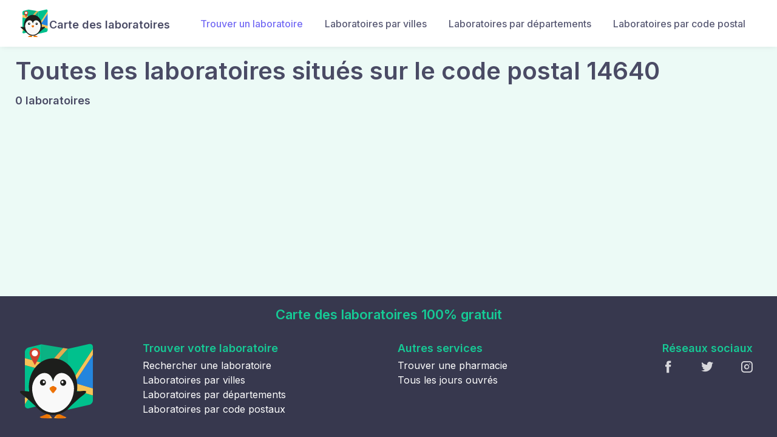

--- FILE ---
content_type: text/html; charset=utf-8
request_url: https://www.laboratoire-analyse.com/code-postaux/14640
body_size: 6630
content:
<!DOCTYPE html>
<html>
  <head>
    <meta charset="utf-8">
<meta name="viewport" content="width=device-width, minimum-scale=1, shrink-to-fit=no">
<meta http-equiv="X-UA-Compatible" content="IE=edge">
<meta name="language" content="fr-FR" />
<meta http-equiv="content-language" content="fr-FR" />


<title>Tous les laboratoires du code postal 14640</title>
<meta name="description" content="Trouvez rapidement le laboratoire le plus proche de chez vous dans le code postal 14640">
<link rel="icon" type="image/x-icon" href="/assets/favicon-97dd40a94e3440447aa762313c880aa170126340f50cce24c1d86db796cfa334.svg" />

<!-- Schema.org markup for Google+ -->
<meta itemprop="name" content="Tous les laboratoires du code postal 14640">
<meta itemprop="description" content="Trouvez rapidement le laboratoire le plus proche de chez vous dans le code postal 14640">

<meta name="keywords" lang="fr" content="laboratoire, analyse, conforme 2021, carte">
<meta itemprop="image" content="https://www.laboratoire-analyse.com/social-logo.png">

<!-- Twitter Card data -->
<meta name="twitter:card" content="summary">
<meta name="twitter:title" content="Tous les laboratoires du code postal 14640">
<meta name="twitter:description" content="Trouvez rapidement le laboratoire le plus proche de chez vous dans le code postal 14640">
<meta name="twitter:image" content="https://www.laboratoire-analyse.com/social-logo.png">
<meta name="twitter:url" content="https://www.laboratoire-analyse.com/code-postaux/14640">

<!-- Open Graph data -->
<meta property="og:title" content="Tous les laboratoires du code postal 14640" />
<meta property="og:type" content="website" />
<meta property="og:url" content="https://www.laboratoire-analyse.com/code-postaux/14640"/>
<meta property="og:image" content="https://www.laboratoire-analyse.com/social-logo.png" />
<meta property="og:description" content="Trouvez rapidement le laboratoire le plus proche de chez vous dans le code postal 14640" />
<meta property="og:site_name" content="Carte des Laboratoires" />
<meta property="og:locale" content="FR" />

<link rel="canonical" href="https://www.laboratoire-analyse.com/code-postaux/14640" itemprop="url" hreflang="fr"/>
<!-- Google plus author -->

    <meta name="csrf-param" content="authenticity_token" />
<meta name="csrf-token" content="Lbl16QJD9ypn8uBWG_XqYfVzE_AbgVL2WcPK6hfhu0SnF5yo8Hxdv-b444UfeNpBvIEpYJ_0qMcu7pnRxE8_6w" />
    
    <link rel="stylesheet" href="/packs/css/application-76f13608.css" media="all" />
    <!-- AMP Script-->
<!-- Google Tag Manager DATALAYER-->
<script>
  dataLayer = [{}];
</script>


<!-- Google Tag Manager -->
<script>(function(w,d,s,l,i){w[l]=w[l]||[];w[l].push({'gtm.start':
        new Date().getTime(),event:'gtm.js'});var f=d.getElementsByTagName(s)[0],
    j=d.createElement(s),dl=l!='dataLayer'?'&l='+l:'';j.async=true;j.src=
    'https://www.googletagmanager.com/gtm.js?id='+i+dl;f.parentNode.insertBefore(j,f);
})(window,document,'script','dataLayer','GTM-NV63P34');</script>
<!-- End Google Tag Manager -->




  </head>
  <body class="bg-faded-success">
    <!-- Google Tag Manager (noscript) -->
    <noscript>
      <iframe src="https://www.googletagmanager.com/ns.html?id=GTM-NV63P34"
          height="0" width="0" style="display:none;visibility:hidden"></iframe>
    </noscript>
    <!-- End Google Tag Manager (noscript) -->
      <header class="navbar navbar-expand-lg navbar-light bg-light navbar-shadow">
  <div class="container px-0 px-xl-3">
    <a class="navbar-brand order-lg-1 me-0 pe-lg-2 me-lg-4 d-flex" href="/">
      <img class="d-none d-lg-block" width="50" alt="tizy-logo" src="/packs/media/images/tizymap-0604dc796823a06cb67c2b06f434bd84.svg" />
      <img class="d-lg-none" width="50" alt="tizy-logo" src="/packs/media/images/tizymap-0604dc796823a06cb67c2b06f434bd84.svg" />
      <h5 class="mt-3">Carte des laboratoires</h5>
</a>    <div class="d-flex align-items-center order-lg-3">
      <button class="navbar-toggler" type="button" data-bs-toggle="collapse" data-bs-target="#navbarCollapse1">
        <span class="navbar-toggler-icon"></span>
      </button>
    </div>
    <div class="collapse navbar-collapse order-lg-2" id="navbarCollapse1">
      <ul class="navbar-nav me-auto">
        <li class="nav-item active"><a class="nav-link" href="/laboratories">Trouver un laboratoire</a></li>
        <li class="nav-item"><a class="nav-link" href="/villes">Laboratoires par villes</a></li>
        <li class="nav-item"><a class="nav-link" href="/departements">Laboratoires par départements</a></li>
        <li class="nav-item"><a class="nav-link" href="/code-postaux">Laboratoires par code postal</a></li>
      </ul>
    </div>
  </div>
</header>
    <div class="main-content flex-grow-1">
      <div class="container">
</div>


      


<div class="container">
  <h1 class="mt-3">Toutes les laboratoires situés sur le code postal 14640</h1>
  <h5>0 laboratoires</h5>
  <div class="row">
  </div>
</div>

    </div>
      <footer id="footer" class="bg-dark color-white pt-3 pb-2" role="contentinfo">
  <div class="container">
    <div class="row mb-3">
      <div class="col-md-12 text-center">
        <h4 class="text-success">Carte des laboratoires 100% gratuit</h4>
      </div>
    </div>
    <div class="row">
      <div class="col-md-2 text-center text-md-start mb-3">
        <img alt="tizy-logo mb-1" style="max-width: 135px;" src="/packs/media/images/tizymap-0604dc796823a06cb67c2b06f434bd84.svg" />
      </div>
      <div class="col-md-4 text-center text-md-start mb-3">
        <h5 class="text-success mb-1">Trouver votre laboratoire</h5>
        <div><a class="text-white" href="/laboratories">Rechercher une laboratoire</a></div>
        <div><a class="text-white" href="/villes">Laboratoires par villes</a></div>
        <div><a class="text-white" href="/departements">Laboratoires par départements</a></div>
        <div><a class="text-white" href="/code-postaux">Laboratoires par code postaux</a></div>
      </div>
      <div class="col-md-4 text-center text-md-start mb-3">
        <h5 class="text-success mb-1">Autres services </h5>
        <div><a href="https://www.carte-des-pharmacies.com" target="_blank" class="text-white">Trouver une pharmacie</a></div>
        <div><a href="https://www.jours-ouvres.com/" target="_blank" class="text-white">Tous les jours ouvrés</a></div>
      </div>
      <div class="col-md-2 text-center mb-3">
        <div class="d-inline-block">
          <h5 class="text-success mb-1">Réseaux sociaux</h5>
          <div class="d-flex justify-content-between">
            <a class="no-underline" href="">
              <i class="ai-facebook fs-xl text-white"></i>
</a>            <a class="no-underline" href="">
              <i class="ai-twitter fs-xl text-white"></i>
</a>            <a class="no-underline" href="">
              <i class="ai-instagram fs-xl text-white"></i>
</a>          </div>
        </div>
      </div>
    </div>
  </div>
</footer>

    <script src="/packs/js/application-3ddf79f44f922a8f49d0.js"></script>
  </body>
</html>


--- FILE ---
content_type: text/css
request_url: https://www.laboratoire-analyse.com/packs/css/application-76f13608.css
body_size: 38237
content:
@import url(https://fonts.googleapis.com/css?family=Inter:300,400,500,600,700&display=swap);@font-face{font-family:around-icons;src:url(/packs/media/scss/fonts/around-icons-9d298fa2f79a779b90c2e1e5dfb7d41e.ttf) format("truetype"),url(/packs/media/scss/fonts/around-icons-15ab388026df5e44bd141950da983dd1.woff) format("woff"),url(/packs/media/scss/fonts/around-icons-39a9b1d05ad8ae2fd8d10259428746af.svg#around-icons) format("svg");font-weight:400;font-style:normal;font-display:block}[class*=" ai-"],[class^=ai-]{display:inline-block;font-family:around-icons!important;speak:never;font-style:normal;font-weight:400!important;font-feature-settings:normal;font-variant:normal;text-transform:none;line-height:1;vertical-align:middle;-webkit-font-smoothing:antialiased;-moz-osx-font-smoothing:grayscale}.ai-activity:before{content:""}.ai-airplay:before{content:""}.ai-alert-circle:before{content:""}.ai-alert-octagon:before{content:""}.ai-alert-triangle:before{content:""}.ai-align-center:before{content:""}.ai-align-justify:before{content:""}.ai-align-left:before{content:""}.ai-align-right:before{content:""}.ai-anchor:before{content:""}.ai-aperture:before{content:""}.ai-archive:before{content:""}.ai-arrow-down-circle:before{content:""}.ai-arrow-down-left:before{content:""}.ai-arrow-down-right:before{content:""}.ai-arrow-down:before{content:""}.ai-arrow-left-circle:before{content:""}.ai-arrow-left:before{content:""}.ai-arrow-right-circle:before{content:""}.ai-arrow-right:before{content:""}.ai-arrow-up-circle:before{content:""}.ai-arrow-up-left:before{content:""}.ai-arrow-up-right:before{content:""}.ai-arrow-up:before{content:""}.ai-at-sign:before{content:""}.ai-award:before{content:""}.ai-bar-chart-2:before{content:""}.ai-bar-chart:before{content:""}.ai-battery-charging:before{content:""}.ai-battery:before{content:""}.ai-behance:before{content:""}.ai-bell-off:before{content:""}.ai-bell:before{content:""}.ai-bluetooth:before{content:""}.ai-bold:before{content:""}.ai-book-open:before{content:""}.ai-book:before{content:""}.ai-bookmark:before{content:""}.ai-box:before{content:""}.ai-briefcase:before{content:""}.ai-calendar:before{content:""}.ai-camera-off:before{content:""}.ai-camera:before{content:""}.ai-cast:before{content:""}.ai-check-circle:before{content:""}.ai-check-square:before{content:""}.ai-check:before{content:""}.ai-chevron-down:before{content:""}.ai-chevron-left:before{content:""}.ai-chevron-right:before{content:""}.ai-chevron-up:before{content:""}.ai-chevrons-down:before{content:""}.ai-chevrons-left:before{content:""}.ai-chevrons-right:before{content:""}.ai-chevrons-up:before{content:""}.ai-chrome:before{content:""}.ai-clipboard:before{content:""}.ai-clock:before{content:""}.ai-cloud-drizzle:before{content:""}.ai-cloud-lightning:before{content:""}.ai-cloud-off:before{content:""}.ai-cloud-rain:before{content:""}.ai-cloud-snow:before{content:""}.ai-cloud:before{content:""}.ai-code:before{content:""}.ai-codepen:before{content:""}.ai-codesandbox:before{content:""}.ai-coffee:before{content:""}.ai-columns:before{content:""}.ai-command:before{content:""}.ai-compass:before{content:""}.ai-copy:before{content:""}.ai-corner-down-left:before{content:""}.ai-corner-down-right:before{content:""}.ai-corner-left-down:before{content:""}.ai-corner-left-up:before{content:""}.ai-corner-right-down:before{content:""}.ai-corner-right-up:before{content:""}.ai-corner-up-left:before{content:""}.ai-corner-up-right:before{content:""}.ai-cpu:before{content:""}.ai-credit-card:before{content:""}.ai-crop:before{content:""}.ai-crosshair:before{content:""}.ai-database:before{content:""}.ai-delete:before{content:""}.ai-disc:before{content:""}.ai-dollar-sign:before{content:""}.ai-download-cloud:before{content:""}.ai-download:before{content:""}.ai-dribbble:before{content:""}.ai-droplet:before{content:""}.ai-edit-2:before{content:""}.ai-edit-3:before{content:""}.ai-edit:before{content:""}.ai-external-link:before{content:""}.ai-eye-off:before{content:""}.ai-eye:before{content:""}.ai-facebook:before{content:""}.ai-fast-forward:before{content:""}.ai-feather:before{content:""}.ai-figma:before{content:""}.ai-file-minus:before{content:""}.ai-file-plus:before{content:""}.ai-file-text:before{content:""}.ai-file:before{content:""}.ai-film:before{content:""}.ai-filter-alt:before{content:""}.ai-filter:before{content:""}.ai-flag:before{content:""}.ai-folder-minus:before{content:""}.ai-folder-plus:before{content:""}.ai-folder:before{content:""}.ai-framer:before{content:""}.ai-frown:before{content:""}.ai-gift:before{content:""}.ai-git-branch:before{content:""}.ai-git-commit:before{content:""}.ai-git-merge:before{content:""}.ai-git-pull-request:before{content:""}.ai-github:before{content:""}.ai-gitlab:before{content:""}.ai-globe:before{content:""}.ai-google:before{content:""}.ai-grid:before{content:""}.ai-hangouts:before{content:""}.ai-hard-drive:before{content:""}.ai-hash:before{content:""}.ai-headphones:before{content:""}.ai-heart:before{content:""}.ai-help-circle:before{content:""}.ai-hexagon:before{content:""}.ai-home:before{content:""}.ai-image:before{content:""}.ai-inbox:before{content:""}.ai-info:before{content:""}.ai-instagram:before{content:""}.ai-italic:before{content:""}.ai-key:before{content:""}.ai-layers:before{content:""}.ai-layout:before{content:""}.ai-life-buoy:before{content:""}.ai-link-2:before{content:""}.ai-link:before{content:""}.ai-linkedin:before{content:""}.ai-list:before{content:""}.ai-loader:before{content:""}.ai-lock:before{content:""}.ai-log-in:before{content:""}.ai-log-out:before{content:""}.ai-mail:before{content:""}.ai-map-pin:before{content:""}.ai-map:before{content:""}.ai-maximize-2:before{content:""}.ai-maximize:before{content:""}.ai-meh:before{content:""}.ai-menu:before{content:""}.ai-message-circle:before{content:""}.ai-message-square:before{content:""}.ai-messenger:before{content:""}.ai-mic-off:before{content:""}.ai-mic:before{content:""}.ai-minimize-2:before{content:""}.ai-minimize:before{content:""}.ai-minus-circle:before{content:""}.ai-minus-square:before{content:""}.ai-minus:before{content:""}.ai-monitor:before{content:""}.ai-moon:before{content:""}.ai-more-horizontal:before{content:""}.ai-more-vertical:before{content:""}.ai-mouse-pointer:before{content:""}.ai-move:before{content:""}.ai-music:before{content:""}.ai-navigation-2:before{content:""}.ai-navigation:before{content:""}.ai-octagon:before{content:""}.ai-odnoklassniki:before{content:""}.ai-package:before{content:""}.ai-paperclip:before{content:""}.ai-pause-circle:before{content:""}.ai-pause:before{content:""}.ai-paypal:before{content:""}.ai-pen-tool:before{content:""}.ai-percent:before{content:""}.ai-phone-call:before{content:""}.ai-phone-forwarded:before{content:""}.ai-phone-incoming:before{content:""}.ai-phone-missed:before{content:""}.ai-phone-off:before{content:""}.ai-phone-outgoing:before{content:""}.ai-phone:before{content:""}.ai-pie-chart:before{content:""}.ai-pinterest:before{content:""}.ai-play-circle:before{content:""}.ai-play:before{content:""}.ai-plus-circle:before{content:""}.ai-plus-square:before{content:""}.ai-plus:before{content:""}.ai-pocket:before{content:""}.ai-power:before{content:""}.ai-printer:before{content:""}.ai-radio:before{content:""}.ai-refresh-ccw:before{content:""}.ai-refresh-cw:before{content:""}.ai-repeat:before{content:""}.ai-rewind:before{content:""}.ai-rotate-ccw:before{content:""}.ai-rotate-cw:before{content:""}.ai-rss:before{content:""}.ai-save:before{content:""}.ai-scissors:before{content:""}.ai-search:before{content:""}.ai-send:before{content:""}.ai-server:before{content:""}.ai-settings:before{content:""}.ai-share-2:before{content:""}.ai-share:before{content:""}.ai-shield-off:before{content:""}.ai-shield:before{content:""}.ai-shopping-bag:before{content:""}.ai-shopping-cart:before{content:""}.ai-shuffle:before{content:""}.ai-sidebar:before{content:""}.ai-skip-back:before{content:""}.ai-skip-forward:before{content:""}.ai-skype:before{content:""}.ai-slack:before{content:""}.ai-slash:before{content:""}.ai-sliders:before{content:""}.ai-smartphone:before{content:""}.ai-smile:before{content:""}.ai-speaker:before{content:""}.ai-star:before{content:""}.ai-stop-circle:before{content:""}.ai-sun:before{content:""}.ai-sunrise:before{content:""}.ai-sunset:before{content:""}.ai-tablet:before{content:""}.ai-tag:before{content:""}.ai-target:before{content:""}.ai-telegram:before{content:""}.ai-terminal:before{content:""}.ai-thermometer:before{content:""}.ai-thumbs-down:before{content:""}.ai-thumbs-up:before{content:""}.ai-toggle-left:before{content:""}.ai-toggle-right:before{content:""}.ai-tool:before{content:""}.ai-trash-2:before{content:""}.ai-trash:before{content:""}.ai-trello:before{content:""}.ai-trending-down:before{content:""}.ai-trending-up:before{content:""}.ai-truck:before{content:""}.ai-tumblr:before{content:""}.ai-tv:before{content:""}.ai-twitch:before{content:""}.ai-twitter:before{content:""}.ai-type:before{content:""}.ai-umbrella:before{content:""}.ai-underline:before{content:""}.ai-unlock:before{content:""}.ai-upload-cloud:before{content:""}.ai-upload:before{content:""}.ai-user-check:before{content:""}.ai-user-minus:before{content:""}.ai-user-plus:before{content:""}.ai-user-x:before{content:""}.ai-user:before{content:""}.ai-users:before{content:""}.ai-viber:before{content:""}.ai-video-off:before{content:""}.ai-video:before{content:""}.ai-vimeo:before{content:""}.ai-vk:before{content:""}.ai-voicemail:before{content:""}.ai-volume-1:before{content:""}.ai-volume-2:before{content:""}.ai-volume-x:before{content:""}.ai-volume:before{content:""}.ai-watch:before{content:""}.ai-wechat:before{content:""}.ai-wifi-off:before{content:""}.ai-wifi:before{content:""}.ai-wind:before{content:""}.ai-x-circle:before{content:""}.ai-x-octagon:before{content:""}.ai-x-square:before{content:""}.ai-x:before{content:""}.ai-youtube:before{content:""}.ai-zap-off:before{content:""}.ai-zap:before{content:""}.ai-zoom-in:before{content:""}.ai-zoom-out:before{content:""}.ai-quotes:before{content:""}.ai-star-filled:before{content:""}.ai-whatsapp:before{content:""}
/*!
 * Bootstrap v5.1.0 (https://getbootstrap.com/)
 * Copyright 2011-2021 The Bootstrap Authors
 * Copyright 2011-2021 Twitter, Inc.
 * Licensed under MIT (https://github.com/twbs/bootstrap/blob/main/LICENSE)
 */:root{--bs-blue:#0d6efd;--bs-indigo:#6610f2;--bs-purple:#6f42c1;--bs-pink:#d63384;--bs-red:#dc3545;--bs-orange:#fd7e14;--bs-yellow:#ffc107;--bs-green:#198754;--bs-teal:#20c997;--bs-cyan:#0dcaf0;--bs-white:#fff;--bs-gray:#737491;--bs-gray-dark:#4a4b65;--bs-gray-100:#f7f7fc;--bs-gray-200:#f3f3f9;--bs-gray-300:#e9e9f2;--bs-gray-400:#dfdfeb;--bs-gray-500:#9e9fb4;--bs-gray-600:#737491;--bs-gray-700:#5a5b75;--bs-gray-800:#4a4b65;--bs-gray-900:#37384e;--bs-primary:#766df4;--bs-secondary:#f7f7fc;--bs-success:#16c995;--bs-info:#6a9bf4;--bs-warning:#ffb15c;--bs-danger:#f74f78;--bs-light:#fff;--bs-dark:#37384e;--bs-primary-rgb:118,109,244;--bs-secondary-rgb:247,247,252;--bs-success-rgb:22,201,149;--bs-info-rgb:106,155,244;--bs-warning-rgb:255,177,92;--bs-danger-rgb:247,79,120;--bs-light-rgb:255,255,255;--bs-dark-rgb:55,56,78;--bs-white-rgb:255,255,255;--bs-black-rgb:0,0,0;--bs-body-rgb:115,116,145;--bs-font-sans-serif:"Inter",sans-serif;--bs-font-monospace:SFMono-Regular,Menlo,Monaco,Consolas,"Liberation Mono","Courier New",monospace;--bs-gradient:linear-gradient(90deg,#766df4 0%,#766df4 30%,#6a9bf4);--bs-body-font-family:var(--bs-font-sans-serif);--bs-body-font-size:1rem;--bs-body-font-weight:400;--bs-body-line-height:1.5;--bs-body-color:#737491;--bs-body-bg:#fff}*,:after,:before{box-sizing:border-box}body{margin:0;font-family:Inter,sans-serif;font-family:var(--bs-body-font-family);font-size:1rem;font-size:var(--bs-body-font-size);font-weight:400;font-weight:var(--bs-body-font-weight);line-height:1.5;line-height:var(--bs-body-line-height);color:#737491;color:var(--bs-body-color);text-align:var(--bs-body-text-align);background-color:#fff;background-color:var(--bs-body-bg);-webkit-text-size-adjust:100%;-webkit-tap-highlight-color:rgba(0,0,0,0)}hr{margin:1rem 0;color:inherit;background-color:currentColor;border:0;opacity:.25}hr:not([size]){height:1px}.h1,.h2,.h3,.h4,.h5,.h6,h1,h2,h3,h4,h5,h6{margin-top:0;margin-bottom:.75rem;font-weight:600;line-height:1.2;color:#4a4b65}.h1,h1{font-size:calc(1.375rem + 1.5vw)}@media(min-width:1200px){.h1,h1{font-size:2.5rem}}.h2,h2{font-size:calc(1.325rem + .9vw)}@media(min-width:1200px){.h2,h2{font-size:2rem}}.h3,h3{font-size:calc(1.2875rem + .45vw)}@media(min-width:1200px){.h3,h3{font-size:1.625rem}}.h4,h4{font-size:calc(1.2625rem + .15vw)}@media(min-width:1200px){.h4,h4{font-size:1.375rem}}.h5,h5{font-size:1.125rem}.h6,h6{font-size:1rem}p{margin-top:0;margin-bottom:1.25rem}abbr[data-bs-original-title],abbr[title]{-webkit-text-decoration:underline dotted;text-decoration:underline dotted;cursor:help;-webkit-text-decoration-skip-ink:none;text-decoration-skip-ink:none}address{margin-bottom:1rem;font-style:normal;line-height:inherit}ol,ul{padding-left:2rem}dl,ol,ul{margin-top:0;margin-bottom:1rem}ol ol,ol ul,ul ol,ul ul{margin-bottom:0}dt{font-weight:700}dd{margin-bottom:.5rem;margin-left:0}blockquote{margin:0 0 1rem}b,strong{font-weight:bolder}.small,small{font-size:.875em}.mark,mark{padding:.2em;background-color:#fcf8e3}sub,sup{position:relative;font-size:.75em;line-height:0;vertical-align:baseline}sub{bottom:-.25em}sup{top:-.5em}a{color:#766df4;text-decoration:none}a:hover{color:#493ef0;text-decoration:underline}a:not([href]):not([class]),a:not([href]):not([class]):hover{color:inherit;text-decoration:none}code,kbd,pre,samp{font-family:SFMono-Regular,Menlo,Monaco,Consolas,Liberation Mono,Courier New,monospace;font-family:var(--bs-font-monospace);font-size:1em;direction:ltr;unicode-bidi:bidi-override}pre{display:block;margin-top:0;margin-bottom:1rem;overflow:auto;font-size:.875em;color:#4f5067}pre code{font-size:inherit;color:inherit;word-break:normal}code{font-size:.875em;color:#d63384;word-wrap:break-word}a>code{color:inherit}kbd{padding:.2rem .4rem;font-size:.875em;color:#fff;background-color:#4a4b65;border-radius:.5rem}kbd kbd{padding:0;font-size:1em;font-weight:700}figure{margin:0 0 1rem}img,svg{vertical-align:middle}table{caption-side:bottom;border-collapse:collapse}caption{padding-top:.75rem;padding-bottom:.75rem;color:#9e9fb4;text-align:left}th{font-weight:600;text-align:inherit;text-align:-webkit-match-parent}tbody,td,tfoot,th,thead,tr{border:0 solid;border-color:inherit}label{display:inline-block}button{border-radius:0}button:focus:not(:focus-visible){outline:0}button,input,optgroup,select,textarea{margin:0;font-family:inherit;font-size:inherit;line-height:inherit}button,select{text-transform:none}[role=button]{cursor:pointer}select{word-wrap:normal}select:disabled{opacity:1}[list]::-webkit-calendar-picker-indicator{display:none}[type=button],[type=reset],[type=submit],button{-webkit-appearance:button}[type=button]:not(:disabled),[type=reset]:not(:disabled),[type=submit]:not(:disabled),button:not(:disabled){cursor:pointer}::-moz-focus-inner{padding:0;border-style:none}textarea{resize:vertical}fieldset{min-width:0;padding:0;margin:0;border:0}legend{float:left;width:100%;padding:0;margin-bottom:.5rem;font-size:calc(1.275rem + .3vw);line-height:inherit}@media(min-width:1200px){legend{font-size:1.5rem}}legend+*{clear:left}::-webkit-datetime-edit-day-field,::-webkit-datetime-edit-fields-wrapper,::-webkit-datetime-edit-hour-field,::-webkit-datetime-edit-minute,::-webkit-datetime-edit-month-field,::-webkit-datetime-edit-text,::-webkit-datetime-edit-year-field{padding:0}::-webkit-inner-spin-button{height:auto}[type=search]{outline-offset:-2px;-webkit-appearance:textfield}::-webkit-search-decoration{-webkit-appearance:none}::-webkit-color-swatch-wrapper{padding:0}::file-selector-button{font:inherit}::-webkit-file-upload-button{font:inherit;-webkit-appearance:button}output{display:inline-block}iframe{border:0}summary{display:list-item;cursor:pointer}progress{vertical-align:baseline}[hidden]{display:none!important}.lead{font-size:calc(1.275rem + .3vw);font-weight:400}@media(min-width:1200px){.lead{font-size:1.5rem}}.display-1{font-size:calc(1.575rem + 3.9vw);font-weight:600;line-height:1}@media(min-width:1200px){.display-1{font-size:4.5rem}}.display-2{font-size:calc(1.525rem + 3.3vw);font-weight:600;line-height:1}@media(min-width:1200px){.display-2{font-size:4rem}}.display-3{font-size:calc(1.475rem + 2.7vw);font-weight:600;line-height:1}@media(min-width:1200px){.display-3{font-size:3.5rem}}.display-4{font-size:calc(1.425rem + 2.1vw);font-weight:600;line-height:1}@media(min-width:1200px){.display-4{font-size:3rem}}.display-5{font-size:calc(1.375rem + 1.5vw);font-weight:600;line-height:1}@media(min-width:1200px){.display-5{font-size:2.5rem}}.display-6{font-size:calc(1.325rem + .9vw);font-weight:600;line-height:1}@media(min-width:1200px){.display-6{font-size:2rem}}.list-inline,.list-unstyled{padding-left:0;list-style:none}.list-inline-item{display:inline-block}.list-inline-item:not(:last-child){margin-right:.5rem}.initialism{font-size:.875em;text-transform:uppercase}.blockquote{margin-bottom:1rem;font-size:1rem}.blockquote>:last-child{margin-bottom:0}.blockquote-footer{margin-top:-1rem;margin-bottom:1rem;font-size:1rem;color:#4a4b65}.blockquote-footer:before{content:"— "}.img-fluid,.img-thumbnail{max-width:100%;height:auto}.img-thumbnail{padding:.25rem;background-color:#fff;border:1px solid #e3e3ee;border-radius:1rem;box-shadow:none}.figure{display:inline-block}.figure-img{margin-bottom:.5rem;line-height:1}.figure-caption{font-size:.8125rem;color:#737491}.container,.container-fluid,.container-lg,.container-md,.container-sm,.container-xl{width:100%;padding-right:.9375rem;padding-right:var(--bs-gutter-x,.9375rem);padding-left:.9375rem;padding-left:var(--bs-gutter-x,.9375rem);margin-right:auto;margin-left:auto}@media(min-width:500px){.container,.container-sm{max-width:100%}}@media(min-width:768px){.container,.container-md,.container-sm{max-width:100%}}@media(min-width:992px){.container,.container-lg,.container-md,.container-sm{max-width:100%}}@media(min-width:1280px){.container,.container-lg,.container-md,.container-sm,.container-xl{max-width:1260px}}.row{--bs-gutter-x:1.875rem;--bs-gutter-y:0;display:flex;flex-wrap:wrap;margin-top:calc(var(--bs-gutter-y)*-1);margin-right:calc(var(--bs-gutter-x)*-0.5);margin-left:calc(var(--bs-gutter-x)*-0.5)}.row>*{flex-shrink:0;width:100%;max-width:100%;padding-right:calc(var(--bs-gutter-x)*0.5);padding-left:calc(var(--bs-gutter-x)*0.5);margin-top:var(--bs-gutter-y)}.col{flex:1 0}.row-cols-auto>*{flex:0 0 auto;width:auto}.row-cols-1>*{flex:0 0 auto;width:100%}.row-cols-2>*{flex:0 0 auto;width:50%}.row-cols-3>*{flex:0 0 auto;width:33.3333333333%}.row-cols-4>*{flex:0 0 auto;width:25%}.row-cols-5>*{flex:0 0 auto;width:20%}.row-cols-6>*{flex:0 0 auto;width:16.6666666667%}.col-auto{flex:0 0 auto;width:auto}.col-1{flex:0 0 auto;width:8.33333333%}.col-2{flex:0 0 auto;width:16.66666667%}.col-3{flex:0 0 auto;width:25%}.col-4{flex:0 0 auto;width:33.33333333%}.col-5{flex:0 0 auto;width:41.66666667%}.col-6{flex:0 0 auto;width:50%}.col-7{flex:0 0 auto;width:58.33333333%}.col-8{flex:0 0 auto;width:66.66666667%}.col-9{flex:0 0 auto;width:75%}.col-10{flex:0 0 auto;width:83.33333333%}.col-11{flex:0 0 auto;width:91.66666667%}.col-12{flex:0 0 auto;width:100%}.offset-1{margin-left:8.33333333%}.offset-2{margin-left:16.66666667%}.offset-3{margin-left:25%}.offset-4{margin-left:33.33333333%}.offset-5{margin-left:41.66666667%}.offset-6{margin-left:50%}.offset-7{margin-left:58.33333333%}.offset-8{margin-left:66.66666667%}.offset-9{margin-left:75%}.offset-10{margin-left:83.33333333%}.offset-11{margin-left:91.66666667%}.g-0,.gx-0{--bs-gutter-x:0}.g-0,.gy-0{--bs-gutter-y:0}.g-1,.gx-1{--bs-gutter-x:0.25rem}.g-1,.gy-1{--bs-gutter-y:0.25rem}.g-2,.gx-2{--bs-gutter-x:0.5rem}.g-2,.gy-2{--bs-gutter-y:0.5rem}.g-3,.gx-3{--bs-gutter-x:1rem}.g-3,.gy-3{--bs-gutter-y:1rem}.g-4,.gx-4{--bs-gutter-x:1.5rem}.g-4,.gy-4{--bs-gutter-y:1.5rem}.g-5,.gx-5{--bs-gutter-x:3rem}.g-5,.gy-5{--bs-gutter-y:3rem}.g-6,.gx-6{--bs-gutter-x:5rem}.g-6,.gy-6{--bs-gutter-y:5rem}.g-7,.gx-7{--bs-gutter-x:6rem}.g-7,.gy-7{--bs-gutter-y:6rem}.g-grid-gutter,.gx-grid-gutter{--bs-gutter-x:1.875rem}.g-grid-gutter,.gy-grid-gutter{--bs-gutter-y:1.875rem}@media(min-width:500px){.col-sm{flex:1 0}.row-cols-sm-auto>*{flex:0 0 auto;width:auto}.row-cols-sm-1>*{flex:0 0 auto;width:100%}.row-cols-sm-2>*{flex:0 0 auto;width:50%}.row-cols-sm-3>*{flex:0 0 auto;width:33.3333333333%}.row-cols-sm-4>*{flex:0 0 auto;width:25%}.row-cols-sm-5>*{flex:0 0 auto;width:20%}.row-cols-sm-6>*{flex:0 0 auto;width:16.6666666667%}.col-sm-auto{flex:0 0 auto;width:auto}.col-sm-1{flex:0 0 auto;width:8.33333333%}.col-sm-2{flex:0 0 auto;width:16.66666667%}.col-sm-3{flex:0 0 auto;width:25%}.col-sm-4{flex:0 0 auto;width:33.33333333%}.col-sm-5{flex:0 0 auto;width:41.66666667%}.col-sm-6{flex:0 0 auto;width:50%}.col-sm-7{flex:0 0 auto;width:58.33333333%}.col-sm-8{flex:0 0 auto;width:66.66666667%}.col-sm-9{flex:0 0 auto;width:75%}.col-sm-10{flex:0 0 auto;width:83.33333333%}.col-sm-11{flex:0 0 auto;width:91.66666667%}.col-sm-12{flex:0 0 auto;width:100%}.offset-sm-0{margin-left:0}.offset-sm-1{margin-left:8.33333333%}.offset-sm-2{margin-left:16.66666667%}.offset-sm-3{margin-left:25%}.offset-sm-4{margin-left:33.33333333%}.offset-sm-5{margin-left:41.66666667%}.offset-sm-6{margin-left:50%}.offset-sm-7{margin-left:58.33333333%}.offset-sm-8{margin-left:66.66666667%}.offset-sm-9{margin-left:75%}.offset-sm-10{margin-left:83.33333333%}.offset-sm-11{margin-left:91.66666667%}.g-sm-0,.gx-sm-0{--bs-gutter-x:0}.g-sm-0,.gy-sm-0{--bs-gutter-y:0}.g-sm-1,.gx-sm-1{--bs-gutter-x:0.25rem}.g-sm-1,.gy-sm-1{--bs-gutter-y:0.25rem}.g-sm-2,.gx-sm-2{--bs-gutter-x:0.5rem}.g-sm-2,.gy-sm-2{--bs-gutter-y:0.5rem}.g-sm-3,.gx-sm-3{--bs-gutter-x:1rem}.g-sm-3,.gy-sm-3{--bs-gutter-y:1rem}.g-sm-4,.gx-sm-4{--bs-gutter-x:1.5rem}.g-sm-4,.gy-sm-4{--bs-gutter-y:1.5rem}.g-sm-5,.gx-sm-5{--bs-gutter-x:3rem}.g-sm-5,.gy-sm-5{--bs-gutter-y:3rem}.g-sm-6,.gx-sm-6{--bs-gutter-x:5rem}.g-sm-6,.gy-sm-6{--bs-gutter-y:5rem}.g-sm-7,.gx-sm-7{--bs-gutter-x:6rem}.g-sm-7,.gy-sm-7{--bs-gutter-y:6rem}.g-sm-grid-gutter,.gx-sm-grid-gutter{--bs-gutter-x:1.875rem}.g-sm-grid-gutter,.gy-sm-grid-gutter{--bs-gutter-y:1.875rem}}@media(min-width:768px){.col-md{flex:1 0}.row-cols-md-auto>*{flex:0 0 auto;width:auto}.row-cols-md-1>*{flex:0 0 auto;width:100%}.row-cols-md-2>*{flex:0 0 auto;width:50%}.row-cols-md-3>*{flex:0 0 auto;width:33.3333333333%}.row-cols-md-4>*{flex:0 0 auto;width:25%}.row-cols-md-5>*{flex:0 0 auto;width:20%}.row-cols-md-6>*{flex:0 0 auto;width:16.6666666667%}.col-md-auto{flex:0 0 auto;width:auto}.col-md-1{flex:0 0 auto;width:8.33333333%}.col-md-2{flex:0 0 auto;width:16.66666667%}.col-md-3{flex:0 0 auto;width:25%}.col-md-4{flex:0 0 auto;width:33.33333333%}.col-md-5{flex:0 0 auto;width:41.66666667%}.col-md-6{flex:0 0 auto;width:50%}.col-md-7{flex:0 0 auto;width:58.33333333%}.col-md-8{flex:0 0 auto;width:66.66666667%}.col-md-9{flex:0 0 auto;width:75%}.col-md-10{flex:0 0 auto;width:83.33333333%}.col-md-11{flex:0 0 auto;width:91.66666667%}.col-md-12{flex:0 0 auto;width:100%}.offset-md-0{margin-left:0}.offset-md-1{margin-left:8.33333333%}.offset-md-2{margin-left:16.66666667%}.offset-md-3{margin-left:25%}.offset-md-4{margin-left:33.33333333%}.offset-md-5{margin-left:41.66666667%}.offset-md-6{margin-left:50%}.offset-md-7{margin-left:58.33333333%}.offset-md-8{margin-left:66.66666667%}.offset-md-9{margin-left:75%}.offset-md-10{margin-left:83.33333333%}.offset-md-11{margin-left:91.66666667%}.g-md-0,.gx-md-0{--bs-gutter-x:0}.g-md-0,.gy-md-0{--bs-gutter-y:0}.g-md-1,.gx-md-1{--bs-gutter-x:0.25rem}.g-md-1,.gy-md-1{--bs-gutter-y:0.25rem}.g-md-2,.gx-md-2{--bs-gutter-x:0.5rem}.g-md-2,.gy-md-2{--bs-gutter-y:0.5rem}.g-md-3,.gx-md-3{--bs-gutter-x:1rem}.g-md-3,.gy-md-3{--bs-gutter-y:1rem}.g-md-4,.gx-md-4{--bs-gutter-x:1.5rem}.g-md-4,.gy-md-4{--bs-gutter-y:1.5rem}.g-md-5,.gx-md-5{--bs-gutter-x:3rem}.g-md-5,.gy-md-5{--bs-gutter-y:3rem}.g-md-6,.gx-md-6{--bs-gutter-x:5rem}.g-md-6,.gy-md-6{--bs-gutter-y:5rem}.g-md-7,.gx-md-7{--bs-gutter-x:6rem}.g-md-7,.gy-md-7{--bs-gutter-y:6rem}.g-md-grid-gutter,.gx-md-grid-gutter{--bs-gutter-x:1.875rem}.g-md-grid-gutter,.gy-md-grid-gutter{--bs-gutter-y:1.875rem}}@media(min-width:992px){.col-lg{flex:1 0}.row-cols-lg-auto>*{flex:0 0 auto;width:auto}.row-cols-lg-1>*{flex:0 0 auto;width:100%}.row-cols-lg-2>*{flex:0 0 auto;width:50%}.row-cols-lg-3>*{flex:0 0 auto;width:33.3333333333%}.row-cols-lg-4>*{flex:0 0 auto;width:25%}.row-cols-lg-5>*{flex:0 0 auto;width:20%}.row-cols-lg-6>*{flex:0 0 auto;width:16.6666666667%}.col-lg-auto{flex:0 0 auto;width:auto}.col-lg-1{flex:0 0 auto;width:8.33333333%}.col-lg-2{flex:0 0 auto;width:16.66666667%}.col-lg-3{flex:0 0 auto;width:25%}.col-lg-4{flex:0 0 auto;width:33.33333333%}.col-lg-5{flex:0 0 auto;width:41.66666667%}.col-lg-6{flex:0 0 auto;width:50%}.col-lg-7{flex:0 0 auto;width:58.33333333%}.col-lg-8{flex:0 0 auto;width:66.66666667%}.col-lg-9{flex:0 0 auto;width:75%}.col-lg-10{flex:0 0 auto;width:83.33333333%}.col-lg-11{flex:0 0 auto;width:91.66666667%}.col-lg-12{flex:0 0 auto;width:100%}.offset-lg-0{margin-left:0}.offset-lg-1{margin-left:8.33333333%}.offset-lg-2{margin-left:16.66666667%}.offset-lg-3{margin-left:25%}.offset-lg-4{margin-left:33.33333333%}.offset-lg-5{margin-left:41.66666667%}.offset-lg-6{margin-left:50%}.offset-lg-7{margin-left:58.33333333%}.offset-lg-8{margin-left:66.66666667%}.offset-lg-9{margin-left:75%}.offset-lg-10{margin-left:83.33333333%}.offset-lg-11{margin-left:91.66666667%}.g-lg-0,.gx-lg-0{--bs-gutter-x:0}.g-lg-0,.gy-lg-0{--bs-gutter-y:0}.g-lg-1,.gx-lg-1{--bs-gutter-x:0.25rem}.g-lg-1,.gy-lg-1{--bs-gutter-y:0.25rem}.g-lg-2,.gx-lg-2{--bs-gutter-x:0.5rem}.g-lg-2,.gy-lg-2{--bs-gutter-y:0.5rem}.g-lg-3,.gx-lg-3{--bs-gutter-x:1rem}.g-lg-3,.gy-lg-3{--bs-gutter-y:1rem}.g-lg-4,.gx-lg-4{--bs-gutter-x:1.5rem}.g-lg-4,.gy-lg-4{--bs-gutter-y:1.5rem}.g-lg-5,.gx-lg-5{--bs-gutter-x:3rem}.g-lg-5,.gy-lg-5{--bs-gutter-y:3rem}.g-lg-6,.gx-lg-6{--bs-gutter-x:5rem}.g-lg-6,.gy-lg-6{--bs-gutter-y:5rem}.g-lg-7,.gx-lg-7{--bs-gutter-x:6rem}.g-lg-7,.gy-lg-7{--bs-gutter-y:6rem}.g-lg-grid-gutter,.gx-lg-grid-gutter{--bs-gutter-x:1.875rem}.g-lg-grid-gutter,.gy-lg-grid-gutter{--bs-gutter-y:1.875rem}}@media(min-width:1280px){.col-xl{flex:1 0}.row-cols-xl-auto>*{flex:0 0 auto;width:auto}.row-cols-xl-1>*{flex:0 0 auto;width:100%}.row-cols-xl-2>*{flex:0 0 auto;width:50%}.row-cols-xl-3>*{flex:0 0 auto;width:33.3333333333%}.row-cols-xl-4>*{flex:0 0 auto;width:25%}.row-cols-xl-5>*{flex:0 0 auto;width:20%}.row-cols-xl-6>*{flex:0 0 auto;width:16.6666666667%}.col-xl-auto{flex:0 0 auto;width:auto}.col-xl-1{flex:0 0 auto;width:8.33333333%}.col-xl-2{flex:0 0 auto;width:16.66666667%}.col-xl-3{flex:0 0 auto;width:25%}.col-xl-4{flex:0 0 auto;width:33.33333333%}.col-xl-5{flex:0 0 auto;width:41.66666667%}.col-xl-6{flex:0 0 auto;width:50%}.col-xl-7{flex:0 0 auto;width:58.33333333%}.col-xl-8{flex:0 0 auto;width:66.66666667%}.col-xl-9{flex:0 0 auto;width:75%}.col-xl-10{flex:0 0 auto;width:83.33333333%}.col-xl-11{flex:0 0 auto;width:91.66666667%}.col-xl-12{flex:0 0 auto;width:100%}.offset-xl-0{margin-left:0}.offset-xl-1{margin-left:8.33333333%}.offset-xl-2{margin-left:16.66666667%}.offset-xl-3{margin-left:25%}.offset-xl-4{margin-left:33.33333333%}.offset-xl-5{margin-left:41.66666667%}.offset-xl-6{margin-left:50%}.offset-xl-7{margin-left:58.33333333%}.offset-xl-8{margin-left:66.66666667%}.offset-xl-9{margin-left:75%}.offset-xl-10{margin-left:83.33333333%}.offset-xl-11{margin-left:91.66666667%}.g-xl-0,.gx-xl-0{--bs-gutter-x:0}.g-xl-0,.gy-xl-0{--bs-gutter-y:0}.g-xl-1,.gx-xl-1{--bs-gutter-x:0.25rem}.g-xl-1,.gy-xl-1{--bs-gutter-y:0.25rem}.g-xl-2,.gx-xl-2{--bs-gutter-x:0.5rem}.g-xl-2,.gy-xl-2{--bs-gutter-y:0.5rem}.g-xl-3,.gx-xl-3{--bs-gutter-x:1rem}.g-xl-3,.gy-xl-3{--bs-gutter-y:1rem}.g-xl-4,.gx-xl-4{--bs-gutter-x:1.5rem}.g-xl-4,.gy-xl-4{--bs-gutter-y:1.5rem}.g-xl-5,.gx-xl-5{--bs-gutter-x:3rem}.g-xl-5,.gy-xl-5{--bs-gutter-y:3rem}.g-xl-6,.gx-xl-6{--bs-gutter-x:5rem}.g-xl-6,.gy-xl-6{--bs-gutter-y:5rem}.g-xl-7,.gx-xl-7{--bs-gutter-x:6rem}.g-xl-7,.gy-xl-7{--bs-gutter-y:6rem}.g-xl-grid-gutter,.gx-xl-grid-gutter{--bs-gutter-x:1.875rem}.g-xl-grid-gutter,.gy-xl-grid-gutter{--bs-gutter-y:1.875rem}}@media(min-width:1400px){.col-xxl{flex:1 0}.row-cols-xxl-auto>*{flex:0 0 auto;width:auto}.row-cols-xxl-1>*{flex:0 0 auto;width:100%}.row-cols-xxl-2>*{flex:0 0 auto;width:50%}.row-cols-xxl-3>*{flex:0 0 auto;width:33.3333333333%}.row-cols-xxl-4>*{flex:0 0 auto;width:25%}.row-cols-xxl-5>*{flex:0 0 auto;width:20%}.row-cols-xxl-6>*{flex:0 0 auto;width:16.6666666667%}.col-xxl-auto{flex:0 0 auto;width:auto}.col-xxl-1{flex:0 0 auto;width:8.33333333%}.col-xxl-2{flex:0 0 auto;width:16.66666667%}.col-xxl-3{flex:0 0 auto;width:25%}.col-xxl-4{flex:0 0 auto;width:33.33333333%}.col-xxl-5{flex:0 0 auto;width:41.66666667%}.col-xxl-6{flex:0 0 auto;width:50%}.col-xxl-7{flex:0 0 auto;width:58.33333333%}.col-xxl-8{flex:0 0 auto;width:66.66666667%}.col-xxl-9{flex:0 0 auto;width:75%}.col-xxl-10{flex:0 0 auto;width:83.33333333%}.col-xxl-11{flex:0 0 auto;width:91.66666667%}.col-xxl-12{flex:0 0 auto;width:100%}.offset-xxl-0{margin-left:0}.offset-xxl-1{margin-left:8.33333333%}.offset-xxl-2{margin-left:16.66666667%}.offset-xxl-3{margin-left:25%}.offset-xxl-4{margin-left:33.33333333%}.offset-xxl-5{margin-left:41.66666667%}.offset-xxl-6{margin-left:50%}.offset-xxl-7{margin-left:58.33333333%}.offset-xxl-8{margin-left:66.66666667%}.offset-xxl-9{margin-left:75%}.offset-xxl-10{margin-left:83.33333333%}.offset-xxl-11{margin-left:91.66666667%}.g-xxl-0,.gx-xxl-0{--bs-gutter-x:0}.g-xxl-0,.gy-xxl-0{--bs-gutter-y:0}.g-xxl-1,.gx-xxl-1{--bs-gutter-x:0.25rem}.g-xxl-1,.gy-xxl-1{--bs-gutter-y:0.25rem}.g-xxl-2,.gx-xxl-2{--bs-gutter-x:0.5rem}.g-xxl-2,.gy-xxl-2{--bs-gutter-y:0.5rem}.g-xxl-3,.gx-xxl-3{--bs-gutter-x:1rem}.g-xxl-3,.gy-xxl-3{--bs-gutter-y:1rem}.g-xxl-4,.gx-xxl-4{--bs-gutter-x:1.5rem}.g-xxl-4,.gy-xxl-4{--bs-gutter-y:1.5rem}.g-xxl-5,.gx-xxl-5{--bs-gutter-x:3rem}.g-xxl-5,.gy-xxl-5{--bs-gutter-y:3rem}.g-xxl-6,.gx-xxl-6{--bs-gutter-x:5rem}.g-xxl-6,.gy-xxl-6{--bs-gutter-y:5rem}.g-xxl-7,.gx-xxl-7{--bs-gutter-x:6rem}.g-xxl-7,.gy-xxl-7{--bs-gutter-y:6rem}.g-xxl-grid-gutter,.gx-xxl-grid-gutter{--bs-gutter-x:1.875rem}.g-xxl-grid-gutter,.gy-xxl-grid-gutter{--bs-gutter-y:1.875rem}}.table{--bs-table-bg:transparent;--bs-table-accent-bg:transparent;--bs-table-striped-color:#737491;--bs-table-striped-bg:rgba(0,0,0,0.0375);--bs-table-active-color:#737491;--bs-table-active-bg:rgba(0,0,0,0.05);--bs-table-hover-color:#737491;--bs-table-hover-bg:rgba(0,0,0,0.05);width:100%;margin-bottom:1rem;color:#737491;vertical-align:top;border-color:#e9e9f2}.table>:not(caption)>*>*{padding:.75rem;background-color:var(--bs-table-bg);border-bottom-width:1px;box-shadow:inset 0 0 0 9999px var(--bs-table-accent-bg)}.table>tbody{vertical-align:inherit}.table>thead{vertical-align:bottom}.table>:not(:last-child)>:last-child>*{border-bottom-color:currentColor}.caption-top{caption-side:top}.table-sm>:not(caption)>*>*{padding:.375rem}.table-bordered>:not(caption)>*{border-width:1px 0}.table-bordered>:not(caption)>*>*{border-width:0 1px}.table-borderless>:not(caption)>*>*{border-bottom-width:0}.table-striped>tbody>tr:nth-of-type(odd){--bs-table-accent-bg:var(--bs-table-striped-bg);color:var(--bs-table-striped-color)}.table-active{--bs-table-accent-bg:var(--bs-table-active-bg);color:var(--bs-table-active-color)}.table-hover>tbody>tr:hover{--bs-table-accent-bg:var(--bs-table-hover-bg);color:var(--bs-table-hover-color)}.table-primary{--bs-table-bg:#f1f0fe;--bs-table-striped-bg:#e8e7f4;--bs-table-striped-color:#000;--bs-table-active-bg:#e5e4f1;--bs-table-active-color:#000;--bs-table-hover-bg:#e5e4f1;--bs-table-hover-color:#000;color:#000;border-color:#d9d8e5}.table-secondary{--bs-table-bg:#f7f7fc;--bs-table-striped-bg:#eeeef3;--bs-table-striped-color:#000;--bs-table-active-bg:#ebebef;--bs-table-active-color:#000;--bs-table-hover-bg:#ebebef;--bs-table-hover-color:#000;color:#000;border-color:#dedee3}.table-success{--bs-table-bg:#e8faf4;--bs-table-striped-bg:#dff1eb;--bs-table-striped-color:#000;--bs-table-active-bg:#dceee8;--bs-table-active-color:#000;--bs-table-hover-bg:#dceee8;--bs-table-hover-color:#000;color:#000;border-color:#d1e1dc}.table-info{--bs-table-bg:#f0f5fe;--bs-table-striped-bg:#e7ecf4;--bs-table-striped-color:#000;--bs-table-active-bg:#e4e9f1;--bs-table-active-color:#000;--bs-table-hover-bg:#e4e9f1;--bs-table-hover-color:#000;color:#000;border-color:#d8dde5}.table-warning{--bs-table-bg:#fff7ef;--bs-table-striped-bg:#f5eee6;--bs-table-striped-color:#000;--bs-table-active-bg:#f2ebe3;--bs-table-active-color:#000;--bs-table-hover-bg:#f2ebe3;--bs-table-hover-color:#000;color:#000;border-color:#e6ded7}.table-danger{--bs-table-bg:#feedf2;--bs-table-striped-bg:#f4e4e9;--bs-table-striped-color:#000;--bs-table-active-bg:#f1e1e6;--bs-table-active-color:#000;--bs-table-hover-bg:#f1e1e6;--bs-table-hover-color:#000;color:#000;border-color:#e5d5da}.table-dark{--bs-table-bg:#37384e;--bs-table-striped-bg:#3f3f55;--bs-table-striped-color:#fff;--bs-table-active-bg:#414257;--bs-table-active-color:#fff;--bs-table-hover-bg:#414257;--bs-table-hover-color:#fff;color:#fff;border-color:#4b4c60}.table-light{--bs-table-bg:#fff;--bs-table-striped-bg:#f5f5f5;--bs-table-striped-color:#000;--bs-table-active-bg:#f2f2f2;--bs-table-active-color:#000;--bs-table-hover-bg:#f2f2f2;--bs-table-hover-color:#000;color:#000;border-color:#e6e6e6}.table-responsive{overflow-x:auto;-webkit-overflow-scrolling:touch}@media(max-width:499.98px){.table-responsive-sm{overflow-x:auto;-webkit-overflow-scrolling:touch}}@media(max-width:767.98px){.table-responsive-md{overflow-x:auto;-webkit-overflow-scrolling:touch}}@media(max-width:991.98px){.table-responsive-lg{overflow-x:auto;-webkit-overflow-scrolling:touch}}@media(max-width:1279.98px){.table-responsive-xl{overflow-x:auto;-webkit-overflow-scrolling:touch}}@media(max-width:1399.98px){.table-responsive-xxl{overflow-x:auto;-webkit-overflow-scrolling:touch}}.form-label{margin-bottom:.375rem;font-size:.875rem}.col-form-label,.form-label{font-weight:500;color:#4a4b65}.col-form-label{padding-top:calc(.5625rem + 1px);padding-bottom:calc(.5625rem + 1px);margin-bottom:0;font-size:inherit;line-height:1.5}.col-form-label-lg{padding-top:calc(.75rem + 1px);padding-bottom:calc(.75rem + 1px);font-size:1.125rem}.col-form-label-sm{padding-top:calc(.425rem + 1px);padding-bottom:calc(.425rem + 1px);font-size:.875rem}.form-text{margin-top:.375rem;font-size:.75rem;color:#9e9fb4}.form-control{display:block;width:100%;padding:.5625rem 1.125rem;font-size:1rem;font-weight:400;line-height:1.5;color:#737491;background-color:#fff;background-clip:padding-box;border:1px solid #dfdfeb;-webkit-appearance:none;-moz-appearance:none;appearance:none;border-radius:.75rem;box-shadow:0 0 0 0 transparent;transition:border-color .2s ease-in-out,box-shadow .2s ease-in-out}@media(prefers-reduced-motion:reduce){.form-control{transition:none}}.form-control[type=file]{overflow:hidden}.form-control[type=file]:not(:disabled):not([readonly]){cursor:pointer}.form-control:focus{color:#737491;background-color:#fff;border-color:rgba(118,109,244,.35);outline:0;box-shadow:0 0 0 0 transparent,0 .375rem .625rem -.3125rem rgba(118,109,244,.15)}.form-control::-webkit-date-and-time-value{height:1.5em}.form-control::-moz-placeholder{color:#9e9fb4;opacity:1}.form-control:-ms-input-placeholder{color:#9e9fb4;opacity:1}.form-control::placeholder{color:#9e9fb4;opacity:1}.form-control:disabled,.form-control[readonly]{background-color:#f3f3f9;opacity:1}.form-control::file-selector-button{padding:.5625rem 1.125rem;margin:-.5625rem -1.125rem;-webkit-margin-end:1.125rem;margin-inline-end:1.125rem;color:#4a4b65;background-color:#f7f7fc;pointer-events:none;border:0 solid;border-color:inherit;border-inline-end-width:1px;border-radius:0;transition:color .25s ease-in-out,background-color .25s ease-in-out,border-color .25s ease-in-out}@media(prefers-reduced-motion:reduce){.form-control::file-selector-button{transition:none}}.form-control:hover:not(:disabled):not([readonly])::file-selector-button{background-color:#f7f7fc}.form-control::-webkit-file-upload-button{padding:.5625rem 1.125rem;margin:-.5625rem -1.125rem;-webkit-margin-end:1.125rem;margin-inline-end:1.125rem;color:#4a4b65;background-color:#f7f7fc;pointer-events:none;border:0 solid;border-color:inherit;border-inline-end-width:1px;border-radius:0;-webkit-transition:color .25s ease-in-out,background-color .25s ease-in-out,border-color .25s ease-in-out;transition:color .25s ease-in-out,background-color .25s ease-in-out,border-color .25s ease-in-out}@media(prefers-reduced-motion:reduce){.form-control::-webkit-file-upload-button{-webkit-transition:none;transition:none}}.form-control:hover:not(:disabled):not([readonly])::-webkit-file-upload-button{background-color:#f7f7fc}.form-control-plaintext{display:block;width:100%;padding:.5625rem 0;margin-bottom:0;line-height:1.5;color:#737491;background-color:transparent;border:solid transparent;border-width:1px 0}.form-control-plaintext.form-control-lg,.form-control-plaintext.form-control-sm{padding-right:0;padding-left:0}.form-control-sm{min-height:calc(1.5em + .85rem + 2px);padding:.425rem 1rem;font-size:.875rem;border-radius:.5rem}.form-control-sm::file-selector-button{padding:.425rem 1rem;margin:-.425rem -1rem;-webkit-margin-end:1rem;margin-inline-end:1rem}.form-control-sm::-webkit-file-upload-button{padding:.425rem 1rem;margin:-.425rem -1rem;-webkit-margin-end:1rem;margin-inline-end:1rem}.form-control-lg{min-height:calc(1.5em + 1.5rem + 2px);padding:.75rem 1.25rem;font-size:1.125rem;border-radius:1rem}.form-control-lg::file-selector-button{padding:.75rem 1.25rem;margin:-.75rem -1.25rem;-webkit-margin-end:1.25rem;margin-inline-end:1.25rem}.form-control-lg::-webkit-file-upload-button{padding:.75rem 1.25rem;margin:-.75rem -1.25rem;-webkit-margin-end:1.25rem;margin-inline-end:1.25rem}textarea.form-control{min-height:calc(1.5em + 1.125rem + 2px)}textarea.form-control-sm{min-height:calc(1.5em + .85rem + 2px)}textarea.form-control-lg{min-height:calc(1.5em + 1.5rem + 2px)}.form-control-color{width:3rem;height:auto;padding:.5625rem}.form-control-color:not(:disabled):not([readonly]){cursor:pointer}.form-control-color::-moz-color-swatch{height:1.5em;border-radius:.75rem}.form-control-color::-webkit-color-swatch{height:1.5em;border-radius:.75rem}.form-select{display:block;width:100%;padding:.5625rem 2.25rem .5625rem 1.125rem;-moz-padding-start:calc(1.125rem - 3px);font-size:1rem;font-weight:400;line-height:1.5;color:#737491;background-color:#fff;background-image:url("data:image/svg+xml;charset=utf-8,%3Csvg xmlns='http://www.w3.org/2000/svg' viewBox='0 0 16 16'%3E%3Cpath fill='none' stroke='%234a4b65' stroke-linecap='round' stroke-linejoin='round' stroke-width='2' d='M2 5l6 6 6-6'/%3E%3C/svg%3E");background-repeat:no-repeat;background-position:right 1.125rem center;background-size:16px 12px;border:1px solid #dfdfeb;border-radius:.75rem;box-shadow:inset 0 1px 2px transparent;transition:border-color .2s ease-in-out,box-shadow .2s ease-in-out;-webkit-appearance:none;-moz-appearance:none;appearance:none}@media(prefers-reduced-motion:reduce){.form-select{transition:none}}.form-select:focus{border-color:rgba(118,109,244,.35);outline:0;box-shadow:inset 0 1px 2px transparent,0 0 0 0 rgba(118,109,244,.25)}.form-select[multiple],.form-select[size]:not([size="1"]){padding-right:1.125rem;background-image:none}.form-select:disabled{background-color:#f3f3f9}.form-select:-moz-focusring{color:transparent;text-shadow:0 0 0 #737491}.form-select-sm{padding-top:.425rem;padding-bottom:.425rem;padding-left:1rem;font-size:.875rem}.form-select-lg{padding-top:.75rem;padding-bottom:.75rem;padding-left:1.25rem;font-size:1.125rem}.form-check{display:block;min-height:1.5rem;padding-left:1.5em;margin-bottom:.125rem}.form-check .form-check-input{float:left;margin-left:-1.5em}.form-check-input{width:1em;height:1em;margin-top:.25em;vertical-align:top;background-color:#e6e6f0;background-repeat:no-repeat;background-position:50%;background-size:contain;border:1px solid #e6e6f0;-webkit-appearance:none;-moz-appearance:none;appearance:none;-webkit-print-color-adjust:exact;color-adjust:exact}.form-check-input[type=checkbox]{border-radius:.375em}.form-check-input[type=radio]{border-radius:50%}.form-check-input:active{filter:0}.form-check-input:focus{border-color:1px solid #e6e6f0;outline:0;box-shadow:0}.form-check-input:checked{background-color:#766df4;border-color:#766df4}.form-check-input:checked[type=checkbox]{background-image:url("data:image/svg+xml;charset=utf-8,%3Csvg xmlns='http://www.w3.org/2000/svg' viewBox='0 0 20 20'%3E%3Cpath fill='none' stroke='%23fff' stroke-linecap='round' stroke-linejoin='round' stroke-width='3' d='M6 10l3 3 6-6'/%3E%3C/svg%3E")}.form-check-input:checked[type=radio]{background-image:url("data:image/svg+xml;charset=utf-8,%3Csvg xmlns='http://www.w3.org/2000/svg' viewBox='-4 -4 8 8'%3E%3Ccircle r='2' fill='%23fff'/%3E%3C/svg%3E")}.form-check-input[type=checkbox]:indeterminate{background-color:#766df4;border-color:#766df4;background-image:url("data:image/svg+xml;charset=utf-8,%3Csvg xmlns='http://www.w3.org/2000/svg' viewBox='0 0 20 20'%3E%3Cpath fill='none' stroke='%23fff' stroke-linecap='round' stroke-linejoin='round' stroke-width='3' d='M6 10h8'/%3E%3C/svg%3E")}.form-check-input:disabled{pointer-events:none;filter:none;opacity:.5}.form-check-input:disabled~.form-check-label,.form-check-input[disabled]~.form-check-label{opacity:.5}.form-check-label{color:#737491}.form-switch{padding-left:2.75em}.form-switch .form-check-input{width:2.25em;margin-left:-2.75em;background-image:url("data:image/svg+xml;charset=utf-8,%3Csvg xmlns='http://www.w3.org/2000/svg' viewBox='-4 -4 8 8'%3E%3Ccircle r='3' fill='%23fff'/%3E%3C/svg%3E");background-position:0;border-radius:2.25em;transition:background-position .15s ease-in-out}@media(prefers-reduced-motion:reduce){.form-switch .form-check-input{transition:none}}.form-switch .form-check-input:checked,.form-switch .form-check-input:focus{background-image:url("data:image/svg+xml;charset=utf-8,%3Csvg xmlns='http://www.w3.org/2000/svg' viewBox='-4 -4 8 8'%3E%3Ccircle r='3' fill='%23fff'/%3E%3C/svg%3E")}.form-switch .form-check-input:checked{background-position:100%}.form-check-inline{display:inline-block;margin-right:1rem}.btn-check{position:absolute;clip:rect(0,0,0,0);pointer-events:none}.btn-check:disabled+.btn,.btn-check[disabled]+.btn{pointer-events:none;filter:none;opacity:.65}.form-range{width:100%;height:1rem;padding:0;background-color:transparent;-webkit-appearance:none;-moz-appearance:none;appearance:none}.form-range:focus{outline:0}.form-range:focus::-webkit-slider-thumb{box-shadow:0 0 0 1px #fff,0 .375rem .625rem -.3125rem rgba(118,109,244,.15)}.form-range:focus::-moz-range-thumb{box-shadow:0 0 0 1px #fff,0 .375rem .625rem -.3125rem rgba(118,109,244,.15)}.form-range::-moz-focus-outer{border:0}.form-range::-webkit-slider-thumb{width:1rem;height:1rem;margin-top:-.25rem;background-color:#766df4;border:0;border-radius:1rem;box-shadow:0 .1rem .25rem rgba(0,0,0,.1);-webkit-transition:background-color .15s ease-in-out,border-color .15s ease-in-out,box-shadow .15s ease-in-out;transition:background-color .15s ease-in-out,border-color .15s ease-in-out,box-shadow .15s ease-in-out;-webkit-appearance:none;appearance:none}@media(prefers-reduced-motion:reduce){.form-range::-webkit-slider-thumb{-webkit-transition:none;transition:none}}.form-range::-webkit-slider-thumb:active{background-color:#4e42f1}.form-range::-webkit-slider-runnable-track{width:100%;height:.5rem;color:transparent;cursor:pointer;background-color:#e9e9f2;border-color:transparent;border-radius:1rem;box-shadow:inset 0 1px 2px transparent}.form-range::-moz-range-thumb{width:1rem;height:1rem;background-color:#766df4;border:0;border-radius:1rem;box-shadow:0 .1rem .25rem rgba(0,0,0,.1);-moz-transition:background-color .15s ease-in-out,border-color .15s ease-in-out,box-shadow .15s ease-in-out;transition:background-color .15s ease-in-out,border-color .15s ease-in-out,box-shadow .15s ease-in-out;-moz-appearance:none;appearance:none}@media(prefers-reduced-motion:reduce){.form-range::-moz-range-thumb{-moz-transition:none;transition:none}}.form-range::-moz-range-thumb:active{background-color:#4e42f1}.form-range::-moz-range-track{width:100%;height:.5rem;color:transparent;cursor:pointer;background-color:#e9e9f2;border-color:transparent;border-radius:1rem;box-shadow:inset 0 1px 2px transparent}.form-range:disabled{pointer-events:none}.form-range:disabled::-webkit-slider-thumb{background-color:#9e9fb4}.form-range:disabled::-moz-range-thumb{background-color:#9e9fb4}.form-floating{position:relative}.form-floating>.form-control,.form-floating>.form-select{height:calc(3.5rem + 2px);line-height:1.25}.form-floating>label{position:absolute;top:0;left:0;height:100%;padding:1rem 1.125rem;pointer-events:none;border:1px solid transparent;transform-origin:0 0;transition:opacity .1s ease-in-out,transform .1s ease-in-out}@media(prefers-reduced-motion:reduce){.form-floating>label{transition:none}}.form-floating>.form-control{padding:1rem 1.125rem}.form-floating>.form-control::-moz-placeholder{color:transparent}.form-floating>.form-control:-ms-input-placeholder{color:transparent}.form-floating>.form-control::placeholder{color:transparent}.form-floating>.form-control:not(:-moz-placeholder-shown){padding-top:1.625rem;padding-bottom:.625rem}.form-floating>.form-control:not(:-ms-input-placeholder){padding-top:1.625rem;padding-bottom:.625rem}.form-floating>.form-control:focus,.form-floating>.form-control:not(:placeholder-shown){padding-top:1.625rem;padding-bottom:.625rem}.form-floating>.form-control:-webkit-autofill{padding-top:1.625rem;padding-bottom:.625rem}.form-floating>.form-select{padding-top:1.625rem;padding-bottom:.625rem}.form-floating>.form-control:not(:-moz-placeholder-shown)~label{opacity:.65;transform:scale(.85) translateY(-.5rem) translateX(.15rem)}.form-floating>.form-control:not(:-ms-input-placeholder)~label{opacity:.65;transform:scale(.85) translateY(-.5rem) translateX(.15rem)}.form-floating>.form-control:focus~label,.form-floating>.form-control:not(:placeholder-shown)~label,.form-floating>.form-select~label{opacity:.65;transform:scale(.85) translateY(-.5rem) translateX(.15rem)}.form-floating>.form-control:-webkit-autofill~label{opacity:.65;transform:scale(.85) translateY(-.5rem) translateX(.15rem)}.input-group{position:relative;display:flex;flex-wrap:wrap;align-items:stretch;width:100%}.input-group>.form-control,.input-group>.form-select{position:relative;flex:1 1 auto;width:1%;min-width:0}.input-group>.form-control:focus,.input-group>.form-select:focus{z-index:3}.input-group .btn{position:relative;z-index:2}.input-group .btn:focus{z-index:3}.input-group-text{display:flex;align-items:center;padding:.5625rem 1.125rem;font-size:1rem;font-weight:500;line-height:1.5;color:#737491;text-align:center;white-space:nowrap;background-color:#fff;border:1px solid #dfdfeb;border-radius:.75rem}.input-group-lg>.btn,.input-group-lg>.form-control,.input-group-lg>.form-select,.input-group-lg>.input-group-text{padding:.75rem 1.25rem;font-size:1.125rem;border-radius:1rem}.input-group-sm>.btn,.input-group-sm>.form-control,.input-group-sm>.form-select,.input-group-sm>.input-group-text{padding:.425rem 1rem;font-size:.875rem;border-radius:.5rem}.input-group-lg>.form-select,.input-group-sm>.form-select{padding-right:3.375rem}.input-group.has-validation>.dropdown-toggle:nth-last-child(n+4),.input-group.has-validation>:nth-last-child(n+3):not(.dropdown-toggle):not(.dropdown-menu),.input-group:not(.has-validation)>.dropdown-toggle:nth-last-child(n+3),.input-group:not(.has-validation)>:not(:last-child):not(.dropdown-toggle):not(.dropdown-menu){border-top-right-radius:0;border-bottom-right-radius:0}.input-group>:not(:first-child):not(.dropdown-menu):not(.valid-tooltip):not(.valid-feedback):not(.invalid-tooltip):not(.invalid-feedback){margin-left:-1px;border-top-left-radius:0;border-bottom-left-radius:0}.valid-feedback{display:none;width:100%;margin-top:.375rem;font-size:.75rem;color:#16c995}.valid-tooltip{position:absolute;top:100%;z-index:5;display:none;max-width:100%;padding:.3125rem .625rem;margin-top:.1rem;font-size:.75rem;color:#000;background-color:rgba(22,201,149,.08);border-radius:.3125rem}.is-valid~.valid-feedback,.is-valid~.valid-tooltip,.was-validated :valid~.valid-feedback,.was-validated :valid~.valid-tooltip{display:block}.form-control.is-valid,.was-validated .form-control:valid{border-color:#16c995;padding-right:calc(1.5em + 1.125rem);background-image:url("data:image/svg+xml;charset=utf-8,%3Csvg xmlns='http://www.w3.org/2000/svg' viewBox='0 0 8 8'%3E%3Cpath fill='%2316c995' d='M2.3 6.73L.6 4.53c-.4-1.04.46-1.4 1.1-.8l1.1 1.4 3.4-3.8c.6-.63 1.6-.27 1.2.7l-4 4.6c-.43.5-.8.4-1.1.1z'/%3E%3C/svg%3E");background-repeat:no-repeat;background-position:right calc(.375em + .28125rem) center;background-size:calc(.75em + .5625rem) calc(.75em + .5625rem)}.form-control.is-valid:focus,.was-validated .form-control:valid:focus{border-color:#16c995;box-shadow:0 0 0 0 rgba(22,201,149,.25)}.was-validated textarea.form-control:valid,textarea.form-control.is-valid{padding-right:calc(1.5em + 1.125rem);background-position:top calc(.375em + .28125rem) right calc(.375em + .28125rem)}.form-select.is-valid,.was-validated .form-select:valid{border-color:#16c995}.form-select.is-valid:not([multiple]):not([size]),.form-select.is-valid:not([multiple])[size="1"],.was-validated .form-select:valid:not([multiple]):not([size]),.was-validated .form-select:valid:not([multiple])[size="1"]{padding-right:5.0625rem;background-image:url("data:image/svg+xml;charset=utf-8,%3Csvg xmlns='http://www.w3.org/2000/svg' viewBox='0 0 16 16'%3E%3Cpath fill='none' stroke='%234a4b65' stroke-linecap='round' stroke-linejoin='round' stroke-width='2' d='M2 5l6 6 6-6'/%3E%3C/svg%3E"),url("data:image/svg+xml;charset=utf-8,%3Csvg xmlns='http://www.w3.org/2000/svg' viewBox='0 0 8 8'%3E%3Cpath fill='%2316c995' d='M2.3 6.73L.6 4.53c-.4-1.04.46-1.4 1.1-.8l1.1 1.4 3.4-3.8c.6-.63 1.6-.27 1.2.7l-4 4.6c-.43.5-.8.4-1.1.1z'/%3E%3C/svg%3E");background-position:right 1.125rem center,center right 2.25rem;background-size:16px 12px,calc(.75em + .5625rem) calc(.75em + .5625rem)}.form-select.is-valid:focus,.was-validated .form-select:valid:focus{border-color:#16c995;box-shadow:0 0 0 0 rgba(22,201,149,.25)}.form-check-input.is-valid,.was-validated .form-check-input:valid{border-color:#16c995}.form-check-input.is-valid:checked,.was-validated .form-check-input:valid:checked{background-color:#16c995}.form-check-input.is-valid:focus,.was-validated .form-check-input:valid:focus{box-shadow:0 0 0 0 rgba(22,201,149,.25)}.form-check-input.is-valid~.form-check-label,.was-validated .form-check-input:valid~.form-check-label{color:#16c995}.form-check-inline .form-check-input~.valid-feedback{margin-left:.5em}.input-group .form-control.is-valid,.input-group .form-select.is-valid,.was-validated .input-group .form-control:valid,.was-validated .input-group .form-select:valid{z-index:1}.input-group .form-control.is-valid:focus,.input-group .form-select.is-valid:focus,.was-validated .input-group .form-control:valid:focus,.was-validated .input-group .form-select:valid:focus{z-index:3}.invalid-feedback{display:none;width:100%;margin-top:.375rem;font-size:.75rem;color:#f74f78}.invalid-tooltip{position:absolute;top:100%;z-index:5;display:none;max-width:100%;padding:.3125rem .625rem;margin-top:.1rem;font-size:.75rem;color:#000;background-color:rgba(247,79,120,.08);border-radius:.3125rem}.is-invalid~.invalid-feedback,.is-invalid~.invalid-tooltip,.was-validated :invalid~.invalid-feedback,.was-validated :invalid~.invalid-tooltip{display:block}.form-control.is-invalid,.was-validated .form-control:invalid{border-color:#f74f78;padding-right:calc(1.5em + 1.125rem);background-image:url("data:image/svg+xml;charset=utf-8,%3Csvg xmlns='http://www.w3.org/2000/svg' width='12' height='12' fill='none' stroke='%23f74f78'%3E%3Ccircle cx='6' cy='6' r='4.5'/%3E%3Cpath stroke-linejoin='round' d='M5.8 3.6h.4L6 6.5z'/%3E%3Ccircle cx='6' cy='8.2' r='.6' fill='%23f74f78' stroke='none'/%3E%3C/svg%3E");background-repeat:no-repeat;background-position:right calc(.375em + .28125rem) center;background-size:calc(.75em + .5625rem) calc(.75em + .5625rem)}.form-control.is-invalid:focus,.was-validated .form-control:invalid:focus{border-color:#f74f78;box-shadow:0 0 0 0 rgba(247,79,120,.25)}.was-validated textarea.form-control:invalid,textarea.form-control.is-invalid{padding-right:calc(1.5em + 1.125rem);background-position:top calc(.375em + .28125rem) right calc(.375em + .28125rem)}.form-select.is-invalid,.was-validated .form-select:invalid{border-color:#f74f78}.form-select.is-invalid:not([multiple]):not([size]),.form-select.is-invalid:not([multiple])[size="1"],.was-validated .form-select:invalid:not([multiple]):not([size]),.was-validated .form-select:invalid:not([multiple])[size="1"]{padding-right:5.0625rem;background-image:url("data:image/svg+xml;charset=utf-8,%3Csvg xmlns='http://www.w3.org/2000/svg' viewBox='0 0 16 16'%3E%3Cpath fill='none' stroke='%234a4b65' stroke-linecap='round' stroke-linejoin='round' stroke-width='2' d='M2 5l6 6 6-6'/%3E%3C/svg%3E"),url("data:image/svg+xml;charset=utf-8,%3Csvg xmlns='http://www.w3.org/2000/svg' width='12' height='12' fill='none' stroke='%23f74f78'%3E%3Ccircle cx='6' cy='6' r='4.5'/%3E%3Cpath stroke-linejoin='round' d='M5.8 3.6h.4L6 6.5z'/%3E%3Ccircle cx='6' cy='8.2' r='.6' fill='%23f74f78' stroke='none'/%3E%3C/svg%3E");background-position:right 1.125rem center,center right 2.25rem;background-size:16px 12px,calc(.75em + .5625rem) calc(.75em + .5625rem)}.form-select.is-invalid:focus,.was-validated .form-select:invalid:focus{border-color:#f74f78;box-shadow:0 0 0 0 rgba(247,79,120,.25)}.form-check-input.is-invalid,.was-validated .form-check-input:invalid{border-color:#f74f78}.form-check-input.is-invalid:checked,.was-validated .form-check-input:invalid:checked{background-color:#f74f78}.form-check-input.is-invalid:focus,.was-validated .form-check-input:invalid:focus{box-shadow:0 0 0 0 rgba(247,79,120,.25)}.form-check-input.is-invalid~.form-check-label,.was-validated .form-check-input:invalid~.form-check-label{color:#f74f78}.form-check-inline .form-check-input~.invalid-feedback{margin-left:.5em}.input-group .form-control.is-invalid,.input-group .form-select.is-invalid,.was-validated .input-group .form-control:invalid,.was-validated .input-group .form-select:invalid{z-index:2}.input-group .form-control.is-invalid:focus,.input-group .form-select.is-invalid:focus,.was-validated .input-group .form-control:invalid:focus,.was-validated .input-group .form-select:invalid:focus{z-index:3}.btn{display:inline-block;font-weight:500;line-height:1.5;color:#737491;text-align:center;white-space:nowrap;vertical-align:middle;cursor:pointer;-webkit-user-select:none;-moz-user-select:none;-ms-user-select:none;user-select:none;background-color:transparent;border:1px solid transparent;padding:.5625rem 1.25rem;font-size:1rem;border-radius:.75rem;transition:color .25s ease-in-out,background-color .25s ease-in-out,border-color .25s ease-in-out}@media(prefers-reduced-motion:reduce){.btn{transition:none}}.btn:hover{color:#737491;text-decoration:none}.btn-check:focus+.btn,.btn:focus{outline:0;box-shadow:unset}.btn-check:active+.btn,.btn-check:checked+.btn,.btn.active,.btn:active{box-shadow:unset}.btn-check:active+.btn:focus,.btn-check:checked+.btn:focus,.btn.active:focus,.btn:active:focus{box-shadow:unset,unset}.btn.disabled,.btn:disabled,fieldset:disabled .btn{pointer-events:none;opacity:.65;box-shadow:none}.btn-primary{color:#000;background-color:#766df4;border-color:#766df4;box-shadow:unset}.btn-check:focus+.btn-primary,.btn-primary:focus,.btn-primary:hover{color:#000;background-color:#8b83f6;border-color:#847cf5}.btn-check:focus+.btn-primary,.btn-primary:focus{box-shadow:unset,0 0 0 0 rgba(100,93,207,.5)}.btn-check:active+.btn-primary,.btn-check:checked+.btn-primary,.btn-primary.active,.btn-primary:active,.show>.btn-primary.dropdown-toggle{color:#000;background-color:#918af6;border-color:#847cf5}.btn-check:active+.btn-primary:focus,.btn-check:checked+.btn-primary:focus,.btn-primary.active:focus,.btn-primary:active:focus,.show>.btn-primary.dropdown-toggle:focus{box-shadow:unset,0 0 0 0 rgba(100,93,207,.5)}.btn-primary.disabled,.btn-primary:disabled{color:#000;background-color:#766df4;border-color:#766df4}.btn-secondary{color:#000;background-color:#f7f7fc;border-color:#f7f7fc;box-shadow:unset}.btn-check:focus+.btn-secondary,.btn-secondary:focus,.btn-secondary:hover{color:#000;background-color:#f8f8fc;border-color:#f8f8fc}.btn-check:focus+.btn-secondary,.btn-secondary:focus{box-shadow:unset,0 0 0 0 rgba(210,210,214,.5)}.btn-check:active+.btn-secondary,.btn-check:checked+.btn-secondary,.btn-secondary.active,.btn-secondary:active,.show>.btn-secondary.dropdown-toggle{color:#000;background-color:#f9f9fd;border-color:#f8f8fc}.btn-check:active+.btn-secondary:focus,.btn-check:checked+.btn-secondary:focus,.btn-secondary.active:focus,.btn-secondary:active:focus,.show>.btn-secondary.dropdown-toggle:focus{box-shadow:unset,0 0 0 0 rgba(210,210,214,.5)}.btn-secondary.disabled,.btn-secondary:disabled{color:#000;background-color:#f7f7fc;border-color:#f7f7fc}.btn-success{color:#000;background-color:#16c995;border-color:#16c995;box-shadow:unset}.btn-check:focus+.btn-success,.btn-success:focus,.btn-success:hover{color:#000;background-color:#39d1a5;border-color:#2dcea0}.btn-check:focus+.btn-success,.btn-success:focus{box-shadow:unset,0 0 0 0 rgba(19,171,127,.5)}.btn-check:active+.btn-success,.btn-check:checked+.btn-success,.btn-success.active,.btn-success:active,.show>.btn-success.dropdown-toggle{color:#000;background-color:#45d4aa;border-color:#2dcea0}.btn-check:active+.btn-success:focus,.btn-check:checked+.btn-success:focus,.btn-success.active:focus,.btn-success:active:focus,.show>.btn-success.dropdown-toggle:focus{box-shadow:unset,0 0 0 0 rgba(19,171,127,.5)}.btn-success.disabled,.btn-success:disabled{color:#000;background-color:#16c995;border-color:#16c995}.btn-info{color:#000;background-color:#6a9bf4;border-color:#6a9bf4;box-shadow:unset}.btn-check:focus+.btn-info,.btn-info:focus,.btn-info:hover{color:#000;background-color:#80aaf6;border-color:#79a5f5}.btn-check:focus+.btn-info,.btn-info:focus{box-shadow:unset,0 0 0 0 rgba(90,132,207,.5)}.btn-check:active+.btn-info,.btn-check:checked+.btn-info,.btn-info.active,.btn-info:active,.show>.btn-info.dropdown-toggle{color:#000;background-color:#88aff6;border-color:#79a5f5}.btn-check:active+.btn-info:focus,.btn-check:checked+.btn-info:focus,.btn-info.active:focus,.btn-info:active:focus,.show>.btn-info.dropdown-toggle:focus{box-shadow:unset,0 0 0 0 rgba(90,132,207,.5)}.btn-info.disabled,.btn-info:disabled{color:#000;background-color:#6a9bf4;border-color:#6a9bf4}.btn-warning{color:#000;background-color:#ffb15c;border-color:#ffb15c;box-shadow:unset}.btn-check:focus+.btn-warning,.btn-warning:focus,.btn-warning:hover{color:#000;background-color:#ffbd74;border-color:#ffb96c}.btn-check:focus+.btn-warning,.btn-warning:focus{box-shadow:unset,0 0 0 0 rgba(217,150,78,.5)}.btn-check:active+.btn-warning,.btn-check:checked+.btn-warning,.btn-warning.active,.btn-warning:active,.show>.btn-warning.dropdown-toggle{color:#000;background-color:#ffc17d;border-color:#ffb96c}.btn-check:active+.btn-warning:focus,.btn-check:checked+.btn-warning:focus,.btn-warning.active:focus,.btn-warning:active:focus,.show>.btn-warning.dropdown-toggle:focus{box-shadow:unset,0 0 0 0 rgba(217,150,78,.5)}.btn-warning.disabled,.btn-warning:disabled{color:#000;background-color:#ffb15c;border-color:#ffb15c}.btn-danger{color:#000;background-color:#f74f78;border-color:#f74f78;box-shadow:unset}.btn-check:focus+.btn-danger,.btn-danger:focus,.btn-danger:hover{color:#000;background-color:#f8698c;border-color:#f86186}.btn-check:focus+.btn-danger,.btn-danger:focus{box-shadow:unset,0 0 0 0 rgba(210,67,102,.5)}.btn-check:active+.btn-danger,.btn-check:checked+.btn-danger,.btn-danger.active,.btn-danger:active,.show>.btn-danger.dropdown-toggle{color:#000;background-color:#f97293;border-color:#f86186}.btn-check:active+.btn-danger:focus,.btn-check:checked+.btn-danger:focus,.btn-danger.active:focus,.btn-danger:active:focus,.show>.btn-danger.dropdown-toggle:focus{box-shadow:unset,0 0 0 0 rgba(210,67,102,.5)}.btn-danger.disabled,.btn-danger:disabled{color:#000;background-color:#f74f78;border-color:#f74f78}.btn-light{box-shadow:unset}.btn-light,.btn-light:hover{color:#000;border-color:#fff}.btn-light:hover{background-color:#fff}.btn-check:focus+.btn-light,.btn-light:focus{box-shadow:unset,0 0 0 0 hsla(0,0%,85.1%,.5)}.btn-check:active+.btn-light,.btn-check:checked+.btn-light,.btn-check:focus+.btn-light,.btn-light.active,.btn-light:active,.btn-light:focus,.show>.btn-light.dropdown-toggle{color:#000;background-color:#fff;border-color:#fff}.btn-check:active+.btn-light:focus,.btn-check:checked+.btn-light:focus,.btn-light.active:focus,.btn-light:active:focus,.show>.btn-light.dropdown-toggle:focus{box-shadow:unset,0 0 0 0 hsla(0,0%,85.1%,.5)}.btn-light.disabled,.btn-light:disabled{color:#000;background-color:#fff;border-color:#fff}.btn-dark{background-color:#37384e;border-color:#37384e;box-shadow:unset}.btn-check:focus+.btn-dark,.btn-dark:focus,.btn-dark:hover{color:#fff;background-color:#2f3042;border-color:#2c2d3e}.btn-check:focus+.btn-dark,.btn-dark:focus{box-shadow:unset,0 0 0 0 rgba(85,86,105,.5)}.btn-check:active+.btn-dark,.btn-check:checked+.btn-dark,.btn-dark.active,.btn-dark:active,.show>.btn-dark.dropdown-toggle{color:#fff;background-color:#2c2d3e;border-color:#292a3b}.btn-check:active+.btn-dark:focus,.btn-check:checked+.btn-dark:focus,.btn-dark.active:focus,.btn-dark:active:focus,.show>.btn-dark.dropdown-toggle:focus{box-shadow:unset,0 0 0 0 rgba(85,86,105,.5)}.btn-dark.disabled,.btn-dark:disabled{background-color:#37384e;border-color:#37384e}.btn-outline-primary{color:#766df4;border-color:#766df4}.btn-outline-primary:hover{color:#000;background-color:#766df4;border-color:#766df4}.btn-check:focus+.btn-outline-primary,.btn-outline-primary:focus{box-shadow:0 0 0 0 rgba(118,109,244,.5)}.btn-check:active+.btn-outline-primary,.btn-check:checked+.btn-outline-primary,.btn-outline-primary.active,.btn-outline-primary.dropdown-toggle.show,.btn-outline-primary:active{color:#000;background-color:#766df4;border-color:#766df4}.btn-check:active+.btn-outline-primary:focus,.btn-check:checked+.btn-outline-primary:focus,.btn-outline-primary.active:focus,.btn-outline-primary.dropdown-toggle.show:focus,.btn-outline-primary:active:focus{box-shadow:unset,0 0 0 0 rgba(118,109,244,.5)}.btn-outline-primary.disabled,.btn-outline-primary:disabled{color:#766df4;background-color:transparent}.btn-outline-secondary{color:#f7f7fc;border-color:#f7f7fc}.btn-outline-secondary:hover{color:#000;background-color:#f7f7fc;border-color:#f7f7fc}.btn-check:focus+.btn-outline-secondary,.btn-outline-secondary:focus{box-shadow:0 0 0 0 rgba(247,247,252,.5)}.btn-check:active+.btn-outline-secondary,.btn-check:checked+.btn-outline-secondary,.btn-outline-secondary.active,.btn-outline-secondary.dropdown-toggle.show,.btn-outline-secondary:active{color:#000;background-color:#f7f7fc;border-color:#f7f7fc}.btn-check:active+.btn-outline-secondary:focus,.btn-check:checked+.btn-outline-secondary:focus,.btn-outline-secondary.active:focus,.btn-outline-secondary.dropdown-toggle.show:focus,.btn-outline-secondary:active:focus{box-shadow:unset,0 0 0 0 rgba(247,247,252,.5)}.btn-outline-secondary.disabled,.btn-outline-secondary:disabled{color:#f7f7fc;background-color:transparent}.btn-outline-success{color:#16c995;border-color:#16c995}.btn-outline-success:hover{color:#000;background-color:#16c995;border-color:#16c995}.btn-check:focus+.btn-outline-success,.btn-outline-success:focus{box-shadow:0 0 0 0 rgba(22,201,149,.5)}.btn-check:active+.btn-outline-success,.btn-check:checked+.btn-outline-success,.btn-outline-success.active,.btn-outline-success.dropdown-toggle.show,.btn-outline-success:active{color:#000;background-color:#16c995;border-color:#16c995}.btn-check:active+.btn-outline-success:focus,.btn-check:checked+.btn-outline-success:focus,.btn-outline-success.active:focus,.btn-outline-success.dropdown-toggle.show:focus,.btn-outline-success:active:focus{box-shadow:unset,0 0 0 0 rgba(22,201,149,.5)}.btn-outline-success.disabled,.btn-outline-success:disabled{color:#16c995;background-color:transparent}.btn-outline-info{color:#6a9bf4;border-color:#6a9bf4}.btn-outline-info:hover{color:#000;background-color:#6a9bf4;border-color:#6a9bf4}.btn-check:focus+.btn-outline-info,.btn-outline-info:focus{box-shadow:0 0 0 0 rgba(106,155,244,.5)}.btn-check:active+.btn-outline-info,.btn-check:checked+.btn-outline-info,.btn-outline-info.active,.btn-outline-info.dropdown-toggle.show,.btn-outline-info:active{color:#000;background-color:#6a9bf4;border-color:#6a9bf4}.btn-check:active+.btn-outline-info:focus,.btn-check:checked+.btn-outline-info:focus,.btn-outline-info.active:focus,.btn-outline-info.dropdown-toggle.show:focus,.btn-outline-info:active:focus{box-shadow:unset,0 0 0 0 rgba(106,155,244,.5)}.btn-outline-info.disabled,.btn-outline-info:disabled{color:#6a9bf4;background-color:transparent}.btn-outline-warning{color:#ffb15c;border-color:#ffb15c}.btn-outline-warning:hover{color:#000;background-color:#ffb15c;border-color:#ffb15c}.btn-check:focus+.btn-outline-warning,.btn-outline-warning:focus{box-shadow:0 0 0 0 rgba(255,177,92,.5)}.btn-check:active+.btn-outline-warning,.btn-check:checked+.btn-outline-warning,.btn-outline-warning.active,.btn-outline-warning.dropdown-toggle.show,.btn-outline-warning:active{color:#000;background-color:#ffb15c;border-color:#ffb15c}.btn-check:active+.btn-outline-warning:focus,.btn-check:checked+.btn-outline-warning:focus,.btn-outline-warning.active:focus,.btn-outline-warning.dropdown-toggle.show:focus,.btn-outline-warning:active:focus{box-shadow:unset,0 0 0 0 rgba(255,177,92,.5)}.btn-outline-warning.disabled,.btn-outline-warning:disabled{color:#ffb15c;background-color:transparent}.btn-outline-danger{color:#f74f78;border-color:#f74f78}.btn-outline-danger:hover{color:#000;background-color:#f74f78;border-color:#f74f78}.btn-check:focus+.btn-outline-danger,.btn-outline-danger:focus{box-shadow:0 0 0 0 rgba(247,79,120,.5)}.btn-check:active+.btn-outline-danger,.btn-check:checked+.btn-outline-danger,.btn-outline-danger.active,.btn-outline-danger.dropdown-toggle.show,.btn-outline-danger:active{color:#000;background-color:#f74f78;border-color:#f74f78}.btn-check:active+.btn-outline-danger:focus,.btn-check:checked+.btn-outline-danger:focus,.btn-outline-danger.active:focus,.btn-outline-danger.dropdown-toggle.show:focus,.btn-outline-danger:active:focus{box-shadow:unset,0 0 0 0 rgba(247,79,120,.5)}.btn-outline-danger.disabled,.btn-outline-danger:disabled{color:#f74f78;background-color:transparent}.btn-outline-light{color:#fff;border-color:#fff}.btn-outline-light:hover{color:#000;background-color:#fff;border-color:#fff}.btn-check:focus+.btn-outline-light,.btn-outline-light:focus{box-shadow:0 0 0 0 hsla(0,0%,100%,.5)}.btn-check:active+.btn-outline-light,.btn-check:checked+.btn-outline-light,.btn-outline-light.active,.btn-outline-light.dropdown-toggle.show,.btn-outline-light:active{color:#000;background-color:#fff;border-color:#fff}.btn-check:active+.btn-outline-light:focus,.btn-check:checked+.btn-outline-light:focus,.btn-outline-light.active:focus,.btn-outline-light.dropdown-toggle.show:focus,.btn-outline-light:active:focus{box-shadow:unset,0 0 0 0 hsla(0,0%,100%,.5)}.btn-outline-light.disabled,.btn-outline-light:disabled{color:#fff;background-color:transparent}.btn-outline-dark{color:#37384e;border-color:#37384e}.btn-outline-dark:hover{color:#fff;background-color:#37384e;border-color:#37384e}.btn-check:focus+.btn-outline-dark,.btn-outline-dark:focus{box-shadow:0 0 0 0 rgba(55,56,78,.5)}.btn-check:active+.btn-outline-dark,.btn-check:checked+.btn-outline-dark,.btn-outline-dark.active,.btn-outline-dark.dropdown-toggle.show,.btn-outline-dark:active{color:#fff;background-color:#37384e;border-color:#37384e}.btn-check:active+.btn-outline-dark:focus,.btn-check:checked+.btn-outline-dark:focus,.btn-outline-dark.active:focus,.btn-outline-dark.dropdown-toggle.show:focus,.btn-outline-dark:active:focus{box-shadow:unset,0 0 0 0 rgba(55,56,78,.5)}.btn-outline-dark.disabled,.btn-outline-dark:disabled{color:#37384e;background-color:transparent}.btn-link{font-weight:400;color:#766df4}.btn-link:hover{color:#493ef0}.btn-link:focus,.btn-link:hover{text-decoration:underline}.btn-link.disabled,.btn-link:disabled{color:#737491}.btn-group-lg>.btn,.btn-lg{padding:.75rem 1.5rem;font-size:1.125rem;border-radius:1rem}.btn-group-sm>.btn,.btn-sm{padding:.425rem 1rem;font-size:.875rem;border-radius:.5rem}.fade{transition:opacity .15s linear}@media(prefers-reduced-motion:reduce){.fade{transition:none}}.fade:not(.show){opacity:0}.collapse:not(.show){display:none}.collapsing{height:0;overflow:hidden;transition:height .35s ease}@media(prefers-reduced-motion:reduce){.collapsing{transition:none}}.collapsing.collapse-horizontal{width:0;height:auto;transition:width .35s ease}@media(prefers-reduced-motion:reduce){.collapsing.collapse-horizontal{transition:none}}.dropdown,.dropend,.dropstart,.dropup{position:relative}.dropdown-toggle{white-space:nowrap}.dropdown-menu{position:absolute;z-index:1000;display:none;min-width:10rem;padding:.5rem 0;margin:0;font-size:1rem;color:#737491;text-align:left;list-style:none;background-color:#fff;background-clip:padding-box;border:1px solid #e9e9f2;border-radius:.75rem}.dropdown-menu[data-bs-popper]{top:100%;left:0;margin-top:.125rem}.dropdown-menu-start{--bs-position:start}.dropdown-menu-start[data-bs-popper]{right:auto;left:0}.dropdown-menu-end{--bs-position:end}.dropdown-menu-end[data-bs-popper]{right:0;left:auto}@media(min-width:500px){.dropdown-menu-sm-start{--bs-position:start}.dropdown-menu-sm-start[data-bs-popper]{right:auto;left:0}.dropdown-menu-sm-end{--bs-position:end}.dropdown-menu-sm-end[data-bs-popper]{right:0;left:auto}}@media(min-width:768px){.dropdown-menu-md-start{--bs-position:start}.dropdown-menu-md-start[data-bs-popper]{right:auto;left:0}.dropdown-menu-md-end{--bs-position:end}.dropdown-menu-md-end[data-bs-popper]{right:0;left:auto}}@media(min-width:992px){.dropdown-menu-lg-start{--bs-position:start}.dropdown-menu-lg-start[data-bs-popper]{right:auto;left:0}.dropdown-menu-lg-end{--bs-position:end}.dropdown-menu-lg-end[data-bs-popper]{right:0;left:auto}}@media(min-width:1280px){.dropdown-menu-xl-start{--bs-position:start}.dropdown-menu-xl-start[data-bs-popper]{right:auto;left:0}.dropdown-menu-xl-end{--bs-position:end}.dropdown-menu-xl-end[data-bs-popper]{right:0;left:auto}}@media(min-width:1400px){.dropdown-menu-xxl-start{--bs-position:start}.dropdown-menu-xxl-start[data-bs-popper]{right:auto;left:0}.dropdown-menu-xxl-end{--bs-position:end}.dropdown-menu-xxl-end[data-bs-popper]{right:0;left:auto}}.dropup .dropdown-menu[data-bs-popper]{top:auto;bottom:100%;margin-top:0;margin-bottom:.125rem}.dropend .dropdown-menu[data-bs-popper]{top:0;right:auto;left:100%;margin-top:0;margin-left:.125rem}.dropend .dropdown-toggle:after{vertical-align:0}.dropstart .dropdown-menu[data-bs-popper]{top:0;right:100%;left:auto;margin-top:0;margin-right:.125rem}.dropstart .dropdown-toggle:before{vertical-align:0}.dropdown-divider{height:0;margin:.5rem 0;overflow:hidden;border-top:1px solid #e9e9f2}.dropdown-item{display:block;padding:.425rem 1.3rem;clear:both;font-weight:400;color:#5a5b75;text-align:inherit;white-space:nowrap;background-color:transparent;border:0}.dropdown-item.active,.dropdown-item:active,.dropdown-item:focus,.dropdown-item:hover{color:#766df4;text-decoration:none;background-color:transparent}.dropdown-item.disabled,.dropdown-item:disabled{color:#9e9fb4;pointer-events:none;background-color:transparent}.dropdown-menu.show{display:block}.dropdown-header{display:block;padding:.5rem 1.3rem;margin-bottom:0;font-size:.875rem;color:#4a4b65;white-space:nowrap}.dropdown-item-text{display:block;padding:.425rem 1.3rem;color:#5a5b75}.dropdown-menu-dark{background-color:#4a4b65;border-color:transparent;box-shadow:none}.dropdown-menu-dark,.dropdown-menu-dark .dropdown-item{color:hsla(0,0%,100%,.7)}.dropdown-menu-dark .dropdown-item.active,.dropdown-menu-dark .dropdown-item:active,.dropdown-menu-dark .dropdown-item:focus,.dropdown-menu-dark .dropdown-item:hover{color:#fff;background-color:transparent}.dropdown-menu-dark .dropdown-item.disabled,.dropdown-menu-dark .dropdown-item:disabled{color:hsla(0,0%,100%,.45)}.dropdown-menu-dark .dropdown-divider{border-color:hsla(0,0%,100%,.14)}.dropdown-menu-dark .dropdown-item-text{color:hsla(0,0%,100%,.7)}.dropdown-menu-dark .dropdown-header{color:#fff}.btn-group,.btn-group-vertical{position:relative;display:inline-flex;vertical-align:middle}.btn-group-vertical>.btn,.btn-group>.btn{position:relative;flex:1 1 auto}.btn-group-vertical>.btn-check:checked+.btn,.btn-group-vertical>.btn-check:focus+.btn,.btn-group-vertical>.btn.active,.btn-group-vertical>.btn:active,.btn-group-vertical>.btn:focus,.btn-group-vertical>.btn:hover,.btn-group>.btn-check:checked+.btn,.btn-group>.btn-check:focus+.btn,.btn-group>.btn.active,.btn-group>.btn:active,.btn-group>.btn:focus,.btn-group>.btn:hover{z-index:1}.btn-toolbar{display:flex;flex-wrap:wrap;justify-content:flex-start}.btn-toolbar .input-group{width:auto}.btn-group>.btn-group:not(:first-child),.btn-group>.btn:not(:first-child){margin-left:-1px}.btn-group>.btn-group:not(:last-child)>.btn,.btn-group>.btn:not(:last-child):not(.dropdown-toggle){border-top-right-radius:0;border-bottom-right-radius:0}.btn-group>.btn-group:not(:first-child)>.btn,.btn-group>.btn:nth-child(n+3),.btn-group>:not(.btn-check)+.btn{border-top-left-radius:0;border-bottom-left-radius:0}.dropdown-toggle-split{padding-right:.9375rem;padding-left:.9375rem}.dropdown-toggle-split:after,.dropend .dropdown-toggle-split:after,.dropup .dropdown-toggle-split:after{margin-left:0}.dropstart .dropdown-toggle-split:before{margin-right:0}.btn-group-sm>.btn+.dropdown-toggle-split,.btn-sm+.dropdown-toggle-split{padding-right:.75rem;padding-left:.75rem}.btn-group-lg>.btn+.dropdown-toggle-split,.btn-lg+.dropdown-toggle-split{padding-right:1.125rem;padding-left:1.125rem}.btn-group.show .dropdown-toggle{box-shadow:unset}.btn-group.show .dropdown-toggle.btn-link{box-shadow:none}.btn-group-vertical{flex-direction:column;align-items:flex-start;justify-content:center}.btn-group-vertical>.btn,.btn-group-vertical>.btn-group{width:100%}.btn-group-vertical>.btn-group:not(:first-child),.btn-group-vertical>.btn:not(:first-child){margin-top:-1px}.btn-group-vertical>.btn-group:not(:last-child)>.btn,.btn-group-vertical>.btn:not(:last-child):not(.dropdown-toggle){border-bottom-right-radius:0;border-bottom-left-radius:0}.btn-group-vertical>.btn-group:not(:first-child)>.btn,.btn-group-vertical>.btn~.btn{border-top-left-radius:0;border-top-right-radius:0}.nav{display:flex;flex-wrap:wrap;padding-left:0;margin-bottom:0;list-style:none}.nav-link{display:block;padding:.5625rem 1.25rem;font-weight:500;color:#5a5b75;transition:color .25s ease-in-out,background-color .25s ease-in-out,box-shadow .25s ease-in-out,border-color .25s ease-in-out}@media(prefers-reduced-motion:reduce){.nav-link{transition:none}}.nav-link:focus,.nav-link:hover{color:#766df4;text-decoration:none}.nav-link.disabled{color:#9e9fb4;pointer-events:none;cursor:default}.nav-tabs{border-bottom:1px solid transparent}.nav-tabs .nav-link{margin-bottom:-1px;background:none;border:1px solid transparent;border-top-left-radius:.75rem;border-top-right-radius:.75rem}.nav-tabs .nav-link:focus,.nav-tabs .nav-link:hover{border-color:transparent;isolation:isolate}.nav-tabs .nav-link.disabled{color:#9e9fb4;background-color:transparent;border-color:transparent}.nav-tabs .nav-item.show .nav-link,.nav-tabs .nav-link.active{color:#766df4;background-color:transparent;border-color:rgba(118,109,244,.35)}.nav-tabs .dropdown-menu{margin-top:-1px;border-top-left-radius:0;border-top-right-radius:0}.nav-pills .nav-link{background:none;border:0;border-radius:.75rem}.nav-pills .nav-link.active,.nav-pills .show>.nav-link{color:#fff;background-color:#766df4}.nav-fill .nav-item,.nav-fill>.nav-link{flex:1 1 auto;text-align:center}.nav-justified .nav-item,.nav-justified>.nav-link{flex-basis:0;flex-grow:1;text-align:center}.nav-fill .nav-item .nav-link,.nav-justified .nav-item .nav-link{width:100%}.tab-content>.tab-pane{display:none}.tab-content>.active{display:block}.navbar{position:relative;display:flex;flex-wrap:wrap;align-items:center;justify-content:space-between;padding:.75rem .9375rem}.navbar>.container,.navbar>.container-fluid,.navbar>.container-lg,.navbar>.container-md,.navbar>.container-sm,.navbar>.container-xl{display:flex;flex-wrap:inherit;align-items:center;justify-content:space-between}.navbar-brand{padding-top:0;padding-bottom:0;margin-right:1rem;font-size:calc(1.2875rem + .45vw);white-space:nowrap}@media(min-width:1200px){.navbar-brand{font-size:1.625rem}}.navbar-brand:focus,.navbar-brand:hover{text-decoration:none}.navbar-nav{display:flex;flex-direction:column;padding-left:0;margin-bottom:0;list-style:none}.navbar-nav .nav-link{padding-right:0;padding-left:0}.navbar-nav .dropdown-menu{position:static}.navbar-text{padding-top:.5625rem;padding-bottom:.5625rem}.navbar-collapse{flex-basis:100%;flex-grow:1;align-items:center}.navbar-toggler{padding:.75rem;font-size:1rem;line-height:1;background-color:transparent;border:1px solid transparent;border-radius:0;transition:box-shadow .15s ease-in-out}@media(prefers-reduced-motion:reduce){.navbar-toggler{transition:none}}.navbar-toggler:hover{text-decoration:none}.navbar-toggler:focus{text-decoration:none;outline:0;box-shadow:0 0 0 0}.navbar-toggler-icon{display:inline-block;width:1.5em;height:1.5em;vertical-align:middle;background-repeat:no-repeat;background-position:50%;background-size:100%}.navbar-nav-scroll{max-height:75vh;max-height:var(--bs-scroll-height,75vh);overflow-y:auto}@media(min-width:500px){.navbar-expand-sm{flex-wrap:nowrap;justify-content:flex-start}.navbar-expand-sm .navbar-nav{flex-direction:row}.navbar-expand-sm .navbar-nav .dropdown-menu{position:absolute}.navbar-expand-sm .navbar-nav .nav-link{padding-right:1.125rem;padding-left:1.125rem}.navbar-expand-sm .navbar-nav-scroll{overflow:visible}.navbar-expand-sm .navbar-collapse{display:flex!important;flex-basis:auto}.navbar-expand-sm .navbar-toggler,.navbar-expand-sm .offcanvas-header{display:none}.navbar-expand-sm .offcanvas{position:inherit;bottom:0;z-index:1000;flex-grow:1;visibility:visible!important;background-color:transparent;border-right:0;border-left:0;transition:none;transform:none}.navbar-expand-sm .offcanvas-bottom,.navbar-expand-sm .offcanvas-top{height:auto;border-top:0;border-bottom:0}.navbar-expand-sm .offcanvas-body{display:flex;flex-grow:0;padding:0;overflow-y:visible}}@media(min-width:768px){.navbar-expand-md{flex-wrap:nowrap;justify-content:flex-start}.navbar-expand-md .navbar-nav{flex-direction:row}.navbar-expand-md .navbar-nav .dropdown-menu{position:absolute}.navbar-expand-md .navbar-nav .nav-link{padding-right:1.125rem;padding-left:1.125rem}.navbar-expand-md .navbar-nav-scroll{overflow:visible}.navbar-expand-md .navbar-collapse{display:flex!important;flex-basis:auto}.navbar-expand-md .navbar-toggler,.navbar-expand-md .offcanvas-header{display:none}.navbar-expand-md .offcanvas{position:inherit;bottom:0;z-index:1000;flex-grow:1;visibility:visible!important;background-color:transparent;border-right:0;border-left:0;transition:none;transform:none}.navbar-expand-md .offcanvas-bottom,.navbar-expand-md .offcanvas-top{height:auto;border-top:0;border-bottom:0}.navbar-expand-md .offcanvas-body{display:flex;flex-grow:0;padding:0;overflow-y:visible}}@media(min-width:992px){.navbar-expand-lg{flex-wrap:nowrap;justify-content:flex-start}.navbar-expand-lg .navbar-nav{flex-direction:row}.navbar-expand-lg .navbar-nav .dropdown-menu{position:absolute}.navbar-expand-lg .navbar-nav .nav-link{padding-right:1.125rem;padding-left:1.125rem}.navbar-expand-lg .navbar-nav-scroll{overflow:visible}.navbar-expand-lg .navbar-collapse{display:flex!important;flex-basis:auto}.navbar-expand-lg .navbar-toggler,.navbar-expand-lg .offcanvas-header{display:none}.navbar-expand-lg .offcanvas{position:inherit;bottom:0;z-index:1000;flex-grow:1;visibility:visible!important;background-color:transparent;border-right:0;border-left:0;transition:none;transform:none}.navbar-expand-lg .offcanvas-bottom,.navbar-expand-lg .offcanvas-top{height:auto;border-top:0;border-bottom:0}.navbar-expand-lg .offcanvas-body{display:flex;flex-grow:0;padding:0;overflow-y:visible}}@media(min-width:1280px){.navbar-expand-xl{flex-wrap:nowrap;justify-content:flex-start}.navbar-expand-xl .navbar-nav{flex-direction:row}.navbar-expand-xl .navbar-nav .dropdown-menu{position:absolute}.navbar-expand-xl .navbar-nav .nav-link{padding-right:1.125rem;padding-left:1.125rem}.navbar-expand-xl .navbar-nav-scroll{overflow:visible}.navbar-expand-xl .navbar-collapse{display:flex!important;flex-basis:auto}.navbar-expand-xl .navbar-toggler,.navbar-expand-xl .offcanvas-header{display:none}.navbar-expand-xl .offcanvas{position:inherit;bottom:0;z-index:1000;flex-grow:1;visibility:visible!important;background-color:transparent;border-right:0;border-left:0;transition:none;transform:none}.navbar-expand-xl .offcanvas-bottom,.navbar-expand-xl .offcanvas-top{height:auto;border-top:0;border-bottom:0}.navbar-expand-xl .offcanvas-body{display:flex;flex-grow:0;padding:0;overflow-y:visible}}@media(min-width:1400px){.navbar-expand-xxl{flex-wrap:nowrap;justify-content:flex-start}.navbar-expand-xxl .navbar-nav{flex-direction:row}.navbar-expand-xxl .navbar-nav .dropdown-menu{position:absolute}.navbar-expand-xxl .navbar-nav .nav-link{padding-right:1.125rem;padding-left:1.125rem}.navbar-expand-xxl .navbar-nav-scroll{overflow:visible}.navbar-expand-xxl .navbar-collapse{display:flex!important;flex-basis:auto}.navbar-expand-xxl .navbar-toggler,.navbar-expand-xxl .offcanvas-header{display:none}.navbar-expand-xxl .offcanvas{position:inherit;bottom:0;z-index:1000;flex-grow:1;visibility:visible!important;background-color:transparent;border-right:0;border-left:0;transition:none;transform:none}.navbar-expand-xxl .offcanvas-bottom,.navbar-expand-xxl .offcanvas-top{height:auto;border-top:0;border-bottom:0}.navbar-expand-xxl .offcanvas-body{display:flex;flex-grow:0;padding:0;overflow-y:visible}}.navbar-expand{flex-wrap:nowrap;justify-content:flex-start}.navbar-expand .navbar-nav{flex-direction:row}.navbar-expand .navbar-nav .dropdown-menu{position:absolute}.navbar-expand .navbar-nav .nav-link{padding-right:1.125rem;padding-left:1.125rem}.navbar-expand .navbar-nav-scroll{overflow:visible}.navbar-expand .navbar-collapse{display:flex!important;flex-basis:auto}.navbar-expand .navbar-toggler,.navbar-expand .offcanvas-header{display:none}.navbar-expand .offcanvas{position:inherit;bottom:0;z-index:1000;flex-grow:1;visibility:visible!important;background-color:transparent;border-right:0;border-left:0;transition:none;transform:none}.navbar-expand .offcanvas-bottom,.navbar-expand .offcanvas-top{height:auto;border-top:0;border-bottom:0}.navbar-expand .offcanvas-body{display:flex;flex-grow:0;padding:0;overflow-y:visible}.navbar-light .navbar-brand,.navbar-light .navbar-brand:focus,.navbar-light .navbar-brand:hover{color:#4a4b65}.navbar-light .navbar-nav .nav-link{color:#5a5b75}.navbar-light .navbar-nav .nav-link:focus,.navbar-light .navbar-nav .nav-link:hover{color:#766df4}.navbar-light .navbar-nav .nav-link.disabled{color:#9e9fb4}.navbar-light .navbar-nav .nav-link.active,.navbar-light .navbar-nav .show>.nav-link{color:#766df4}.navbar-light .navbar-toggler{color:#5a5b75;border-color:transparent}.navbar-light .navbar-toggler-icon{background-image:url("data:image/svg+xml;charset=utf-8,%3Csvg xmlns='http://www.w3.org/2000/svg' viewBox='0 0 30 30'%3E%3Cpath stroke='%235a5b75' stroke-linecap='round' stroke-miterlimit='10' stroke-width='2' d='M4 7h22M4 15h22M4 23h22'/%3E%3C/svg%3E")}.navbar-light .navbar-text{color:#5a5b75}.navbar-light .navbar-text a,.navbar-light .navbar-text a:focus,.navbar-light .navbar-text a:hover{color:#766df4}.navbar-dark .navbar-brand,.navbar-dark .navbar-brand:focus,.navbar-dark .navbar-brand:hover{color:#fff}.navbar-dark .navbar-nav .nav-link{color:hsla(0,0%,100%,.7)}.navbar-dark .navbar-nav .nav-link:focus,.navbar-dark .navbar-nav .nav-link:hover{color:#fff}.navbar-dark .navbar-nav .nav-link.disabled{color:hsla(0,0%,100%,.45)}.navbar-dark .navbar-nav .nav-link.active,.navbar-dark .navbar-nav .show>.nav-link{color:#fff}.navbar-dark .navbar-toggler{color:hsla(0,0%,100%,.7);border-color:transparent}.navbar-dark .navbar-toggler-icon{background-image:url("data:image/svg+xml;charset=utf-8,%3Csvg xmlns='http://www.w3.org/2000/svg' viewBox='0 0 30 30'%3E%3Cpath stroke='rgba(255, 255, 255, 0.7)' stroke-linecap='round' stroke-miterlimit='10' stroke-width='2' d='M4 7h22M4 15h22M4 23h22'/%3E%3C/svg%3E")}.navbar-dark .navbar-text{color:hsla(0,0%,100%,.7)}.navbar-dark .navbar-text a,.navbar-dark .navbar-text a:focus,.navbar-dark .navbar-text a:hover{color:#fff}.card{position:relative;display:flex;flex-direction:column;min-width:0;word-wrap:break-word;background-color:#fff;background-clip:border-box;border:1px solid rgba(0,0,0,.085);border-radius:1rem}.card>hr{margin-right:0;margin-left:0}.card>.list-group{border-top:inherit;border-bottom:inherit}.card>.list-group:first-child{border-top-width:0;border-top-left-radius:calc(1rem - 1px);border-top-right-radius:calc(1rem - 1px)}.card>.list-group:last-child{border-bottom-width:0;border-bottom-right-radius:calc(1rem - 1px);border-bottom-left-radius:calc(1rem - 1px)}.card>.card-header+.list-group,.card>.list-group+.card-footer{border-top:0}.card-body{flex:1 1 auto;padding:1.5rem}.card-title{margin-bottom:.5rem}.card-subtitle{margin-top:-.25rem}.card-subtitle,.card-text:last-child{margin-bottom:0}.card-link:hover{text-decoration:none}.card-link+.card-link{margin-left:1.5rem}.card-header{padding:.75rem 1.5rem;margin-bottom:0;background-color:transparent;border-bottom:1px solid rgba(0,0,0,.085)}.card-header:first-child{border-radius:calc(1rem - 1px) calc(1rem - 1px) 0 0}.card-footer{padding:.75rem 1.5rem;background-color:transparent;border-top:1px solid rgba(0,0,0,.085)}.card-footer:last-child{border-radius:0 0 calc(1rem - 1px) calc(1rem - 1px)}.card-header-tabs{margin-bottom:-.75rem;border-bottom:0}.card-header-tabs .nav-link.active{background-color:#fff;border-bottom-color:#fff}.card-header-pills{margin-right:-.75rem;margin-left:-.75rem}.card-img-overlay{position:absolute;top:0;right:0;bottom:0;left:0;padding:1rem;border-radius:calc(1rem - 1px)}.card-img,.card-img-bottom,.card-img-top{width:100%}.card-img,.card-img-top{border-top-left-radius:calc(1rem - 1px);border-top-right-radius:calc(1rem - 1px)}.card-img,.card-img-bottom{border-bottom-right-radius:calc(1rem - 1px);border-bottom-left-radius:calc(1rem - 1px)}.card-group>.card{margin-bottom:.9375rem}@media(min-width:500px){.card-group{display:flex;flex-flow:row wrap}.card-group>.card{flex:1 0;margin-bottom:0}.card-group>.card+.card{margin-left:0;border-left:0}.card-group>.card:not(:last-child){border-top-right-radius:0;border-bottom-right-radius:0}.card-group>.card:not(:last-child) .card-header,.card-group>.card:not(:last-child) .card-img-top{border-top-right-radius:0}.card-group>.card:not(:last-child) .card-footer,.card-group>.card:not(:last-child) .card-img-bottom{border-bottom-right-radius:0}.card-group>.card:not(:first-child){border-top-left-radius:0;border-bottom-left-radius:0}.card-group>.card:not(:first-child) .card-header,.card-group>.card:not(:first-child) .card-img-top{border-top-left-radius:0}.card-group>.card:not(:first-child) .card-footer,.card-group>.card:not(:first-child) .card-img-bottom{border-bottom-left-radius:0}}.accordion-button{position:relative;display:flex;align-items:center;width:100%;padding:1.125rem 1.5rem;font-size:1rem;color:#4a4b65;text-align:left;background-color:transparent;border:0;border-radius:0;overflow-anchor:none;transition:color .25s ease-in-out,background-color .25s ease-in-out,border-color .25s ease-in-out,border-radius .15s ease}@media(prefers-reduced-motion:reduce){.accordion-button{transition:none}}.accordion-button:not(.collapsed){color:#766df4;background-color:transparent;box-shadow:inset 0 -1px 0 #e9e9f2}.accordion-button:not(.collapsed):after{background-image:url("data:image/svg+xml;charset=utf-8,%3Csvg xmlns='http://www.w3.org/2000/svg' width='121.805' height='121.804'%3E%3Cpath fill-rule='evenodd' fill='%23766df4' d='M7.308 68.211h107.188a7.31 7.31 0 007.309-7.31 7.31 7.31 0 00-7.309-7.309H7.308A7.31 7.31 0 000 60.902a7.31 7.31 0 007.308 7.309z'/%3E%3C/svg%3E");transform:rotate(-180deg)}.accordion-button:after{flex-shrink:0;width:.75rem;height:.75rem;margin-left:auto;content:"";background-image:url("data:image/svg+xml;charset=utf-8,%3Csvg xmlns='http://www.w3.org/2000/svg' viewBox='0 0 426.667 426.667'%3E%3Cpath fill-rule='evenodd' fill='%234a4b65' d='M405.332 192H234.668V21.332C234.668 9.559 225.109 0 213.332 0S192 9.559 192 21.332V192H21.332C9.559 192 0 201.559 0 213.332s9.559 21.336 21.332 21.336H192v170.664c0 11.777 9.559 21.336 21.332 21.336s21.336-9.559 21.336-21.336V234.668h170.664c11.777 0 21.336-9.559 21.336-21.336S417.109 192 405.332 192zm0 0'/%3E%3C/svg%3E");background-repeat:no-repeat;background-size:.75rem;transition:none}.accordion-button:hover{z-index:2}.accordion-button:focus{z-index:3;border-color:#e9e9f2;outline:0;box-shadow:unset}.accordion-header{margin-bottom:0}.accordion-item{background-color:transparent;border:1px solid #e9e9f2}.accordion-item:first-of-type{border-top-left-radius:1rem;border-top-right-radius:1rem}.accordion-item:first-of-type .accordion-button{border-top-left-radius:calc(1rem - 1px);border-top-right-radius:calc(1rem - 1px)}.accordion-item:not(:first-of-type){border-top:0}.accordion-item:last-of-type{border-bottom-right-radius:1rem;border-bottom-left-radius:1rem}.accordion-item:last-of-type .accordion-button.collapsed{border-bottom-right-radius:calc(1rem - 1px);border-bottom-left-radius:calc(1rem - 1px)}.accordion-item:last-of-type .accordion-collapse{border-bottom-right-radius:1rem;border-bottom-left-radius:1rem}.accordion-body{padding:1.5rem}.accordion-flush .accordion-collapse{border-width:0}.accordion-flush .accordion-item{border-right:0;border-left:0;border-radius:0}.accordion-flush .accordion-item:first-child{border-top:0}.accordion-flush .accordion-item:last-child{border-bottom:0}.accordion-flush .accordion-item .accordion-button{border-radius:0}.breadcrumb{display:flex;flex-wrap:wrap;padding:0;margin-bottom:0;font-size:.875rem;list-style:none;background-color:transparent}.breadcrumb-item+.breadcrumb-item{padding-left:.5rem}.breadcrumb-item+.breadcrumb-item:before{float:left;padding-right:.5rem;color:#9e9fb4;content:"\e931";content:var(--bs-breadcrumb-divider,"\e931")}.breadcrumb-item.active{color:#9e9fb4}.pagination{padding-left:0;list-style:none}.page-link{display:block;color:#5a5b75;background-color:transparent;border:1px solid transparent}@media(prefers-reduced-motion:reduce){.page-link{transition:none}}.page-link:hover{z-index:2;color:#766df4;text-decoration:none;background-color:transparent;border-color:transparent}.page-link:focus{z-index:3;color:#493ef0;background-color:transparent;outline:0;box-shadow:0 0 0 0 rgba(118,109,244,.25)}.page-item:not(:first-child) .page-link{margin-left:-1px}.page-item.active .page-link{z-index:3;color:#766df4;background-color:transparent;border-color:rgba(118,109,244,.35)}.page-item.disabled .page-link{color:#737491;pointer-events:none;background-color:#fff;border-color:#e9e9f2}.page-link{padding:.5rem .75rem}.page-item:first-child .page-link{border-top-left-radius:1rem;border-bottom-left-radius:1rem}.page-item:last-child .page-link{border-top-right-radius:1rem;border-bottom-right-radius:1rem}.pagination-lg .page-link{padding:.525rem 1rem;font-size:1.125rem}.pagination-lg .page-item:first-child .page-link{border-top-left-radius:1rem;border-bottom-left-radius:1rem}.pagination-lg .page-item:last-child .page-link{border-top-right-radius:1rem;border-bottom-right-radius:1rem}.pagination-sm .page-link{padding:.275rem .625rem;font-size:.875rem}.pagination-sm .page-item:first-child .page-link{border-top-left-radius:.5rem;border-bottom-left-radius:.5rem}.pagination-sm .page-item:last-child .page-link{border-top-right-radius:.5rem;border-bottom-right-radius:.5rem}.badge{display:inline-block;padding:.25em .5em;font-size:.75em;font-weight:500;line-height:1;color:#fff;text-align:center;white-space:nowrap;vertical-align:baseline;border-radius:.375rem}.badge:empty{display:none}.btn .badge{position:relative;top:-1px}.alert{position:relative;padding:1rem 1.25rem;margin-bottom:1rem;border:1px solid transparent;border-radius:1rem}.alert-heading{color:inherit}.alert-link{font-weight:500}.alert-dismissible{padding-right:3.75rem}.alert-dismissible .btn-close{position:absolute;top:0;right:0;z-index:2;padding:1.25rem}.alert-primary{color:#766df4;background-color:#f4f3fe;border-color:#e4e2fd}.alert-primary .alert-link{color:#5e57c3}.alert-secondary{color:#f7f7fc;background-color:#fefeff;border-color:#fdfdfe}.alert-secondary .alert-link{color:#c6c6ca}.alert-success{color:#16c995;background-color:#ecfbf7;border-color:#d0f4ea}.alert-success .alert-link{color:#12a177}.alert-info{color:#6a9bf4;background-color:#f3f7fe;border-color:#e1ebfd}.alert-info .alert-link{color:#557cc3}.alert-warning{color:#ffb15c;background-color:#fff9f2;border-color:#ffefde}.alert-warning .alert-link{color:#cc8e4a}.alert-danger{color:#f74f78;background-color:#fef1f4;border-color:#fddce4}.alert-danger .alert-link{color:#c63f60}.alert-light{color:#fff;background-color:#fff;border-color:#fff}.alert-light .alert-link{color:#ccc}.alert-dark{color:#37384e;background-color:#efeff1;border-color:#d7d7dc}.alert-dark .alert-link{color:#2c2d3e}@-webkit-keyframes progress-bar-stripes{0%{background-position-x:1rem}}@keyframes progress-bar-stripes{0%{background-position-x:1rem}}.progress{height:1rem;font-size:.75rem;background-color:#f3f3f9;border-radius:.75rem;box-shadow:none}.progress,.progress-bar{display:flex;overflow:hidden}.progress-bar{flex-direction:column;justify-content:center;color:#fff;text-align:center;white-space:nowrap;background-color:#766df4;transition:width .6s ease}@media(prefers-reduced-motion:reduce){.progress-bar{transition:none}}.progress-bar-striped{background-image:linear-gradient(45deg,hsla(0,0%,100%,.15) 25%,transparent 0,transparent 50%,hsla(0,0%,100%,.15) 0,hsla(0,0%,100%,.15) 75%,transparent 0,transparent);background-size:1rem 1rem}.progress-bar-animated{-webkit-animation:progress-bar-stripes 1s linear infinite;animation:progress-bar-stripes 1s linear infinite}@media(prefers-reduced-motion:reduce){.progress-bar-animated{-webkit-animation:none;animation:none}}.list-group{display:flex;flex-direction:column;padding-left:0;margin-bottom:0;border-radius:1rem}.list-group-numbered{list-style-type:none;counter-reset:section}.list-group-numbered>li:before{content:counters(section,".") ". ";counter-increment:section}.list-group-item-action{width:100%;color:#5a5b75;text-align:inherit}.list-group-item-action:focus,.list-group-item-action:hover{z-index:1;color:#766df4;text-decoration:none;background-color:#fff}.list-group-item-action:active{color:#766df4;background-color:#fff}.list-group-item{position:relative;display:block;padding:.75rem 1.25rem;color:#37384e;background-color:#fff;border:1px solid rgba(0,0,0,.085)}.list-group-item:first-child{border-top-left-radius:inherit;border-top-right-radius:inherit}.list-group-item:last-child{border-bottom-right-radius:inherit;border-bottom-left-radius:inherit}.list-group-item.disabled,.list-group-item:disabled{color:#9e9fb4;pointer-events:none;background-color:#fff}.list-group-item.active{z-index:2;color:#fff;background-color:#766df4;border-color:#766df4}.list-group-item+.list-group-item{border-top-width:0}.list-group-item+.list-group-item.active{margin-top:-1px;border-top-width:1px}.list-group-horizontal{flex-direction:row}.list-group-horizontal>.list-group-item:first-child{border-bottom-left-radius:1rem;border-top-right-radius:0}.list-group-horizontal>.list-group-item:last-child{border-top-right-radius:1rem;border-bottom-left-radius:0}.list-group-horizontal>.list-group-item.active{margin-top:0}.list-group-horizontal>.list-group-item+.list-group-item{border-top-width:1px;border-left-width:0}.list-group-horizontal>.list-group-item+.list-group-item.active{margin-left:-1px;border-left-width:1px}@media(min-width:500px){.list-group-horizontal-sm{flex-direction:row}.list-group-horizontal-sm>.list-group-item:first-child{border-bottom-left-radius:1rem;border-top-right-radius:0}.list-group-horizontal-sm>.list-group-item:last-child{border-top-right-radius:1rem;border-bottom-left-radius:0}.list-group-horizontal-sm>.list-group-item.active{margin-top:0}.list-group-horizontal-sm>.list-group-item+.list-group-item{border-top-width:1px;border-left-width:0}.list-group-horizontal-sm>.list-group-item+.list-group-item.active{margin-left:-1px;border-left-width:1px}}@media(min-width:768px){.list-group-horizontal-md{flex-direction:row}.list-group-horizontal-md>.list-group-item:first-child{border-bottom-left-radius:1rem;border-top-right-radius:0}.list-group-horizontal-md>.list-group-item:last-child{border-top-right-radius:1rem;border-bottom-left-radius:0}.list-group-horizontal-md>.list-group-item.active{margin-top:0}.list-group-horizontal-md>.list-group-item+.list-group-item{border-top-width:1px;border-left-width:0}.list-group-horizontal-md>.list-group-item+.list-group-item.active{margin-left:-1px;border-left-width:1px}}@media(min-width:992px){.list-group-horizontal-lg{flex-direction:row}.list-group-horizontal-lg>.list-group-item:first-child{border-bottom-left-radius:1rem;border-top-right-radius:0}.list-group-horizontal-lg>.list-group-item:last-child{border-top-right-radius:1rem;border-bottom-left-radius:0}.list-group-horizontal-lg>.list-group-item.active{margin-top:0}.list-group-horizontal-lg>.list-group-item+.list-group-item{border-top-width:1px;border-left-width:0}.list-group-horizontal-lg>.list-group-item+.list-group-item.active{margin-left:-1px;border-left-width:1px}}@media(min-width:1280px){.list-group-horizontal-xl{flex-direction:row}.list-group-horizontal-xl>.list-group-item:first-child{border-bottom-left-radius:1rem;border-top-right-radius:0}.list-group-horizontal-xl>.list-group-item:last-child{border-top-right-radius:1rem;border-bottom-left-radius:0}.list-group-horizontal-xl>.list-group-item.active{margin-top:0}.list-group-horizontal-xl>.list-group-item+.list-group-item{border-top-width:1px;border-left-width:0}.list-group-horizontal-xl>.list-group-item+.list-group-item.active{margin-left:-1px;border-left-width:1px}}@media(min-width:1400px){.list-group-horizontal-xxl{flex-direction:row}.list-group-horizontal-xxl>.list-group-item:first-child{border-bottom-left-radius:1rem;border-top-right-radius:0}.list-group-horizontal-xxl>.list-group-item:last-child{border-top-right-radius:1rem;border-bottom-left-radius:0}.list-group-horizontal-xxl>.list-group-item.active{margin-top:0}.list-group-horizontal-xxl>.list-group-item+.list-group-item{border-top-width:1px;border-left-width:0}.list-group-horizontal-xxl>.list-group-item+.list-group-item.active{margin-left:-1px;border-left-width:1px}}.list-group-flush{border-radius:0}.list-group-flush>.list-group-item{border-width:0 0 1px}.list-group-flush>.list-group-item:last-child{border-bottom-width:0}.list-group-item-primary{color:#766df4;background-color:#f1f0fe}.list-group-item-primary.list-group-item-action:focus,.list-group-item-primary.list-group-item-action:hover{color:#766df4;background-color:#d9d8e5}.list-group-item-primary.list-group-item-action.active{color:#fff;background-color:#766df4;border-color:#766df4}.list-group-item-secondary{color:#f7f7fc;background-color:#fefeff}.list-group-item-secondary.list-group-item-action:focus,.list-group-item-secondary.list-group-item-action:hover{color:#f7f7fc;background-color:#e5e5e6}.list-group-item-secondary.list-group-item-action.active{color:#fff;background-color:#f7f7fc;border-color:#f7f7fc}.list-group-item-success{color:#16c995;background-color:#e8faf4}.list-group-item-success.list-group-item-action:focus,.list-group-item-success.list-group-item-action:hover{color:#16c995;background-color:#d1e1dc}.list-group-item-success.list-group-item-action.active{color:#fff;background-color:#16c995;border-color:#16c995}.list-group-item-info{color:#6a9bf4;background-color:#f0f5fe}.list-group-item-info.list-group-item-action:focus,.list-group-item-info.list-group-item-action:hover{color:#6a9bf4;background-color:#d8dde5}.list-group-item-info.list-group-item-action.active{color:#fff;background-color:#6a9bf4;border-color:#6a9bf4}.list-group-item-warning{color:#ffb15c;background-color:#fff7ef}.list-group-item-warning.list-group-item-action:focus,.list-group-item-warning.list-group-item-action:hover{color:#ffb15c;background-color:#e6ded7}.list-group-item-warning.list-group-item-action.active{color:#fff;background-color:#ffb15c;border-color:#ffb15c}.list-group-item-danger{color:#f74f78;background-color:#feedf2}.list-group-item-danger.list-group-item-action:focus,.list-group-item-danger.list-group-item-action:hover{color:#f74f78;background-color:#e5d5da}.list-group-item-danger.list-group-item-action.active{color:#fff;background-color:#f74f78;border-color:#f74f78}.list-group-item-light{color:#fff;background-color:#fff}.list-group-item-light.list-group-item-action:focus,.list-group-item-light.list-group-item-action:hover{color:#fff;background-color:#e6e6e6}.list-group-item-light.list-group-item-action.active{color:#fff;background-color:#fff;border-color:#fff}.list-group-item-dark{color:#37384e;background-color:#ebebed}.list-group-item-dark.list-group-item-action:focus,.list-group-item-dark.list-group-item-action:hover{color:#37384e;background-color:#d4d4d5}.list-group-item-dark.list-group-item-action.active{color:#fff;background-color:#37384e;border-color:#37384e}.btn-close{box-sizing:content-box;width:.625em;height:.625em;padding:.25em;color:#000;background:transparent url("data:image/svg+xml;charset=utf-8,%3Csvg xmlns='http://www.w3.org/2000/svg' viewBox='0 0 16 16'%3E%3Cpath d='M.293.293a1 1 0 011.414 0L8 6.586 14.293.293a1 1 0 111.414 1.414L9.414 8l6.293 6.293a1 1 0 01-1.414 1.414L8 9.414l-6.293 6.293a1 1 0 01-1.414-1.414L6.586 8 .293 1.707a1 1 0 010-1.414z'/%3E%3C/svg%3E") 50%/.625em auto no-repeat;border:0;border-radius:.75rem;opacity:.5}.btn-close:hover{color:#000;text-decoration:none;opacity:.75}.btn-close:focus{outline:0;box-shadow:0 0 0 0 rgba(118,109,244,.25);opacity:1}.btn-close.disabled,.btn-close:disabled{pointer-events:none;-webkit-user-select:none;-moz-user-select:none;-ms-user-select:none;user-select:none;opacity:.25}.btn-close-white{filter:invert(1) grayscale(100%) brightness(200%)}.toast{width:350px;max-width:100%;font-size:.875rem;pointer-events:auto;background-color:#fff;background-clip:padding-box;border:1px solid #e9e9f2;border-radius:.75rem}.toast.showing{opacity:0}.toast:not(.show){display:none}.toast-container{width:-webkit-max-content;width:-moz-max-content;width:max-content;max-width:100%;pointer-events:none}.toast-container>:not(:last-child){margin-bottom:.9375rem}.toast-header{display:flex;align-items:center;padding:.5rem 1rem;color:#737491;background-color:hsla(0,0%,100%,.85);background-clip:padding-box;border-bottom:1px solid rgba(0,0,0,.05);border-top-left-radius:calc(.75rem - 1px);border-top-right-radius:calc(.75rem - 1px)}.toast-header .btn-close{margin-right:-.5rem;margin-left:1rem}.toast-body{padding:1rem;word-wrap:break-word}.modal{position:fixed;top:0;left:0;z-index:1055;display:none;width:100%;height:100%;overflow-x:hidden;overflow-y:auto;outline:0}.modal-dialog{position:relative;width:auto;margin:.5rem;pointer-events:none}.modal.fade .modal-dialog{transition:transform .2s ease-out;transform:scale(.9)}@media(prefers-reduced-motion:reduce){.modal.fade .modal-dialog{transition:none}}.modal.show .modal-dialog{transform:none}.modal.modal-static .modal-dialog{transform:scale(1.02)}.modal-dialog-scrollable{height:calc(100% - 1rem)}.modal-dialog-scrollable .modal-content{max-height:100%;overflow:hidden}.modal-dialog-scrollable .modal-body{overflow-y:auto}.modal-dialog-centered{display:flex;align-items:center;min-height:calc(100% - 1rem)}.modal-content{position:relative;display:flex;flex-direction:column;width:100%;pointer-events:auto;background-color:#fff;background-clip:padding-box;border:1px solid #e9e9f2;border-radius:1rem;box-shadow:-.0625rem 0 .625rem 0 rgba(0,0,0,.07),.3125rem 1.25rem 2.5rem 0 rgba(0,0,0,.04);outline:0}.modal-backdrop{position:fixed;top:0;left:0;z-index:1050;width:100vw;height:100vh;background-color:#000}.modal-backdrop.fade{opacity:0}.modal-backdrop.show{opacity:.5}.modal-header{display:flex;flex-shrink:0;align-items:center;justify-content:space-between;padding:1rem 1.25rem;border-bottom:1px solid #e9e9f2;border-top-left-radius:calc(1rem - 1px);border-top-right-radius:calc(1rem - 1px)}.modal-header .btn-close{padding:.5rem .625rem;margin:-.5rem -.625rem -.5rem auto}.modal-title{margin-bottom:0;line-height:1.5}.modal-body{position:relative;flex:1 1 auto;padding:1.25rem}.modal-footer{display:flex;flex-wrap:wrap;flex-shrink:0;align-items:center;justify-content:flex-end;padding:1rem;border-top:1px solid #e9e9f2;border-bottom-right-radius:calc(1rem - 1px);border-bottom-left-radius:calc(1rem - 1px)}.modal-footer>*{margin:.25rem}@media(min-width:500px){.modal-dialog{max-width:500px;margin:1.75rem auto}.modal-dialog-scrollable{height:calc(100% - 3.5rem)}.modal-dialog-centered{min-height:calc(100% - 3.5rem)}.modal-content{box-shadow:-.0625rem 0 .625rem 0 rgba(0,0,0,.07),.3125rem 1.25rem 2.5rem 0 rgba(0,0,0,.04)}.modal-sm{max-width:300px}}@media(min-width:992px){.modal-lg,.modal-xl{max-width:800px}}@media(min-width:1280px){.modal-xl{max-width:1140px}}.modal-fullscreen{width:100vw;max-width:none;height:100%;margin:0}.modal-fullscreen .modal-content{height:100%;border:0;border-radius:0}.modal-fullscreen .modal-header{border-radius:0}.modal-fullscreen .modal-body{overflow-y:auto}.modal-fullscreen .modal-footer{border-radius:0}@media(max-width:499.98px){.modal-fullscreen-sm-down{width:100vw;max-width:none;height:100%;margin:0}.modal-fullscreen-sm-down .modal-content{height:100%;border:0;border-radius:0}.modal-fullscreen-sm-down .modal-header{border-radius:0}.modal-fullscreen-sm-down .modal-body{overflow-y:auto}.modal-fullscreen-sm-down .modal-footer{border-radius:0}}@media(max-width:767.98px){.modal-fullscreen-md-down{width:100vw;max-width:none;height:100%;margin:0}.modal-fullscreen-md-down .modal-content{height:100%;border:0;border-radius:0}.modal-fullscreen-md-down .modal-header{border-radius:0}.modal-fullscreen-md-down .modal-body{overflow-y:auto}.modal-fullscreen-md-down .modal-footer{border-radius:0}}@media(max-width:991.98px){.modal-fullscreen-lg-down{width:100vw;max-width:none;height:100%;margin:0}.modal-fullscreen-lg-down .modal-content{height:100%;border:0;border-radius:0}.modal-fullscreen-lg-down .modal-header{border-radius:0}.modal-fullscreen-lg-down .modal-body{overflow-y:auto}.modal-fullscreen-lg-down .modal-footer{border-radius:0}}@media(max-width:1279.98px){.modal-fullscreen-xl-down{width:100vw;max-width:none;height:100%;margin:0}.modal-fullscreen-xl-down .modal-content{height:100%;border:0;border-radius:0}.modal-fullscreen-xl-down .modal-header{border-radius:0}.modal-fullscreen-xl-down .modal-body{overflow-y:auto}.modal-fullscreen-xl-down .modal-footer{border-radius:0}}@media(max-width:1399.98px){.modal-fullscreen-xxl-down{width:100vw;max-width:none;height:100%;margin:0}.modal-fullscreen-xxl-down .modal-content{height:100%;border:0;border-radius:0}.modal-fullscreen-xxl-down .modal-header{border-radius:0}.modal-fullscreen-xxl-down .modal-body{overflow-y:auto}.modal-fullscreen-xxl-down .modal-footer{border-radius:0}}.tooltip{position:absolute;z-index:1080;display:block;margin:.25rem;font-family:Inter,sans-serif;font-family:var(--bs-font-sans-serif);font-style:normal;font-weight:400;line-height:1.5;text-align:left;text-align:start;text-decoration:none;text-shadow:none;text-transform:none;letter-spacing:normal;word-break:normal;word-spacing:normal;white-space:normal;line-break:auto;font-size:.75rem;word-wrap:break-word;opacity:0}.tooltip.show{opacity:1}.tooltip .tooltip-arrow{position:absolute;display:block;width:.8rem;height:.4rem}.tooltip .tooltip-arrow:before{position:absolute;content:"";border-color:transparent;border-style:solid}.bs-tooltip-auto[data-popper-placement^=top],.bs-tooltip-top{padding:.4rem 0}.bs-tooltip-auto[data-popper-placement^=top] .tooltip-arrow,.bs-tooltip-top .tooltip-arrow{bottom:0}.bs-tooltip-auto[data-popper-placement^=top] .tooltip-arrow:before,.bs-tooltip-top .tooltip-arrow:before{top:-1px;border-width:.4rem .4rem 0;border-top-color:#2c2d3f}.bs-tooltip-auto[data-popper-placement^=right],.bs-tooltip-end{padding:0 .4rem}.bs-tooltip-auto[data-popper-placement^=right] .tooltip-arrow,.bs-tooltip-end .tooltip-arrow{left:0;width:.4rem;height:.8rem}.bs-tooltip-auto[data-popper-placement^=right] .tooltip-arrow:before,.bs-tooltip-end .tooltip-arrow:before{right:-1px;border-width:.4rem .4rem .4rem 0;border-right-color:#2c2d3f}.bs-tooltip-auto[data-popper-placement^=bottom],.bs-tooltip-bottom{padding:.4rem 0}.bs-tooltip-auto[data-popper-placement^=bottom] .tooltip-arrow,.bs-tooltip-bottom .tooltip-arrow{top:0}.bs-tooltip-auto[data-popper-placement^=bottom] .tooltip-arrow:before,.bs-tooltip-bottom .tooltip-arrow:before{bottom:-1px;border-width:0 .4rem .4rem;border-bottom-color:#2c2d3f}.bs-tooltip-auto[data-popper-placement^=left],.bs-tooltip-start{padding:0 .4rem}.bs-tooltip-auto[data-popper-placement^=left] .tooltip-arrow,.bs-tooltip-start .tooltip-arrow{right:0;width:.4rem;height:.8rem}.bs-tooltip-auto[data-popper-placement^=left] .tooltip-arrow:before,.bs-tooltip-start .tooltip-arrow:before{left:-1px;border-width:.4rem 0 .4rem .4rem;border-left-color:#2c2d3f}.tooltip-inner{max-width:200px;padding:.3125rem .625rem;color:#fff;text-align:center;background-color:#2c2d3f;border-radius:.375rem}.popover{position:absolute;top:0;left:0;z-index:1070;display:block;max-width:276px;font-family:Inter,sans-serif;font-family:var(--bs-font-sans-serif);font-style:normal;font-weight:400;line-height:1.5;text-align:left;text-align:start;text-decoration:none;text-shadow:none;text-transform:none;letter-spacing:normal;word-break:normal;word-spacing:normal;white-space:normal;line-break:auto;font-size:.875rem;word-wrap:break-word;background-color:#fff;background-clip:padding-box;border:1px solid #e9e9f2;border-radius:.75rem;box-shadow:-.0625rem 0 .625rem 0 rgba(0,0,0,.07),.3125rem 1.25rem 2.5rem 0 rgba(0,0,0,.04)}.popover .popover-arrow{position:absolute;display:block;width:1rem;height:.5rem}.popover .popover-arrow:after,.popover .popover-arrow:before{position:absolute;display:block;content:"";border-color:transparent;border-style:solid}.bs-popover-auto[data-popper-placement^=top]>.popover-arrow,.bs-popover-top>.popover-arrow{bottom:calc(-.5rem - 1px)}.bs-popover-auto[data-popper-placement^=top]>.popover-arrow:before,.bs-popover-top>.popover-arrow:before{bottom:0;border-width:.5rem .5rem 0;border-top-color:#d9d9e9}.bs-popover-auto[data-popper-placement^=top]>.popover-arrow:after,.bs-popover-top>.popover-arrow:after{bottom:1px;border-width:.5rem .5rem 0;border-top-color:#fff}.bs-popover-auto[data-popper-placement^=right]>.popover-arrow,.bs-popover-end>.popover-arrow{left:calc(-.5rem - 1px);width:.5rem;height:1rem}.bs-popover-auto[data-popper-placement^=right]>.popover-arrow:before,.bs-popover-end>.popover-arrow:before{left:0;border-width:.5rem .5rem .5rem 0;border-right-color:#d9d9e9}.bs-popover-auto[data-popper-placement^=right]>.popover-arrow:after,.bs-popover-end>.popover-arrow:after{left:1px;border-width:.5rem .5rem .5rem 0;border-right-color:#fff}.bs-popover-auto[data-popper-placement^=bottom]>.popover-arrow,.bs-popover-bottom>.popover-arrow{top:calc(-.5rem - 1px)}.bs-popover-auto[data-popper-placement^=bottom]>.popover-arrow:before,.bs-popover-bottom>.popover-arrow:before{top:0;border-width:0 .5rem .5rem;border-bottom-color:#d9d9e9}.bs-popover-auto[data-popper-placement^=bottom]>.popover-arrow:after,.bs-popover-bottom>.popover-arrow:after{top:1px;border-width:0 .5rem .5rem;border-bottom-color:#fff}.bs-popover-auto[data-popper-placement^=bottom] .popover-header:before,.bs-popover-bottom .popover-header:before{position:absolute;top:0;left:50%;display:block;width:1rem;margin-left:-.5rem;content:"";border-bottom:1px solid #fff}.bs-popover-auto[data-popper-placement^=left]>.popover-arrow,.bs-popover-start>.popover-arrow{right:calc(-.5rem - 1px);width:.5rem;height:1rem}.bs-popover-auto[data-popper-placement^=left]>.popover-arrow:before,.bs-popover-start>.popover-arrow:before{right:0;border-width:.5rem 0 .5rem .5rem;border-left-color:#d9d9e9}.bs-popover-auto[data-popper-placement^=left]>.popover-arrow:after,.bs-popover-start>.popover-arrow:after{right:1px;border-width:.5rem 0 .5rem .5rem;border-left-color:#fff}.popover-header{padding:.75rem 1rem;margin-bottom:0;color:#4a4b65;background-color:#fff;border-bottom:1px solid #e9e9f2;border-top-left-radius:calc(.75rem - 1px);border-top-right-radius:calc(.75rem - 1px)}.popover-header:empty{display:none}.popover-body{padding:1rem;color:#737491}.carousel{position:relative}.carousel.pointer-event{touch-action:pan-y}.carousel-inner{position:relative;width:100%;overflow:hidden}.carousel-inner:after{display:block;clear:both;content:""}.carousel-item{position:relative;display:none;float:left;width:100%;margin-right:-100%;-webkit-backface-visibility:hidden;backface-visibility:hidden;transition:transform .6s ease-in-out}@media(prefers-reduced-motion:reduce){.carousel-item{transition:none}}.carousel-item-next,.carousel-item-prev,.carousel-item.active{display:block}.active.carousel-item-end,.carousel-item-next:not(.carousel-item-start){transform:translateX(100%)}.active.carousel-item-start,.carousel-item-prev:not(.carousel-item-end){transform:translateX(-100%)}.carousel-fade .carousel-item{opacity:0;transition-property:opacity;transform:none}.carousel-fade .carousel-item-next.carousel-item-start,.carousel-fade .carousel-item-prev.carousel-item-end,.carousel-fade .carousel-item.active{z-index:1;opacity:1}.carousel-fade .active.carousel-item-end,.carousel-fade .active.carousel-item-start{z-index:0;opacity:0;transition:opacity 0s .6s}@media(prefers-reduced-motion:reduce){.carousel-fade .active.carousel-item-end,.carousel-fade .active.carousel-item-start{transition:none}}.carousel-control-next,.carousel-control-prev{position:absolute;top:0;bottom:0;z-index:1;display:flex;align-items:center;justify-content:center;width:15%;padding:0;color:#737491;text-align:center;background:none;border:0;opacity:.6;transition:all .3s ease-in-out}@media(prefers-reduced-motion:reduce){.carousel-control-next,.carousel-control-prev{transition:none}}.carousel-control-next:focus,.carousel-control-next:hover,.carousel-control-prev:focus,.carousel-control-prev:hover{color:#737491;text-decoration:none;outline:0;opacity:1}.carousel-control-prev{left:0}.carousel-control-next{right:0}.carousel-control-next-icon,.carousel-control-prev-icon{display:inline-block;width:2rem;height:2rem;background-repeat:no-repeat;background-position:50%;background-size:100% 100%}.carousel-control-prev-icon{background-image:url("data:image/svg+xml;charset=utf-8,%3Csvg xmlns='http://www.w3.org/2000/svg' fill='%23fff' width='8' height='8'%3E%3Cpath d='M5.25 0l-4 4 4 4 1.5-1.5L4.25 4l2.5-2.5L5.25 0z'/%3E%3C/svg%3E")}.carousel-control-next-icon{background-image:url("data:image/svg+xml;charset=utf-8,%3Csvg xmlns='http://www.w3.org/2000/svg' fill='%23fff' width='8' height='8'%3E%3Cpath d='M2.75 0l-1.5 1.5L3.75 4l-2.5 2.5L2.75 8l4-4-4-4z'/%3E%3C/svg%3E")}.carousel-indicators{position:absolute;right:0;bottom:0;left:0;z-index:2;display:flex;justify-content:center;padding:0;margin-right:15%;margin-bottom:1rem;margin-left:15%;list-style:none}.carousel-indicators [data-bs-target]{box-sizing:content-box;flex:0 1 auto;width:30px;height:3px;padding:0;margin-right:3px;margin-left:3px;text-indent:-999px;cursor:pointer;background-color:#fff;background-clip:padding-box;border:0;border-top:10px solid transparent;border-bottom:10px solid transparent;opacity:.5;transition:opacity .6s ease}@media(prefers-reduced-motion:reduce){.carousel-indicators [data-bs-target]{transition:none}}.carousel-indicators .active{opacity:1}.carousel-caption{position:absolute;right:15%;bottom:1.25rem;left:15%;padding-top:1.25rem;padding-bottom:1.25rem;color:#fff;text-align:center}.carousel-dark .carousel-control-next-icon,.carousel-dark .carousel-control-prev-icon{filter:invert(1) grayscale(100)}.carousel-dark .carousel-indicators [data-bs-target]{background-color:#000}.carousel-dark .carousel-caption{color:#000}@-webkit-keyframes spinner-border{to{transform:rotate(1turn)}}@keyframes spinner-border{to{transform:rotate(1turn)}}.spinner-border{display:inline-block;width:2rem;height:2rem;vertical-align:-.125em;border:.15em solid;border-right:.15em solid transparent;border-radius:50%;-webkit-animation:spinner-border .75s linear infinite;animation:spinner-border .75s linear infinite}.spinner-border-sm{width:1rem;height:1rem;border-width:.1em}@-webkit-keyframes spinner-grow{0%{transform:scale(0)}50%{opacity:1;transform:none}}@keyframes spinner-grow{0%{transform:scale(0)}50%{opacity:1;transform:none}}.spinner-grow{display:inline-block;width:2rem;height:2rem;vertical-align:-.125em;background-color:currentColor;border-radius:50%;opacity:0;-webkit-animation:spinner-grow .75s linear infinite;animation:spinner-grow .75s linear infinite}.spinner-grow-sm{width:1rem;height:1rem}@media(prefers-reduced-motion:reduce){.spinner-border,.spinner-grow{-webkit-animation-duration:1.5s;animation-duration:1.5s}}.offcanvas{position:fixed;bottom:0;z-index:1080;display:flex;flex-direction:column;max-width:100%;visibility:hidden;background-color:#fff;background-clip:padding-box;outline:0;box-shadow:-.0625rem 0 .625rem 0 rgba(0,0,0,.07),.3125rem 1.25rem 2.5rem 0 rgba(0,0,0,.04);transition:transform .3s ease-in-out}@media(prefers-reduced-motion:reduce){.offcanvas{transition:none}}.offcanvas-backdrop{position:fixed;top:0;left:0;z-index:1040;width:100vw;height:100vh;background-color:#000}.offcanvas-backdrop.fade{opacity:0}.offcanvas-backdrop.show{opacity:.5}.offcanvas-header{display:flex;align-items:center;justify-content:space-between;padding:1.25rem 1.5rem}.offcanvas-header .btn-close{padding:.625rem .75rem;margin-top:-.625rem;margin-right:-.75rem;margin-bottom:-.625rem}.offcanvas-title{margin-bottom:0;line-height:normal}.offcanvas-body{flex-grow:1;padding:1.25rem 1.5rem;overflow-y:auto}.offcanvas-start{top:0;left:0;width:22rem;border-right:0 solid transparent;transform:translateX(-100%)}.offcanvas-end{top:0;right:0;width:22rem;border-left:0 solid transparent;transform:translateX(100%)}.offcanvas-top{top:0;border-bottom:0 solid transparent;transform:translateY(-100%)}.offcanvas-bottom,.offcanvas-top{right:0;left:0;height:30vh;max-height:100%}.offcanvas-bottom{border-top:0 solid transparent;transform:translateY(100%)}.offcanvas.show{transform:none}.placeholder{display:inline-block;min-height:1em;vertical-align:middle;cursor:wait;background-color:currentColor;opacity:.5}.placeholder.btn:before{display:inline-block;content:""}.placeholder-xs{min-height:.6em}.placeholder-sm{min-height:.8em}.placeholder-lg{min-height:1.2em}.placeholder-glow .placeholder{-webkit-animation:placeholder-glow 2s ease-in-out infinite;animation:placeholder-glow 2s ease-in-out infinite}@-webkit-keyframes placeholder-glow{50%{opacity:.2}}@keyframes placeholder-glow{50%{opacity:.2}}.placeholder-wave{-webkit-mask-image:linear-gradient(130deg,#000 55%,rgba(0,0,0,.8) 75%,#000 95%);mask-image:linear-gradient(130deg,#000 55%,rgba(0,0,0,.8) 75%,#000 95%);-webkit-mask-size:200% 100%;mask-size:200% 100%;-webkit-animation:placeholder-wave 2s linear infinite;animation:placeholder-wave 2s linear infinite}@-webkit-keyframes placeholder-wave{to{-webkit-mask-position:-200% 0;mask-position:-200% 0}}@keyframes placeholder-wave{to{-webkit-mask-position:-200% 0;mask-position:-200% 0}}.clearfix:after{display:block;clear:both;content:""}.link-primary{color:#766df4}.link-primary:focus,.link-primary:hover{color:#918af6}.link-secondary{color:#f7f7fc}.link-secondary:focus,.link-secondary:hover{color:#f9f9fd}.link-success{color:#16c995}.link-success:focus,.link-success:hover{color:#45d4aa}.link-info{color:#6a9bf4}.link-info:focus,.link-info:hover{color:#88aff6}.link-warning{color:#ffb15c}.link-warning:focus,.link-warning:hover{color:#ffc17d}.link-danger{color:#f74f78}.link-danger:focus,.link-danger:hover{color:#f97293}.link-light,.link-light:focus,.link-light:hover{color:#fff}.link-dark{color:#37384e}.link-dark:focus,.link-dark:hover{color:#2c2d3e}.ratio{position:relative;width:100%}.ratio:before{display:block;padding-top:var(--bs-aspect-ratio);content:""}.ratio>*{position:absolute;top:0;left:0;width:100%;height:100%}.ratio-1x1{--bs-aspect-ratio:100%}.ratio-4x3{--bs-aspect-ratio:75%}.ratio-16x9{--bs-aspect-ratio:56.25%}.ratio-21x9{--bs-aspect-ratio:42.85714%}.fixed-top{top:0}.fixed-bottom,.fixed-top{position:fixed;right:0;left:0;z-index:1030}.fixed-bottom{bottom:0}.sticky-top{position:sticky;top:0;z-index:1020}@media(min-width:500px){.sticky-sm-top{position:sticky;top:0;z-index:1020}}@media(min-width:768px){.sticky-md-top{position:sticky;top:0;z-index:1020}}@media(min-width:992px){.sticky-lg-top{position:sticky;top:0;z-index:1020}}@media(min-width:1280px){.sticky-xl-top{position:sticky;top:0;z-index:1020}}@media(min-width:1400px){.sticky-xxl-top{position:sticky;top:0;z-index:1020}}.hstack{flex-direction:row;align-items:center}.hstack,.vstack{display:flex;align-self:stretch}.vstack{flex:1 1 auto;flex-direction:column}.visually-hidden,.visually-hidden-focusable:not(:focus):not(:focus-within){position:absolute!important;width:1px!important;height:1px!important;padding:0!important;margin:-1px!important;overflow:hidden!important;clip:rect(0,0,0,0)!important;white-space:nowrap!important;border:0!important}.stretched-link:after{position:absolute;top:0;right:0;bottom:0;left:0;z-index:1;content:""}.text-truncate{overflow:hidden;text-overflow:ellipsis;white-space:nowrap}.vr{display:inline-block;align-self:stretch;width:1px;min-height:1em;background-color:currentColor;opacity:.25}.align-baseline{vertical-align:baseline!important}.align-top{vertical-align:top!important}.align-middle{vertical-align:middle!important}.align-bottom{vertical-align:bottom!important}.align-text-bottom{vertical-align:text-bottom!important}.align-text-top{vertical-align:text-top!important}.float-start{float:left!important}.float-end{float:right!important}.float-none{float:none!important}.opacity-25{opacity:.25!important}.opacity-50{opacity:.5!important}.opacity-60{opacity:.6!important}.opacity-65{opacity:.65!important}.opacity-70{opacity:.7!important}.opacity-75{opacity:.75!important}.opacity-80{opacity:.8!important}.opacity-90{opacity:.9!important}.opacity-100{opacity:1!important}.overflow-auto{overflow:auto!important}.overflow-hidden{overflow:hidden!important}.overflow-visible{overflow:visible!important}.overflow-scroll{overflow:scroll!important}.d-inline{display:inline!important}.d-inline-block{display:inline-block!important}.d-block{display:block!important}.d-grid{display:grid!important}.d-table{display:table!important}.d-table-row{display:table-row!important}.d-table-cell{display:table-cell!important}.d-flex{display:flex!important}.d-inline-flex{display:inline-flex!important}.d-none{display:none!important}.shadow,.shadow-sm{box-shadow:0 0 .625rem -.1875rem rgba(0,0,0,.13)!important}.shadow-lg{box-shadow:-.0625rem 0 .625rem 0 rgba(0,0,0,.07),.3125rem 1.25rem 2.5rem 0 rgba(0,0,0,.04)!important}.shadow-none{box-shadow:none!important}.position-static{position:static!important}.position-relative{position:relative!important}.position-absolute{position:absolute!important}.position-fixed{position:fixed!important}.position-sticky{position:sticky!important}.top-0{top:0!important}.top-50{top:50%!important}.top-100{top:100%!important}.bottom-0{bottom:0!important}.bottom-50{bottom:50%!important}.bottom-100{bottom:100%!important}.start-0{left:0!important}.start-50{left:50%!important}.start-100{left:100%!important}.end-0{right:0!important}.end-50{right:50%!important}.end-100{right:100%!important}.translate-middle{transform:translate(-50%,-50%)!important}.translate-middle-x{transform:translateX(-50%)!important}.translate-middle-y{transform:translateY(-50%)!important}.border{border:1px solid #e9e9f2!important}.border-0{border:0!important}.border-top{border-top:1px solid #e9e9f2!important}.border-top-0{border-top:0!important}.border-end{border-right:1px solid #e9e9f2!important}.border-end-0{border-right:0!important}.border-bottom{border-bottom:1px solid #e9e9f2!important}.border-bottom-0{border-bottom:0!important}.border-start{border-left:1px solid #e9e9f2!important}.border-start-0{border-left:0!important}.border-primary{border-color:rgba(118,109,244,.35)!important}.border-success{border-color:rgba(22,201,149,.35)!important}.border-info{border-color:rgba(106,155,244,.35)!important}.border-warning{border-color:rgba(255,177,92,.35)!important}.border-danger{border-color:rgba(247,79,120,.35)!important}.border-light{border-color:hsla(0,0%,100%,.14)!important}.border-dark{border-color:rgba(55,56,78,.35)!important}.border-1{border-width:1px!important}.border-2{border-width:2px!important}.border-3{border-width:3px!important}.border-4{border-width:4px!important}.border-5{border-width:5px!important}.w-25{width:25%!important}.w-50{width:50%!important}.w-75{width:75%!important}.w-100{width:100%!important}.w-auto{width:auto!important}.mw-100{max-width:100%!important}.vw-100{width:100vw!important}.min-vw-100{min-width:100vw!important}.h-25{height:25%!important}.h-50{height:50%!important}.h-75{height:75%!important}.h-100{height:100%!important}.h-auto{height:auto!important}.mh-100{max-height:100%!important}.vh-100{height:100vh!important}.min-vh-100{min-height:100vh!important}.flex-fill{flex:1 1 auto!important}.flex-row{flex-direction:row!important}.flex-column{flex-direction:column!important}.flex-row-reverse{flex-direction:row-reverse!important}.flex-column-reverse{flex-direction:column-reverse!important}.flex-grow-0{flex-grow:0!important}.flex-grow-1{flex-grow:1!important}.flex-shrink-0{flex-shrink:0!important}.flex-shrink-1{flex-shrink:1!important}.flex-wrap{flex-wrap:wrap!important}.flex-nowrap{flex-wrap:nowrap!important}.flex-wrap-reverse{flex-wrap:wrap-reverse!important}.gap-0{grid-gap:0!important;gap:0!important}.gap-1{grid-gap:.25rem!important;gap:.25rem!important}.gap-2{grid-gap:.5rem!important;gap:.5rem!important}.gap-3{grid-gap:1rem!important;gap:1rem!important}.gap-4{grid-gap:1.5rem!important;gap:1.5rem!important}.gap-5{grid-gap:3rem!important;gap:3rem!important}.gap-6{grid-gap:5rem!important;gap:5rem!important}.gap-7{grid-gap:6rem!important;gap:6rem!important}.gap-grid-gutter{grid-gap:1.875rem!important;gap:1.875rem!important}.justify-content-start{justify-content:flex-start!important}.justify-content-end{justify-content:flex-end!important}.justify-content-center{justify-content:center!important}.justify-content-between{justify-content:space-between!important}.justify-content-around{justify-content:space-around!important}.justify-content-evenly{justify-content:space-evenly!important}.align-items-start{align-items:flex-start!important}.align-items-end{align-items:flex-end!important}.align-items-center{align-items:center!important}.align-items-baseline{align-items:baseline!important}.align-items-stretch{align-items:stretch!important}.align-content-start{align-content:flex-start!important}.align-content-end{align-content:flex-end!important}.align-content-center{align-content:center!important}.align-content-between{align-content:space-between!important}.align-content-around{align-content:space-around!important}.align-content-stretch{align-content:stretch!important}.align-self-auto{align-self:auto!important}.align-self-start{align-self:flex-start!important}.align-self-end{align-self:flex-end!important}.align-self-center{align-self:center!important}.align-self-baseline{align-self:baseline!important}.align-self-stretch{align-self:stretch!important}.order-first{order:-1!important}.order-0{order:0!important}.order-1{order:1!important}.order-2{order:2!important}.order-3{order:3!important}.order-4{order:4!important}.order-5{order:5!important}.order-last{order:6!important}.m-0{margin:0!important}.m-1{margin:.25rem!important}.m-2{margin:.5rem!important}.m-3{margin:1rem!important}.m-4{margin:1.5rem!important}.m-5{margin:3rem!important}.m-6{margin:5rem!important}.m-7{margin:6rem!important}.m-grid-gutter{margin:1.875rem!important}.m-auto{margin:auto!important}.mx-0{margin-right:0!important;margin-left:0!important}.mx-1{margin-right:.25rem!important;margin-left:.25rem!important}.mx-2{margin-right:.5rem!important;margin-left:.5rem!important}.mx-3{margin-right:1rem!important;margin-left:1rem!important}.mx-4{margin-right:1.5rem!important;margin-left:1.5rem!important}.mx-5{margin-right:3rem!important;margin-left:3rem!important}.mx-6{margin-right:5rem!important;margin-left:5rem!important}.mx-7{margin-right:6rem!important;margin-left:6rem!important}.mx-grid-gutter{margin-right:1.875rem!important;margin-left:1.875rem!important}.mx-auto{margin-right:auto!important;margin-left:auto!important}.my-0{margin-top:0!important;margin-bottom:0!important}.my-1{margin-top:.25rem!important;margin-bottom:.25rem!important}.my-2{margin-top:.5rem!important;margin-bottom:.5rem!important}.my-3{margin-top:1rem!important;margin-bottom:1rem!important}.my-4{margin-top:1.5rem!important;margin-bottom:1.5rem!important}.my-5{margin-top:3rem!important;margin-bottom:3rem!important}.my-6{margin-top:5rem!important;margin-bottom:5rem!important}.my-7{margin-top:6rem!important;margin-bottom:6rem!important}.my-grid-gutter{margin-top:1.875rem!important;margin-bottom:1.875rem!important}.my-auto{margin-top:auto!important;margin-bottom:auto!important}.mt-0{margin-top:0!important}.mt-1{margin-top:.25rem!important}.mt-2{margin-top:.5rem!important}.mt-3{margin-top:1rem!important}.mt-4{margin-top:1.5rem!important}.mt-5{margin-top:3rem!important}.mt-6{margin-top:5rem!important}.mt-7{margin-top:6rem!important}.mt-grid-gutter{margin-top:1.875rem!important}.mt-auto{margin-top:auto!important}.me-0{margin-right:0!important}.me-1{margin-right:.25rem!important}.me-2{margin-right:.5rem!important}.me-3{margin-right:1rem!important}.me-4{margin-right:1.5rem!important}.me-5{margin-right:3rem!important}.me-6{margin-right:5rem!important}.me-7{margin-right:6rem!important}.me-grid-gutter{margin-right:1.875rem!important}.me-auto{margin-right:auto!important}.mb-0{margin-bottom:0!important}.mb-1{margin-bottom:.25rem!important}.mb-2{margin-bottom:.5rem!important}.mb-3{margin-bottom:1rem!important}.mb-4{margin-bottom:1.5rem!important}.mb-5{margin-bottom:3rem!important}.mb-6{margin-bottom:5rem!important}.mb-7{margin-bottom:6rem!important}.mb-grid-gutter{margin-bottom:1.875rem!important}.mb-auto{margin-bottom:auto!important}.ms-0{margin-left:0!important}.ms-1{margin-left:.25rem!important}.ms-2{margin-left:.5rem!important}.ms-3{margin-left:1rem!important}.ms-4{margin-left:1.5rem!important}.ms-5{margin-left:3rem!important}.ms-6{margin-left:5rem!important}.ms-7{margin-left:6rem!important}.ms-grid-gutter{margin-left:1.875rem!important}.ms-auto{margin-left:auto!important}.m-n1{margin:-.25rem!important}.m-n2{margin:-.5rem!important}.m-n3{margin:-1rem!important}.m-n4{margin:-1.5rem!important}.m-n5{margin:-3rem!important}.m-n6{margin:-5rem!important}.m-n7{margin:-6rem!important}.m-ngrid-gutter{margin:-1.875rem!important}.mx-n1{margin-right:-.25rem!important;margin-left:-.25rem!important}.mx-n2{margin-right:-.5rem!important;margin-left:-.5rem!important}.mx-n3{margin-right:-1rem!important;margin-left:-1rem!important}.mx-n4{margin-right:-1.5rem!important;margin-left:-1.5rem!important}.mx-n5{margin-right:-3rem!important;margin-left:-3rem!important}.mx-n6{margin-right:-5rem!important;margin-left:-5rem!important}.mx-n7{margin-right:-6rem!important;margin-left:-6rem!important}.mx-ngrid-gutter{margin-right:-1.875rem!important;margin-left:-1.875rem!important}.my-n1{margin-top:-.25rem!important;margin-bottom:-.25rem!important}.my-n2{margin-top:-.5rem!important;margin-bottom:-.5rem!important}.my-n3{margin-top:-1rem!important;margin-bottom:-1rem!important}.my-n4{margin-top:-1.5rem!important;margin-bottom:-1.5rem!important}.my-n5{margin-top:-3rem!important;margin-bottom:-3rem!important}.my-n6{margin-top:-5rem!important;margin-bottom:-5rem!important}.my-n7{margin-top:-6rem!important;margin-bottom:-6rem!important}.my-ngrid-gutter{margin-top:-1.875rem!important;margin-bottom:-1.875rem!important}.mt-n1{margin-top:-.25rem!important}.mt-n2{margin-top:-.5rem!important}.mt-n3{margin-top:-1rem!important}.mt-n4{margin-top:-1.5rem!important}.mt-n5{margin-top:-3rem!important}.mt-n6{margin-top:-5rem!important}.mt-n7{margin-top:-6rem!important}.mt-ngrid-gutter{margin-top:-1.875rem!important}.me-n1{margin-right:-.25rem!important}.me-n2{margin-right:-.5rem!important}.me-n3{margin-right:-1rem!important}.me-n4{margin-right:-1.5rem!important}.me-n5{margin-right:-3rem!important}.me-n6{margin-right:-5rem!important}.me-n7{margin-right:-6rem!important}.me-ngrid-gutter{margin-right:-1.875rem!important}.mb-n1{margin-bottom:-.25rem!important}.mb-n2{margin-bottom:-.5rem!important}.mb-n3{margin-bottom:-1rem!important}.mb-n4{margin-bottom:-1.5rem!important}.mb-n5{margin-bottom:-3rem!important}.mb-n6{margin-bottom:-5rem!important}.mb-n7{margin-bottom:-6rem!important}.mb-ngrid-gutter{margin-bottom:-1.875rem!important}.ms-n1{margin-left:-.25rem!important}.ms-n2{margin-left:-.5rem!important}.ms-n3{margin-left:-1rem!important}.ms-n4{margin-left:-1.5rem!important}.ms-n5{margin-left:-3rem!important}.ms-n6{margin-left:-5rem!important}.ms-n7{margin-left:-6rem!important}.ms-ngrid-gutter{margin-left:-1.875rem!important}.p-0{padding:0!important}.p-1{padding:.25rem!important}.p-2{padding:.5rem!important}.p-3{padding:1rem!important}.p-4{padding:1.5rem!important}.p-5{padding:3rem!important}.p-6{padding:5rem!important}.p-7{padding:6rem!important}.p-grid-gutter{padding:1.875rem!important}.px-0{padding-right:0!important;padding-left:0!important}.px-1{padding-right:.25rem!important;padding-left:.25rem!important}.px-2{padding-right:.5rem!important;padding-left:.5rem!important}.px-3{padding-right:1rem!important;padding-left:1rem!important}.px-4{padding-right:1.5rem!important;padding-left:1.5rem!important}.px-5{padding-right:3rem!important;padding-left:3rem!important}.px-6{padding-right:5rem!important;padding-left:5rem!important}.px-7{padding-right:6rem!important;padding-left:6rem!important}.px-grid-gutter{padding-right:1.875rem!important;padding-left:1.875rem!important}.py-0{padding-top:0!important;padding-bottom:0!important}.py-1{padding-top:.25rem!important;padding-bottom:.25rem!important}.py-2{padding-top:.5rem!important;padding-bottom:.5rem!important}.py-3{padding-top:1rem!important;padding-bottom:1rem!important}.py-4{padding-top:1.5rem!important;padding-bottom:1.5rem!important}.py-5{padding-top:3rem!important;padding-bottom:3rem!important}.py-6{padding-top:5rem!important;padding-bottom:5rem!important}.py-7{padding-top:6rem!important;padding-bottom:6rem!important}.py-grid-gutter{padding-top:1.875rem!important;padding-bottom:1.875rem!important}.pt-0{padding-top:0!important}.pt-1{padding-top:.25rem!important}.pt-2{padding-top:.5rem!important}.pt-3{padding-top:1rem!important}.pt-4{padding-top:1.5rem!important}.pt-5{padding-top:3rem!important}.pt-6{padding-top:5rem!important}.pt-7{padding-top:6rem!important}.pt-grid-gutter{padding-top:1.875rem!important}.pe-0{padding-right:0!important}.pe-1{padding-right:.25rem!important}.pe-2{padding-right:.5rem!important}.pe-3{padding-right:1rem!important}.pe-4{padding-right:1.5rem!important}.pe-5{padding-right:3rem!important}.pe-6{padding-right:5rem!important}.pe-7{padding-right:6rem!important}.pe-grid-gutter{padding-right:1.875rem!important}.pb-0{padding-bottom:0!important}.pb-1{padding-bottom:.25rem!important}.pb-2{padding-bottom:.5rem!important}.pb-3{padding-bottom:1rem!important}.pb-4{padding-bottom:1.5rem!important}.pb-5{padding-bottom:3rem!important}.pb-6{padding-bottom:5rem!important}.pb-7{padding-bottom:6rem!important}.pb-grid-gutter{padding-bottom:1.875rem!important}.ps-0{padding-left:0!important}.ps-1{padding-left:.25rem!important}.ps-2{padding-left:.5rem!important}.ps-3{padding-left:1rem!important}.ps-4{padding-left:1.5rem!important}.ps-5{padding-left:3rem!important}.ps-6{padding-left:5rem!important}.ps-7{padding-left:6rem!important}.ps-grid-gutter{padding-left:1.875rem!important}.font-monospace{font-family:SFMono-Regular,Menlo,Monaco,Consolas,Liberation Mono,Courier New,monospace!important;font-family:var(--bs-font-monospace)!important}.fs-1{font-size:calc(1.375rem + 1.5vw)!important}.fs-2{font-size:calc(1.325rem + .9vw)!important}.fs-3{font-size:calc(1.2875rem + .45vw)!important}.fs-4{font-size:calc(1.2625rem + .15vw)!important}.fs-5{font-size:1.125rem!important}.fs-6{font-size:1rem!important}.fs-xl{font-size:1.25rem!important}.fs-lg{font-size:1.125rem!important}.fs-base{font-size:1rem!important}.fs-md{font-size:.9375rem!important}.fs-sm{font-size:.875rem!important}.fs-ms{font-size:.8125rem!important}.fs-xs{font-size:.75rem!important}.fst-italic{font-style:italic!important}.fst-normal{font-style:normal!important}.fw-light{font-weight:300!important}.fw-lighter{font-weight:lighter!important}.fw-normal{font-weight:400!important}.fw-bold{font-weight:700!important}.fw-bolder{font-weight:bolder!important}.fw-medium{font-weight:500!important}.fw-semibold{font-weight:600!important}.lh-1{line-height:1!important}.lh-base,.lh-lg,.lh-sm{line-height:1.5!important}.text-start{text-align:left!important}.text-end{text-align:right!important}.text-center{text-align:center!important}.text-decoration-none{text-decoration:none!important}.text-decoration-underline{text-decoration:underline!important}.text-decoration-line-through{text-decoration:line-through!important}.text-lowercase{text-transform:lowercase!important}.text-uppercase{text-transform:uppercase!important}.text-capitalize{text-transform:capitalize!important}.text-wrap{white-space:normal!important}.text-nowrap{white-space:nowrap!important}.text-break{word-wrap:break-word!important;word-break:break-word!important}.text-primary{color:#766df4!important}.text-secondary{color:#f7f7fc!important}.text-success{color:#16c995!important}.text-info{color:#6a9bf4!important}.text-warning{color:#ffb15c!important}.text-danger{color:#f74f78!important}.text-light{color:#fff!important}.text-dark{color:#37384e!important}.text-white{color:#fff!important}.text-body{color:#737491!important}.text-muted{color:#9e9fb4!important}.text-heading{color:#4a4b65!important}.text-nav{color:#5a5b75!important}.text-border{color:#e9e9f2!important}.text-reset{color:inherit!important}.text-opacity-25{--bs-text-opacity:0.25}.text-opacity-50{--bs-text-opacity:0.5}.text-opacity-75{--bs-text-opacity:0.75}.text-opacity-100{--bs-text-opacity:1}.bg-primary{--bs-bg-opacity:1;background-color:rgba(118,109,244,var(--bs-bg-opacity))!important;background-color:rgba(var(--bs-primary-rgb),var(--bs-bg-opacity))!important}.bg-secondary{--bs-bg-opacity:1;background-color:#f7f7fc!important}.bg-success{--bs-bg-opacity:1;background-color:rgba(22,201,149,var(--bs-bg-opacity))!important;background-color:rgba(var(--bs-success-rgb),var(--bs-bg-opacity))!important}.bg-info{--bs-bg-opacity:1;background-color:rgba(106,155,244,var(--bs-bg-opacity))!important;background-color:rgba(var(--bs-info-rgb),var(--bs-bg-opacity))!important}.bg-warning{--bs-bg-opacity:1;background-color:rgba(255,177,92,var(--bs-bg-opacity))!important;background-color:rgba(var(--bs-warning-rgb),var(--bs-bg-opacity))!important}.bg-danger{--bs-bg-opacity:1;background-color:rgba(247,79,120,var(--bs-bg-opacity))!important;background-color:rgba(var(--bs-danger-rgb),var(--bs-bg-opacity))!important}.bg-light{--bs-bg-opacity:1;background-color:rgba(255,255,255,var(--bs-bg-opacity))!important;background-color:rgba(var(--bs-light-rgb),var(--bs-bg-opacity))!important}.bg-dark{--bs-bg-opacity:1;background-color:rgba(55,56,78,var(--bs-bg-opacity))!important;background-color:rgba(var(--bs-dark-rgb),var(--bs-bg-opacity))!important}.bg-black{--bs-bg-opacity:1;background-color:#000!important}.bg-white{--bs-bg-opacity:1;background-color:rgba(255,255,255,var(--bs-bg-opacity))!important;background-color:rgba(var(--bs-white-rgb),var(--bs-bg-opacity))!important}.bg-body{--bs-bg-opacity:1;background-color:rgba(115,116,145,var(--bs-bg-opacity))!important;background-color:rgba(var(--bs-body-rgb),var(--bs-bg-opacity))!important}.bg-transparent{--bs-bg-opacity:1;background-color:transparent!important}.bg-darker{--bs-bg-opacity:1;background-color:#2c2d3f!important}.bg-opacity-10{--bs-bg-opacity:0.1}.bg-opacity-25{--bs-bg-opacity:0.25}.bg-opacity-50{--bs-bg-opacity:0.5}.bg-opacity-75{--bs-bg-opacity:0.75}.bg-opacity-100{--bs-bg-opacity:1}.bg-gradient{background-image:linear-gradient(90deg,#766df4 0,#766df4 30%,#6a9bf4)!important;background-image:var(--bs-gradient)!important}.user-select-all{-webkit-user-select:all!important;-moz-user-select:all!important;-ms-user-select:all!important;user-select:all!important}.user-select-auto{-webkit-user-select:auto!important;-moz-user-select:auto!important;-ms-user-select:auto!important;user-select:auto!important}.user-select-none{-webkit-user-select:none!important;-moz-user-select:none!important;-ms-user-select:none!important;user-select:none!important}.pe-none{pointer-events:none!important}.pe-auto{pointer-events:auto!important}.rounded{border-radius:.75rem!important}.rounded-0{border-radius:0!important}.rounded-1{border-radius:.5rem!important}.rounded-2{border-radius:.75rem!important}.rounded-3{border-radius:1rem!important}.rounded-circle{border-radius:50%!important}.rounded-pill{border-radius:50rem!important}.rounded-top{border-top-left-radius:.75rem!important;border-top-right-radius:.75rem!important}.rounded-top-0{border-top-left-radius:0!important;border-top-right-radius:0!important}.rounded-end{border-top-right-radius:.75rem!important;border-bottom-right-radius:.75rem!important}.rounded-end-0{border-top-right-radius:0!important;border-bottom-right-radius:0!important}.rounded-bottom{border-bottom-right-radius:.75rem!important;border-bottom-left-radius:.75rem!important}.rounded-bottom-0{border-bottom-right-radius:0!important;border-bottom-left-radius:0!important}.rounded-start{border-bottom-left-radius:.75rem!important;border-top-left-radius:.75rem!important}.rounded-start-0{border-bottom-left-radius:0!important;border-top-left-radius:0!important}.visible{visibility:visible!important}.invisible{visibility:hidden!important}.bg-none{background:none!important}.bg-faded-primary{background-color:rgba(118,109,244,.08)!important}.bg-faded-success{background-color:rgba(22,201,149,.08)!important}.bg-faded-info{background-color:rgba(106,155,244,.08)!important}.bg-faded-warning{background-color:rgba(255,177,92,.08)!important}.bg-faded-danger{background-color:rgba(247,79,120,.08)!important}.bg-faded-light{background-color:hsla(0,0%,100%,.08)!important}.bg-faded-dark{background-color:rgba(55,56,78,.08)!important}.bg-size-cover{background-size:cover!important}.bg-size-contain{background-size:contain!important}.bg-position-center{background-position:50%!important}.bg-position-center-y{background-position:0!important}.bg-position-center-x{background-position:top!important}.bg-position-top-end{background-position:100% 0!important}.bg-position-top-start{background-position:0 0!important}.bg-position-center-end{background-position:100%!important}.bg-position-center-start{background-position:0!important}.bg-position-center-bottom{background-position:bottom!important}.bg-position-bottom-end{background-position:100% 100%!important}.bg-position-bottom-start{background-position:0 100%!important}.bg-position-bottom-center{background-position:bottom!important}.bg-repeat-0{background-repeat:no-repeat!important}.bg-repeat-x{background-repeat:repeat-x!important}.bg-repeat-y{background-repeat:repeat-y!important}.bg-attachment-fixed{background-attachment:fixed!important}.bg-attachment-scroll{background-attachment:scroll!important}.text-shadow{text-shadow:0 .0625rem rgba(0,0,0,.5)!important}.table-layout-fixed{table-layout:fixed!important}.animation-none{-webkit-animation:none!important;animation:none!important}.zindex-1{z-index:1!important}.zindex-2{z-index:2!important}.zindex-3{z-index:3!important}.zindex-4{z-index:4!important}.zindex-5{z-index:5!important}@media(min-width:500px){.float-sm-start{float:left!important}.float-sm-end{float:right!important}.float-sm-none{float:none!important}.d-sm-inline{display:inline!important}.d-sm-inline-block{display:inline-block!important}.d-sm-block{display:block!important}.d-sm-grid{display:grid!important}.d-sm-table{display:table!important}.d-sm-table-row{display:table-row!important}.d-sm-table-cell{display:table-cell!important}.d-sm-flex{display:flex!important}.d-sm-inline-flex{display:inline-flex!important}.d-sm-none{display:none!important}.flex-sm-fill{flex:1 1 auto!important}.flex-sm-row{flex-direction:row!important}.flex-sm-column{flex-direction:column!important}.flex-sm-row-reverse{flex-direction:row-reverse!important}.flex-sm-column-reverse{flex-direction:column-reverse!important}.flex-sm-grow-0{flex-grow:0!important}.flex-sm-grow-1{flex-grow:1!important}.flex-sm-shrink-0{flex-shrink:0!important}.flex-sm-shrink-1{flex-shrink:1!important}.flex-sm-wrap{flex-wrap:wrap!important}.flex-sm-nowrap{flex-wrap:nowrap!important}.flex-sm-wrap-reverse{flex-wrap:wrap-reverse!important}.gap-sm-0{grid-gap:0!important;gap:0!important}.gap-sm-1{grid-gap:.25rem!important;gap:.25rem!important}.gap-sm-2{grid-gap:.5rem!important;gap:.5rem!important}.gap-sm-3{grid-gap:1rem!important;gap:1rem!important}.gap-sm-4{grid-gap:1.5rem!important;gap:1.5rem!important}.gap-sm-5{grid-gap:3rem!important;gap:3rem!important}.gap-sm-6{grid-gap:5rem!important;gap:5rem!important}.gap-sm-7{grid-gap:6rem!important;gap:6rem!important}.gap-sm-grid-gutter{grid-gap:1.875rem!important;gap:1.875rem!important}.justify-content-sm-start{justify-content:flex-start!important}.justify-content-sm-end{justify-content:flex-end!important}.justify-content-sm-center{justify-content:center!important}.justify-content-sm-between{justify-content:space-between!important}.justify-content-sm-around{justify-content:space-around!important}.justify-content-sm-evenly{justify-content:space-evenly!important}.align-items-sm-start{align-items:flex-start!important}.align-items-sm-end{align-items:flex-end!important}.align-items-sm-center{align-items:center!important}.align-items-sm-baseline{align-items:baseline!important}.align-items-sm-stretch{align-items:stretch!important}.align-content-sm-start{align-content:flex-start!important}.align-content-sm-end{align-content:flex-end!important}.align-content-sm-center{align-content:center!important}.align-content-sm-between{align-content:space-between!important}.align-content-sm-around{align-content:space-around!important}.align-content-sm-stretch{align-content:stretch!important}.align-self-sm-auto{align-self:auto!important}.align-self-sm-start{align-self:flex-start!important}.align-self-sm-end{align-self:flex-end!important}.align-self-sm-center{align-self:center!important}.align-self-sm-baseline{align-self:baseline!important}.align-self-sm-stretch{align-self:stretch!important}.order-sm-first{order:-1!important}.order-sm-0{order:0!important}.order-sm-1{order:1!important}.order-sm-2{order:2!important}.order-sm-3{order:3!important}.order-sm-4{order:4!important}.order-sm-5{order:5!important}.order-sm-last{order:6!important}.m-sm-0{margin:0!important}.m-sm-1{margin:.25rem!important}.m-sm-2{margin:.5rem!important}.m-sm-3{margin:1rem!important}.m-sm-4{margin:1.5rem!important}.m-sm-5{margin:3rem!important}.m-sm-6{margin:5rem!important}.m-sm-7{margin:6rem!important}.m-sm-grid-gutter{margin:1.875rem!important}.m-sm-auto{margin:auto!important}.mx-sm-0{margin-right:0!important;margin-left:0!important}.mx-sm-1{margin-right:.25rem!important;margin-left:.25rem!important}.mx-sm-2{margin-right:.5rem!important;margin-left:.5rem!important}.mx-sm-3{margin-right:1rem!important;margin-left:1rem!important}.mx-sm-4{margin-right:1.5rem!important;margin-left:1.5rem!important}.mx-sm-5{margin-right:3rem!important;margin-left:3rem!important}.mx-sm-6{margin-right:5rem!important;margin-left:5rem!important}.mx-sm-7{margin-right:6rem!important;margin-left:6rem!important}.mx-sm-grid-gutter{margin-right:1.875rem!important;margin-left:1.875rem!important}.mx-sm-auto{margin-right:auto!important;margin-left:auto!important}.my-sm-0{margin-top:0!important;margin-bottom:0!important}.my-sm-1{margin-top:.25rem!important;margin-bottom:.25rem!important}.my-sm-2{margin-top:.5rem!important;margin-bottom:.5rem!important}.my-sm-3{margin-top:1rem!important;margin-bottom:1rem!important}.my-sm-4{margin-top:1.5rem!important;margin-bottom:1.5rem!important}.my-sm-5{margin-top:3rem!important;margin-bottom:3rem!important}.my-sm-6{margin-top:5rem!important;margin-bottom:5rem!important}.my-sm-7{margin-top:6rem!important;margin-bottom:6rem!important}.my-sm-grid-gutter{margin-top:1.875rem!important;margin-bottom:1.875rem!important}.my-sm-auto{margin-top:auto!important;margin-bottom:auto!important}.mt-sm-0{margin-top:0!important}.mt-sm-1{margin-top:.25rem!important}.mt-sm-2{margin-top:.5rem!important}.mt-sm-3{margin-top:1rem!important}.mt-sm-4{margin-top:1.5rem!important}.mt-sm-5{margin-top:3rem!important}.mt-sm-6{margin-top:5rem!important}.mt-sm-7{margin-top:6rem!important}.mt-sm-grid-gutter{margin-top:1.875rem!important}.mt-sm-auto{margin-top:auto!important}.me-sm-0{margin-right:0!important}.me-sm-1{margin-right:.25rem!important}.me-sm-2{margin-right:.5rem!important}.me-sm-3{margin-right:1rem!important}.me-sm-4{margin-right:1.5rem!important}.me-sm-5{margin-right:3rem!important}.me-sm-6{margin-right:5rem!important}.me-sm-7{margin-right:6rem!important}.me-sm-grid-gutter{margin-right:1.875rem!important}.me-sm-auto{margin-right:auto!important}.mb-sm-0{margin-bottom:0!important}.mb-sm-1{margin-bottom:.25rem!important}.mb-sm-2{margin-bottom:.5rem!important}.mb-sm-3{margin-bottom:1rem!important}.mb-sm-4{margin-bottom:1.5rem!important}.mb-sm-5{margin-bottom:3rem!important}.mb-sm-6{margin-bottom:5rem!important}.mb-sm-7{margin-bottom:6rem!important}.mb-sm-grid-gutter{margin-bottom:1.875rem!important}.mb-sm-auto{margin-bottom:auto!important}.ms-sm-0{margin-left:0!important}.ms-sm-1{margin-left:.25rem!important}.ms-sm-2{margin-left:.5rem!important}.ms-sm-3{margin-left:1rem!important}.ms-sm-4{margin-left:1.5rem!important}.ms-sm-5{margin-left:3rem!important}.ms-sm-6{margin-left:5rem!important}.ms-sm-7{margin-left:6rem!important}.ms-sm-grid-gutter{margin-left:1.875rem!important}.ms-sm-auto{margin-left:auto!important}.m-sm-n1{margin:-.25rem!important}.m-sm-n2{margin:-.5rem!important}.m-sm-n3{margin:-1rem!important}.m-sm-n4{margin:-1.5rem!important}.m-sm-n5{margin:-3rem!important}.m-sm-n6{margin:-5rem!important}.m-sm-n7{margin:-6rem!important}.m-sm-ngrid-gutter{margin:-1.875rem!important}.mx-sm-n1{margin-right:-.25rem!important;margin-left:-.25rem!important}.mx-sm-n2{margin-right:-.5rem!important;margin-left:-.5rem!important}.mx-sm-n3{margin-right:-1rem!important;margin-left:-1rem!important}.mx-sm-n4{margin-right:-1.5rem!important;margin-left:-1.5rem!important}.mx-sm-n5{margin-right:-3rem!important;margin-left:-3rem!important}.mx-sm-n6{margin-right:-5rem!important;margin-left:-5rem!important}.mx-sm-n7{margin-right:-6rem!important;margin-left:-6rem!important}.mx-sm-ngrid-gutter{margin-right:-1.875rem!important;margin-left:-1.875rem!important}.my-sm-n1{margin-top:-.25rem!important;margin-bottom:-.25rem!important}.my-sm-n2{margin-top:-.5rem!important;margin-bottom:-.5rem!important}.my-sm-n3{margin-top:-1rem!important;margin-bottom:-1rem!important}.my-sm-n4{margin-top:-1.5rem!important;margin-bottom:-1.5rem!important}.my-sm-n5{margin-top:-3rem!important;margin-bottom:-3rem!important}.my-sm-n6{margin-top:-5rem!important;margin-bottom:-5rem!important}.my-sm-n7{margin-top:-6rem!important;margin-bottom:-6rem!important}.my-sm-ngrid-gutter{margin-top:-1.875rem!important;margin-bottom:-1.875rem!important}.mt-sm-n1{margin-top:-.25rem!important}.mt-sm-n2{margin-top:-.5rem!important}.mt-sm-n3{margin-top:-1rem!important}.mt-sm-n4{margin-top:-1.5rem!important}.mt-sm-n5{margin-top:-3rem!important}.mt-sm-n6{margin-top:-5rem!important}.mt-sm-n7{margin-top:-6rem!important}.mt-sm-ngrid-gutter{margin-top:-1.875rem!important}.me-sm-n1{margin-right:-.25rem!important}.me-sm-n2{margin-right:-.5rem!important}.me-sm-n3{margin-right:-1rem!important}.me-sm-n4{margin-right:-1.5rem!important}.me-sm-n5{margin-right:-3rem!important}.me-sm-n6{margin-right:-5rem!important}.me-sm-n7{margin-right:-6rem!important}.me-sm-ngrid-gutter{margin-right:-1.875rem!important}.mb-sm-n1{margin-bottom:-.25rem!important}.mb-sm-n2{margin-bottom:-.5rem!important}.mb-sm-n3{margin-bottom:-1rem!important}.mb-sm-n4{margin-bottom:-1.5rem!important}.mb-sm-n5{margin-bottom:-3rem!important}.mb-sm-n6{margin-bottom:-5rem!important}.mb-sm-n7{margin-bottom:-6rem!important}.mb-sm-ngrid-gutter{margin-bottom:-1.875rem!important}.ms-sm-n1{margin-left:-.25rem!important}.ms-sm-n2{margin-left:-.5rem!important}.ms-sm-n3{margin-left:-1rem!important}.ms-sm-n4{margin-left:-1.5rem!important}.ms-sm-n5{margin-left:-3rem!important}.ms-sm-n6{margin-left:-5rem!important}.ms-sm-n7{margin-left:-6rem!important}.ms-sm-ngrid-gutter{margin-left:-1.875rem!important}.p-sm-0{padding:0!important}.p-sm-1{padding:.25rem!important}.p-sm-2{padding:.5rem!important}.p-sm-3{padding:1rem!important}.p-sm-4{padding:1.5rem!important}.p-sm-5{padding:3rem!important}.p-sm-6{padding:5rem!important}.p-sm-7{padding:6rem!important}.p-sm-grid-gutter{padding:1.875rem!important}.px-sm-0{padding-right:0!important;padding-left:0!important}.px-sm-1{padding-right:.25rem!important;padding-left:.25rem!important}.px-sm-2{padding-right:.5rem!important;padding-left:.5rem!important}.px-sm-3{padding-right:1rem!important;padding-left:1rem!important}.px-sm-4{padding-right:1.5rem!important;padding-left:1.5rem!important}.px-sm-5{padding-right:3rem!important;padding-left:3rem!important}.px-sm-6{padding-right:5rem!important;padding-left:5rem!important}.px-sm-7{padding-right:6rem!important;padding-left:6rem!important}.px-sm-grid-gutter{padding-right:1.875rem!important;padding-left:1.875rem!important}.py-sm-0{padding-top:0!important;padding-bottom:0!important}.py-sm-1{padding-top:.25rem!important;padding-bottom:.25rem!important}.py-sm-2{padding-top:.5rem!important;padding-bottom:.5rem!important}.py-sm-3{padding-top:1rem!important;padding-bottom:1rem!important}.py-sm-4{padding-top:1.5rem!important;padding-bottom:1.5rem!important}.py-sm-5{padding-top:3rem!important;padding-bottom:3rem!important}.py-sm-6{padding-top:5rem!important;padding-bottom:5rem!important}.py-sm-7{padding-top:6rem!important;padding-bottom:6rem!important}.py-sm-grid-gutter{padding-top:1.875rem!important;padding-bottom:1.875rem!important}.pt-sm-0{padding-top:0!important}.pt-sm-1{padding-top:.25rem!important}.pt-sm-2{padding-top:.5rem!important}.pt-sm-3{padding-top:1rem!important}.pt-sm-4{padding-top:1.5rem!important}.pt-sm-5{padding-top:3rem!important}.pt-sm-6{padding-top:5rem!important}.pt-sm-7{padding-top:6rem!important}.pt-sm-grid-gutter{padding-top:1.875rem!important}.pe-sm-0{padding-right:0!important}.pe-sm-1{padding-right:.25rem!important}.pe-sm-2{padding-right:.5rem!important}.pe-sm-3{padding-right:1rem!important}.pe-sm-4{padding-right:1.5rem!important}.pe-sm-5{padding-right:3rem!important}.pe-sm-6{padding-right:5rem!important}.pe-sm-7{padding-right:6rem!important}.pe-sm-grid-gutter{padding-right:1.875rem!important}.pb-sm-0{padding-bottom:0!important}.pb-sm-1{padding-bottom:.25rem!important}.pb-sm-2{padding-bottom:.5rem!important}.pb-sm-3{padding-bottom:1rem!important}.pb-sm-4{padding-bottom:1.5rem!important}.pb-sm-5{padding-bottom:3rem!important}.pb-sm-6{padding-bottom:5rem!important}.pb-sm-7{padding-bottom:6rem!important}.pb-sm-grid-gutter{padding-bottom:1.875rem!important}.ps-sm-0{padding-left:0!important}.ps-sm-1{padding-left:.25rem!important}.ps-sm-2{padding-left:.5rem!important}.ps-sm-3{padding-left:1rem!important}.ps-sm-4{padding-left:1.5rem!important}.ps-sm-5{padding-left:3rem!important}.ps-sm-6{padding-left:5rem!important}.ps-sm-7{padding-left:6rem!important}.ps-sm-grid-gutter{padding-left:1.875rem!important}.text-sm-start{text-align:left!important}.text-sm-end{text-align:right!important}.text-sm-center{text-align:center!important}.text-sm-wrap{white-space:normal!important}.text-sm-nowrap{white-space:nowrap!important}}@media(min-width:768px){.float-md-start{float:left!important}.float-md-end{float:right!important}.float-md-none{float:none!important}.d-md-inline{display:inline!important}.d-md-inline-block{display:inline-block!important}.d-md-block{display:block!important}.d-md-grid{display:grid!important}.d-md-table{display:table!important}.d-md-table-row{display:table-row!important}.d-md-table-cell{display:table-cell!important}.d-md-flex{display:flex!important}.d-md-inline-flex{display:inline-flex!important}.d-md-none{display:none!important}.flex-md-fill{flex:1 1 auto!important}.flex-md-row{flex-direction:row!important}.flex-md-column{flex-direction:column!important}.flex-md-row-reverse{flex-direction:row-reverse!important}.flex-md-column-reverse{flex-direction:column-reverse!important}.flex-md-grow-0{flex-grow:0!important}.flex-md-grow-1{flex-grow:1!important}.flex-md-shrink-0{flex-shrink:0!important}.flex-md-shrink-1{flex-shrink:1!important}.flex-md-wrap{flex-wrap:wrap!important}.flex-md-nowrap{flex-wrap:nowrap!important}.flex-md-wrap-reverse{flex-wrap:wrap-reverse!important}.gap-md-0{grid-gap:0!important;gap:0!important}.gap-md-1{grid-gap:.25rem!important;gap:.25rem!important}.gap-md-2{grid-gap:.5rem!important;gap:.5rem!important}.gap-md-3{grid-gap:1rem!important;gap:1rem!important}.gap-md-4{grid-gap:1.5rem!important;gap:1.5rem!important}.gap-md-5{grid-gap:3rem!important;gap:3rem!important}.gap-md-6{grid-gap:5rem!important;gap:5rem!important}.gap-md-7{grid-gap:6rem!important;gap:6rem!important}.gap-md-grid-gutter{grid-gap:1.875rem!important;gap:1.875rem!important}.justify-content-md-start{justify-content:flex-start!important}.justify-content-md-end{justify-content:flex-end!important}.justify-content-md-center{justify-content:center!important}.justify-content-md-between{justify-content:space-between!important}.justify-content-md-around{justify-content:space-around!important}.justify-content-md-evenly{justify-content:space-evenly!important}.align-items-md-start{align-items:flex-start!important}.align-items-md-end{align-items:flex-end!important}.align-items-md-center{align-items:center!important}.align-items-md-baseline{align-items:baseline!important}.align-items-md-stretch{align-items:stretch!important}.align-content-md-start{align-content:flex-start!important}.align-content-md-end{align-content:flex-end!important}.align-content-md-center{align-content:center!important}.align-content-md-between{align-content:space-between!important}.align-content-md-around{align-content:space-around!important}.align-content-md-stretch{align-content:stretch!important}.align-self-md-auto{align-self:auto!important}.align-self-md-start{align-self:flex-start!important}.align-self-md-end{align-self:flex-end!important}.align-self-md-center{align-self:center!important}.align-self-md-baseline{align-self:baseline!important}.align-self-md-stretch{align-self:stretch!important}.order-md-first{order:-1!important}.order-md-0{order:0!important}.order-md-1{order:1!important}.order-md-2{order:2!important}.order-md-3{order:3!important}.order-md-4{order:4!important}.order-md-5{order:5!important}.order-md-last{order:6!important}.m-md-0{margin:0!important}.m-md-1{margin:.25rem!important}.m-md-2{margin:.5rem!important}.m-md-3{margin:1rem!important}.m-md-4{margin:1.5rem!important}.m-md-5{margin:3rem!important}.m-md-6{margin:5rem!important}.m-md-7{margin:6rem!important}.m-md-grid-gutter{margin:1.875rem!important}.m-md-auto{margin:auto!important}.mx-md-0{margin-right:0!important;margin-left:0!important}.mx-md-1{margin-right:.25rem!important;margin-left:.25rem!important}.mx-md-2{margin-right:.5rem!important;margin-left:.5rem!important}.mx-md-3{margin-right:1rem!important;margin-left:1rem!important}.mx-md-4{margin-right:1.5rem!important;margin-left:1.5rem!important}.mx-md-5{margin-right:3rem!important;margin-left:3rem!important}.mx-md-6{margin-right:5rem!important;margin-left:5rem!important}.mx-md-7{margin-right:6rem!important;margin-left:6rem!important}.mx-md-grid-gutter{margin-right:1.875rem!important;margin-left:1.875rem!important}.mx-md-auto{margin-right:auto!important;margin-left:auto!important}.my-md-0{margin-top:0!important;margin-bottom:0!important}.my-md-1{margin-top:.25rem!important;margin-bottom:.25rem!important}.my-md-2{margin-top:.5rem!important;margin-bottom:.5rem!important}.my-md-3{margin-top:1rem!important;margin-bottom:1rem!important}.my-md-4{margin-top:1.5rem!important;margin-bottom:1.5rem!important}.my-md-5{margin-top:3rem!important;margin-bottom:3rem!important}.my-md-6{margin-top:5rem!important;margin-bottom:5rem!important}.my-md-7{margin-top:6rem!important;margin-bottom:6rem!important}.my-md-grid-gutter{margin-top:1.875rem!important;margin-bottom:1.875rem!important}.my-md-auto{margin-top:auto!important;margin-bottom:auto!important}.mt-md-0{margin-top:0!important}.mt-md-1{margin-top:.25rem!important}.mt-md-2{margin-top:.5rem!important}.mt-md-3{margin-top:1rem!important}.mt-md-4{margin-top:1.5rem!important}.mt-md-5{margin-top:3rem!important}.mt-md-6{margin-top:5rem!important}.mt-md-7{margin-top:6rem!important}.mt-md-grid-gutter{margin-top:1.875rem!important}.mt-md-auto{margin-top:auto!important}.me-md-0{margin-right:0!important}.me-md-1{margin-right:.25rem!important}.me-md-2{margin-right:.5rem!important}.me-md-3{margin-right:1rem!important}.me-md-4{margin-right:1.5rem!important}.me-md-5{margin-right:3rem!important}.me-md-6{margin-right:5rem!important}.me-md-7{margin-right:6rem!important}.me-md-grid-gutter{margin-right:1.875rem!important}.me-md-auto{margin-right:auto!important}.mb-md-0{margin-bottom:0!important}.mb-md-1{margin-bottom:.25rem!important}.mb-md-2{margin-bottom:.5rem!important}.mb-md-3{margin-bottom:1rem!important}.mb-md-4{margin-bottom:1.5rem!important}.mb-md-5{margin-bottom:3rem!important}.mb-md-6{margin-bottom:5rem!important}.mb-md-7{margin-bottom:6rem!important}.mb-md-grid-gutter{margin-bottom:1.875rem!important}.mb-md-auto{margin-bottom:auto!important}.ms-md-0{margin-left:0!important}.ms-md-1{margin-left:.25rem!important}.ms-md-2{margin-left:.5rem!important}.ms-md-3{margin-left:1rem!important}.ms-md-4{margin-left:1.5rem!important}.ms-md-5{margin-left:3rem!important}.ms-md-6{margin-left:5rem!important}.ms-md-7{margin-left:6rem!important}.ms-md-grid-gutter{margin-left:1.875rem!important}.ms-md-auto{margin-left:auto!important}.m-md-n1{margin:-.25rem!important}.m-md-n2{margin:-.5rem!important}.m-md-n3{margin:-1rem!important}.m-md-n4{margin:-1.5rem!important}.m-md-n5{margin:-3rem!important}.m-md-n6{margin:-5rem!important}.m-md-n7{margin:-6rem!important}.m-md-ngrid-gutter{margin:-1.875rem!important}.mx-md-n1{margin-right:-.25rem!important;margin-left:-.25rem!important}.mx-md-n2{margin-right:-.5rem!important;margin-left:-.5rem!important}.mx-md-n3{margin-right:-1rem!important;margin-left:-1rem!important}.mx-md-n4{margin-right:-1.5rem!important;margin-left:-1.5rem!important}.mx-md-n5{margin-right:-3rem!important;margin-left:-3rem!important}.mx-md-n6{margin-right:-5rem!important;margin-left:-5rem!important}.mx-md-n7{margin-right:-6rem!important;margin-left:-6rem!important}.mx-md-ngrid-gutter{margin-right:-1.875rem!important;margin-left:-1.875rem!important}.my-md-n1{margin-top:-.25rem!important;margin-bottom:-.25rem!important}.my-md-n2{margin-top:-.5rem!important;margin-bottom:-.5rem!important}.my-md-n3{margin-top:-1rem!important;margin-bottom:-1rem!important}.my-md-n4{margin-top:-1.5rem!important;margin-bottom:-1.5rem!important}.my-md-n5{margin-top:-3rem!important;margin-bottom:-3rem!important}.my-md-n6{margin-top:-5rem!important;margin-bottom:-5rem!important}.my-md-n7{margin-top:-6rem!important;margin-bottom:-6rem!important}.my-md-ngrid-gutter{margin-top:-1.875rem!important;margin-bottom:-1.875rem!important}.mt-md-n1{margin-top:-.25rem!important}.mt-md-n2{margin-top:-.5rem!important}.mt-md-n3{margin-top:-1rem!important}.mt-md-n4{margin-top:-1.5rem!important}.mt-md-n5{margin-top:-3rem!important}.mt-md-n6{margin-top:-5rem!important}.mt-md-n7{margin-top:-6rem!important}.mt-md-ngrid-gutter{margin-top:-1.875rem!important}.me-md-n1{margin-right:-.25rem!important}.me-md-n2{margin-right:-.5rem!important}.me-md-n3{margin-right:-1rem!important}.me-md-n4{margin-right:-1.5rem!important}.me-md-n5{margin-right:-3rem!important}.me-md-n6{margin-right:-5rem!important}.me-md-n7{margin-right:-6rem!important}.me-md-ngrid-gutter{margin-right:-1.875rem!important}.mb-md-n1{margin-bottom:-.25rem!important}.mb-md-n2{margin-bottom:-.5rem!important}.mb-md-n3{margin-bottom:-1rem!important}.mb-md-n4{margin-bottom:-1.5rem!important}.mb-md-n5{margin-bottom:-3rem!important}.mb-md-n6{margin-bottom:-5rem!important}.mb-md-n7{margin-bottom:-6rem!important}.mb-md-ngrid-gutter{margin-bottom:-1.875rem!important}.ms-md-n1{margin-left:-.25rem!important}.ms-md-n2{margin-left:-.5rem!important}.ms-md-n3{margin-left:-1rem!important}.ms-md-n4{margin-left:-1.5rem!important}.ms-md-n5{margin-left:-3rem!important}.ms-md-n6{margin-left:-5rem!important}.ms-md-n7{margin-left:-6rem!important}.ms-md-ngrid-gutter{margin-left:-1.875rem!important}.p-md-0{padding:0!important}.p-md-1{padding:.25rem!important}.p-md-2{padding:.5rem!important}.p-md-3{padding:1rem!important}.p-md-4{padding:1.5rem!important}.p-md-5{padding:3rem!important}.p-md-6{padding:5rem!important}.p-md-7{padding:6rem!important}.p-md-grid-gutter{padding:1.875rem!important}.px-md-0{padding-right:0!important;padding-left:0!important}.px-md-1{padding-right:.25rem!important;padding-left:.25rem!important}.px-md-2{padding-right:.5rem!important;padding-left:.5rem!important}.px-md-3{padding-right:1rem!important;padding-left:1rem!important}.px-md-4{padding-right:1.5rem!important;padding-left:1.5rem!important}.px-md-5{padding-right:3rem!important;padding-left:3rem!important}.px-md-6{padding-right:5rem!important;padding-left:5rem!important}.px-md-7{padding-right:6rem!important;padding-left:6rem!important}.px-md-grid-gutter{padding-right:1.875rem!important;padding-left:1.875rem!important}.py-md-0{padding-top:0!important;padding-bottom:0!important}.py-md-1{padding-top:.25rem!important;padding-bottom:.25rem!important}.py-md-2{padding-top:.5rem!important;padding-bottom:.5rem!important}.py-md-3{padding-top:1rem!important;padding-bottom:1rem!important}.py-md-4{padding-top:1.5rem!important;padding-bottom:1.5rem!important}.py-md-5{padding-top:3rem!important;padding-bottom:3rem!important}.py-md-6{padding-top:5rem!important;padding-bottom:5rem!important}.py-md-7{padding-top:6rem!important;padding-bottom:6rem!important}.py-md-grid-gutter{padding-top:1.875rem!important;padding-bottom:1.875rem!important}.pt-md-0{padding-top:0!important}.pt-md-1{padding-top:.25rem!important}.pt-md-2{padding-top:.5rem!important}.pt-md-3{padding-top:1rem!important}.pt-md-4{padding-top:1.5rem!important}.pt-md-5{padding-top:3rem!important}.pt-md-6{padding-top:5rem!important}.pt-md-7{padding-top:6rem!important}.pt-md-grid-gutter{padding-top:1.875rem!important}.pe-md-0{padding-right:0!important}.pe-md-1{padding-right:.25rem!important}.pe-md-2{padding-right:.5rem!important}.pe-md-3{padding-right:1rem!important}.pe-md-4{padding-right:1.5rem!important}.pe-md-5{padding-right:3rem!important}.pe-md-6{padding-right:5rem!important}.pe-md-7{padding-right:6rem!important}.pe-md-grid-gutter{padding-right:1.875rem!important}.pb-md-0{padding-bottom:0!important}.pb-md-1{padding-bottom:.25rem!important}.pb-md-2{padding-bottom:.5rem!important}.pb-md-3{padding-bottom:1rem!important}.pb-md-4{padding-bottom:1.5rem!important}.pb-md-5{padding-bottom:3rem!important}.pb-md-6{padding-bottom:5rem!important}.pb-md-7{padding-bottom:6rem!important}.pb-md-grid-gutter{padding-bottom:1.875rem!important}.ps-md-0{padding-left:0!important}.ps-md-1{padding-left:.25rem!important}.ps-md-2{padding-left:.5rem!important}.ps-md-3{padding-left:1rem!important}.ps-md-4{padding-left:1.5rem!important}.ps-md-5{padding-left:3rem!important}.ps-md-6{padding-left:5rem!important}.ps-md-7{padding-left:6rem!important}.ps-md-grid-gutter{padding-left:1.875rem!important}.text-md-start{text-align:left!important}.text-md-end{text-align:right!important}.text-md-center{text-align:center!important}.text-md-wrap{white-space:normal!important}.text-md-nowrap{white-space:nowrap!important}}@media(min-width:992px){.float-lg-start{float:left!important}.float-lg-end{float:right!important}.float-lg-none{float:none!important}.d-lg-inline{display:inline!important}.d-lg-inline-block{display:inline-block!important}.d-lg-block{display:block!important}.d-lg-grid{display:grid!important}.d-lg-table{display:table!important}.d-lg-table-row{display:table-row!important}.d-lg-table-cell{display:table-cell!important}.d-lg-flex{display:flex!important}.d-lg-inline-flex{display:inline-flex!important}.d-lg-none{display:none!important}.flex-lg-fill{flex:1 1 auto!important}.flex-lg-row{flex-direction:row!important}.flex-lg-column{flex-direction:column!important}.flex-lg-row-reverse{flex-direction:row-reverse!important}.flex-lg-column-reverse{flex-direction:column-reverse!important}.flex-lg-grow-0{flex-grow:0!important}.flex-lg-grow-1{flex-grow:1!important}.flex-lg-shrink-0{flex-shrink:0!important}.flex-lg-shrink-1{flex-shrink:1!important}.flex-lg-wrap{flex-wrap:wrap!important}.flex-lg-nowrap{flex-wrap:nowrap!important}.flex-lg-wrap-reverse{flex-wrap:wrap-reverse!important}.gap-lg-0{grid-gap:0!important;gap:0!important}.gap-lg-1{grid-gap:.25rem!important;gap:.25rem!important}.gap-lg-2{grid-gap:.5rem!important;gap:.5rem!important}.gap-lg-3{grid-gap:1rem!important;gap:1rem!important}.gap-lg-4{grid-gap:1.5rem!important;gap:1.5rem!important}.gap-lg-5{grid-gap:3rem!important;gap:3rem!important}.gap-lg-6{grid-gap:5rem!important;gap:5rem!important}.gap-lg-7{grid-gap:6rem!important;gap:6rem!important}.gap-lg-grid-gutter{grid-gap:1.875rem!important;gap:1.875rem!important}.justify-content-lg-start{justify-content:flex-start!important}.justify-content-lg-end{justify-content:flex-end!important}.justify-content-lg-center{justify-content:center!important}.justify-content-lg-between{justify-content:space-between!important}.justify-content-lg-around{justify-content:space-around!important}.justify-content-lg-evenly{justify-content:space-evenly!important}.align-items-lg-start{align-items:flex-start!important}.align-items-lg-end{align-items:flex-end!important}.align-items-lg-center{align-items:center!important}.align-items-lg-baseline{align-items:baseline!important}.align-items-lg-stretch{align-items:stretch!important}.align-content-lg-start{align-content:flex-start!important}.align-content-lg-end{align-content:flex-end!important}.align-content-lg-center{align-content:center!important}.align-content-lg-between{align-content:space-between!important}.align-content-lg-around{align-content:space-around!important}.align-content-lg-stretch{align-content:stretch!important}.align-self-lg-auto{align-self:auto!important}.align-self-lg-start{align-self:flex-start!important}.align-self-lg-end{align-self:flex-end!important}.align-self-lg-center{align-self:center!important}.align-self-lg-baseline{align-self:baseline!important}.align-self-lg-stretch{align-self:stretch!important}.order-lg-first{order:-1!important}.order-lg-0{order:0!important}.order-lg-1{order:1!important}.order-lg-2{order:2!important}.order-lg-3{order:3!important}.order-lg-4{order:4!important}.order-lg-5{order:5!important}.order-lg-last{order:6!important}.m-lg-0{margin:0!important}.m-lg-1{margin:.25rem!important}.m-lg-2{margin:.5rem!important}.m-lg-3{margin:1rem!important}.m-lg-4{margin:1.5rem!important}.m-lg-5{margin:3rem!important}.m-lg-6{margin:5rem!important}.m-lg-7{margin:6rem!important}.m-lg-grid-gutter{margin:1.875rem!important}.m-lg-auto{margin:auto!important}.mx-lg-0{margin-right:0!important;margin-left:0!important}.mx-lg-1{margin-right:.25rem!important;margin-left:.25rem!important}.mx-lg-2{margin-right:.5rem!important;margin-left:.5rem!important}.mx-lg-3{margin-right:1rem!important;margin-left:1rem!important}.mx-lg-4{margin-right:1.5rem!important;margin-left:1.5rem!important}.mx-lg-5{margin-right:3rem!important;margin-left:3rem!important}.mx-lg-6{margin-right:5rem!important;margin-left:5rem!important}.mx-lg-7{margin-right:6rem!important;margin-left:6rem!important}.mx-lg-grid-gutter{margin-right:1.875rem!important;margin-left:1.875rem!important}.mx-lg-auto{margin-right:auto!important;margin-left:auto!important}.my-lg-0{margin-top:0!important;margin-bottom:0!important}.my-lg-1{margin-top:.25rem!important;margin-bottom:.25rem!important}.my-lg-2{margin-top:.5rem!important;margin-bottom:.5rem!important}.my-lg-3{margin-top:1rem!important;margin-bottom:1rem!important}.my-lg-4{margin-top:1.5rem!important;margin-bottom:1.5rem!important}.my-lg-5{margin-top:3rem!important;margin-bottom:3rem!important}.my-lg-6{margin-top:5rem!important;margin-bottom:5rem!important}.my-lg-7{margin-top:6rem!important;margin-bottom:6rem!important}.my-lg-grid-gutter{margin-top:1.875rem!important;margin-bottom:1.875rem!important}.my-lg-auto{margin-top:auto!important;margin-bottom:auto!important}.mt-lg-0{margin-top:0!important}.mt-lg-1{margin-top:.25rem!important}.mt-lg-2{margin-top:.5rem!important}.mt-lg-3{margin-top:1rem!important}.mt-lg-4{margin-top:1.5rem!important}.mt-lg-5{margin-top:3rem!important}.mt-lg-6{margin-top:5rem!important}.mt-lg-7{margin-top:6rem!important}.mt-lg-grid-gutter{margin-top:1.875rem!important}.mt-lg-auto{margin-top:auto!important}.me-lg-0{margin-right:0!important}.me-lg-1{margin-right:.25rem!important}.me-lg-2{margin-right:.5rem!important}.me-lg-3{margin-right:1rem!important}.me-lg-4{margin-right:1.5rem!important}.me-lg-5{margin-right:3rem!important}.me-lg-6{margin-right:5rem!important}.me-lg-7{margin-right:6rem!important}.me-lg-grid-gutter{margin-right:1.875rem!important}.me-lg-auto{margin-right:auto!important}.mb-lg-0{margin-bottom:0!important}.mb-lg-1{margin-bottom:.25rem!important}.mb-lg-2{margin-bottom:.5rem!important}.mb-lg-3{margin-bottom:1rem!important}.mb-lg-4{margin-bottom:1.5rem!important}.mb-lg-5{margin-bottom:3rem!important}.mb-lg-6{margin-bottom:5rem!important}.mb-lg-7{margin-bottom:6rem!important}.mb-lg-grid-gutter{margin-bottom:1.875rem!important}.mb-lg-auto{margin-bottom:auto!important}.ms-lg-0{margin-left:0!important}.ms-lg-1{margin-left:.25rem!important}.ms-lg-2{margin-left:.5rem!important}.ms-lg-3{margin-left:1rem!important}.ms-lg-4{margin-left:1.5rem!important}.ms-lg-5{margin-left:3rem!important}.ms-lg-6{margin-left:5rem!important}.ms-lg-7{margin-left:6rem!important}.ms-lg-grid-gutter{margin-left:1.875rem!important}.ms-lg-auto{margin-left:auto!important}.m-lg-n1{margin:-.25rem!important}.m-lg-n2{margin:-.5rem!important}.m-lg-n3{margin:-1rem!important}.m-lg-n4{margin:-1.5rem!important}.m-lg-n5{margin:-3rem!important}.m-lg-n6{margin:-5rem!important}.m-lg-n7{margin:-6rem!important}.m-lg-ngrid-gutter{margin:-1.875rem!important}.mx-lg-n1{margin-right:-.25rem!important;margin-left:-.25rem!important}.mx-lg-n2{margin-right:-.5rem!important;margin-left:-.5rem!important}.mx-lg-n3{margin-right:-1rem!important;margin-left:-1rem!important}.mx-lg-n4{margin-right:-1.5rem!important;margin-left:-1.5rem!important}.mx-lg-n5{margin-right:-3rem!important;margin-left:-3rem!important}.mx-lg-n6{margin-right:-5rem!important;margin-left:-5rem!important}.mx-lg-n7{margin-right:-6rem!important;margin-left:-6rem!important}.mx-lg-ngrid-gutter{margin-right:-1.875rem!important;margin-left:-1.875rem!important}.my-lg-n1{margin-top:-.25rem!important;margin-bottom:-.25rem!important}.my-lg-n2{margin-top:-.5rem!important;margin-bottom:-.5rem!important}.my-lg-n3{margin-top:-1rem!important;margin-bottom:-1rem!important}.my-lg-n4{margin-top:-1.5rem!important;margin-bottom:-1.5rem!important}.my-lg-n5{margin-top:-3rem!important;margin-bottom:-3rem!important}.my-lg-n6{margin-top:-5rem!important;margin-bottom:-5rem!important}.my-lg-n7{margin-top:-6rem!important;margin-bottom:-6rem!important}.my-lg-ngrid-gutter{margin-top:-1.875rem!important;margin-bottom:-1.875rem!important}.mt-lg-n1{margin-top:-.25rem!important}.mt-lg-n2{margin-top:-.5rem!important}.mt-lg-n3{margin-top:-1rem!important}.mt-lg-n4{margin-top:-1.5rem!important}.mt-lg-n5{margin-top:-3rem!important}.mt-lg-n6{margin-top:-5rem!important}.mt-lg-n7{margin-top:-6rem!important}.mt-lg-ngrid-gutter{margin-top:-1.875rem!important}.me-lg-n1{margin-right:-.25rem!important}.me-lg-n2{margin-right:-.5rem!important}.me-lg-n3{margin-right:-1rem!important}.me-lg-n4{margin-right:-1.5rem!important}.me-lg-n5{margin-right:-3rem!important}.me-lg-n6{margin-right:-5rem!important}.me-lg-n7{margin-right:-6rem!important}.me-lg-ngrid-gutter{margin-right:-1.875rem!important}.mb-lg-n1{margin-bottom:-.25rem!important}.mb-lg-n2{margin-bottom:-.5rem!important}.mb-lg-n3{margin-bottom:-1rem!important}.mb-lg-n4{margin-bottom:-1.5rem!important}.mb-lg-n5{margin-bottom:-3rem!important}.mb-lg-n6{margin-bottom:-5rem!important}.mb-lg-n7{margin-bottom:-6rem!important}.mb-lg-ngrid-gutter{margin-bottom:-1.875rem!important}.ms-lg-n1{margin-left:-.25rem!important}.ms-lg-n2{margin-left:-.5rem!important}.ms-lg-n3{margin-left:-1rem!important}.ms-lg-n4{margin-left:-1.5rem!important}.ms-lg-n5{margin-left:-3rem!important}.ms-lg-n6{margin-left:-5rem!important}.ms-lg-n7{margin-left:-6rem!important}.ms-lg-ngrid-gutter{margin-left:-1.875rem!important}.p-lg-0{padding:0!important}.p-lg-1{padding:.25rem!important}.p-lg-2{padding:.5rem!important}.p-lg-3{padding:1rem!important}.p-lg-4{padding:1.5rem!important}.p-lg-5{padding:3rem!important}.p-lg-6{padding:5rem!important}.p-lg-7{padding:6rem!important}.p-lg-grid-gutter{padding:1.875rem!important}.px-lg-0{padding-right:0!important;padding-left:0!important}.px-lg-1{padding-right:.25rem!important;padding-left:.25rem!important}.px-lg-2{padding-right:.5rem!important;padding-left:.5rem!important}.px-lg-3{padding-right:1rem!important;padding-left:1rem!important}.px-lg-4{padding-right:1.5rem!important;padding-left:1.5rem!important}.px-lg-5{padding-right:3rem!important;padding-left:3rem!important}.px-lg-6{padding-right:5rem!important;padding-left:5rem!important}.px-lg-7{padding-right:6rem!important;padding-left:6rem!important}.px-lg-grid-gutter{padding-right:1.875rem!important;padding-left:1.875rem!important}.py-lg-0{padding-top:0!important;padding-bottom:0!important}.py-lg-1{padding-top:.25rem!important;padding-bottom:.25rem!important}.py-lg-2{padding-top:.5rem!important;padding-bottom:.5rem!important}.py-lg-3{padding-top:1rem!important;padding-bottom:1rem!important}.py-lg-4{padding-top:1.5rem!important;padding-bottom:1.5rem!important}.py-lg-5{padding-top:3rem!important;padding-bottom:3rem!important}.py-lg-6{padding-top:5rem!important;padding-bottom:5rem!important}.py-lg-7{padding-top:6rem!important;padding-bottom:6rem!important}.py-lg-grid-gutter{padding-top:1.875rem!important;padding-bottom:1.875rem!important}.pt-lg-0{padding-top:0!important}.pt-lg-1{padding-top:.25rem!important}.pt-lg-2{padding-top:.5rem!important}.pt-lg-3{padding-top:1rem!important}.pt-lg-4{padding-top:1.5rem!important}.pt-lg-5{padding-top:3rem!important}.pt-lg-6{padding-top:5rem!important}.pt-lg-7{padding-top:6rem!important}.pt-lg-grid-gutter{padding-top:1.875rem!important}.pe-lg-0{padding-right:0!important}.pe-lg-1{padding-right:.25rem!important}.pe-lg-2{padding-right:.5rem!important}.pe-lg-3{padding-right:1rem!important}.pe-lg-4{padding-right:1.5rem!important}.pe-lg-5{padding-right:3rem!important}.pe-lg-6{padding-right:5rem!important}.pe-lg-7{padding-right:6rem!important}.pe-lg-grid-gutter{padding-right:1.875rem!important}.pb-lg-0{padding-bottom:0!important}.pb-lg-1{padding-bottom:.25rem!important}.pb-lg-2{padding-bottom:.5rem!important}.pb-lg-3{padding-bottom:1rem!important}.pb-lg-4{padding-bottom:1.5rem!important}.pb-lg-5{padding-bottom:3rem!important}.pb-lg-6{padding-bottom:5rem!important}.pb-lg-7{padding-bottom:6rem!important}.pb-lg-grid-gutter{padding-bottom:1.875rem!important}.ps-lg-0{padding-left:0!important}.ps-lg-1{padding-left:.25rem!important}.ps-lg-2{padding-left:.5rem!important}.ps-lg-3{padding-left:1rem!important}.ps-lg-4{padding-left:1.5rem!important}.ps-lg-5{padding-left:3rem!important}.ps-lg-6{padding-left:5rem!important}.ps-lg-7{padding-left:6rem!important}.ps-lg-grid-gutter{padding-left:1.875rem!important}.text-lg-start{text-align:left!important}.text-lg-end{text-align:right!important}.text-lg-center{text-align:center!important}.text-lg-wrap{white-space:normal!important}.text-lg-nowrap{white-space:nowrap!important}}@media(min-width:1280px){.float-xl-start{float:left!important}.float-xl-end{float:right!important}.float-xl-none{float:none!important}.d-xl-inline{display:inline!important}.d-xl-inline-block{display:inline-block!important}.d-xl-block{display:block!important}.d-xl-grid{display:grid!important}.d-xl-table{display:table!important}.d-xl-table-row{display:table-row!important}.d-xl-table-cell{display:table-cell!important}.d-xl-flex{display:flex!important}.d-xl-inline-flex{display:inline-flex!important}.d-xl-none{display:none!important}.flex-xl-fill{flex:1 1 auto!important}.flex-xl-row{flex-direction:row!important}.flex-xl-column{flex-direction:column!important}.flex-xl-row-reverse{flex-direction:row-reverse!important}.flex-xl-column-reverse{flex-direction:column-reverse!important}.flex-xl-grow-0{flex-grow:0!important}.flex-xl-grow-1{flex-grow:1!important}.flex-xl-shrink-0{flex-shrink:0!important}.flex-xl-shrink-1{flex-shrink:1!important}.flex-xl-wrap{flex-wrap:wrap!important}.flex-xl-nowrap{flex-wrap:nowrap!important}.flex-xl-wrap-reverse{flex-wrap:wrap-reverse!important}.gap-xl-0{grid-gap:0!important;gap:0!important}.gap-xl-1{grid-gap:.25rem!important;gap:.25rem!important}.gap-xl-2{grid-gap:.5rem!important;gap:.5rem!important}.gap-xl-3{grid-gap:1rem!important;gap:1rem!important}.gap-xl-4{grid-gap:1.5rem!important;gap:1.5rem!important}.gap-xl-5{grid-gap:3rem!important;gap:3rem!important}.gap-xl-6{grid-gap:5rem!important;gap:5rem!important}.gap-xl-7{grid-gap:6rem!important;gap:6rem!important}.gap-xl-grid-gutter{grid-gap:1.875rem!important;gap:1.875rem!important}.justify-content-xl-start{justify-content:flex-start!important}.justify-content-xl-end{justify-content:flex-end!important}.justify-content-xl-center{justify-content:center!important}.justify-content-xl-between{justify-content:space-between!important}.justify-content-xl-around{justify-content:space-around!important}.justify-content-xl-evenly{justify-content:space-evenly!important}.align-items-xl-start{align-items:flex-start!important}.align-items-xl-end{align-items:flex-end!important}.align-items-xl-center{align-items:center!important}.align-items-xl-baseline{align-items:baseline!important}.align-items-xl-stretch{align-items:stretch!important}.align-content-xl-start{align-content:flex-start!important}.align-content-xl-end{align-content:flex-end!important}.align-content-xl-center{align-content:center!important}.align-content-xl-between{align-content:space-between!important}.align-content-xl-around{align-content:space-around!important}.align-content-xl-stretch{align-content:stretch!important}.align-self-xl-auto{align-self:auto!important}.align-self-xl-start{align-self:flex-start!important}.align-self-xl-end{align-self:flex-end!important}.align-self-xl-center{align-self:center!important}.align-self-xl-baseline{align-self:baseline!important}.align-self-xl-stretch{align-self:stretch!important}.order-xl-first{order:-1!important}.order-xl-0{order:0!important}.order-xl-1{order:1!important}.order-xl-2{order:2!important}.order-xl-3{order:3!important}.order-xl-4{order:4!important}.order-xl-5{order:5!important}.order-xl-last{order:6!important}.m-xl-0{margin:0!important}.m-xl-1{margin:.25rem!important}.m-xl-2{margin:.5rem!important}.m-xl-3{margin:1rem!important}.m-xl-4{margin:1.5rem!important}.m-xl-5{margin:3rem!important}.m-xl-6{margin:5rem!important}.m-xl-7{margin:6rem!important}.m-xl-grid-gutter{margin:1.875rem!important}.m-xl-auto{margin:auto!important}.mx-xl-0{margin-right:0!important;margin-left:0!important}.mx-xl-1{margin-right:.25rem!important;margin-left:.25rem!important}.mx-xl-2{margin-right:.5rem!important;margin-left:.5rem!important}.mx-xl-3{margin-right:1rem!important;margin-left:1rem!important}.mx-xl-4{margin-right:1.5rem!important;margin-left:1.5rem!important}.mx-xl-5{margin-right:3rem!important;margin-left:3rem!important}.mx-xl-6{margin-right:5rem!important;margin-left:5rem!important}.mx-xl-7{margin-right:6rem!important;margin-left:6rem!important}.mx-xl-grid-gutter{margin-right:1.875rem!important;margin-left:1.875rem!important}.mx-xl-auto{margin-right:auto!important;margin-left:auto!important}.my-xl-0{margin-top:0!important;margin-bottom:0!important}.my-xl-1{margin-top:.25rem!important;margin-bottom:.25rem!important}.my-xl-2{margin-top:.5rem!important;margin-bottom:.5rem!important}.my-xl-3{margin-top:1rem!important;margin-bottom:1rem!important}.my-xl-4{margin-top:1.5rem!important;margin-bottom:1.5rem!important}.my-xl-5{margin-top:3rem!important;margin-bottom:3rem!important}.my-xl-6{margin-top:5rem!important;margin-bottom:5rem!important}.my-xl-7{margin-top:6rem!important;margin-bottom:6rem!important}.my-xl-grid-gutter{margin-top:1.875rem!important;margin-bottom:1.875rem!important}.my-xl-auto{margin-top:auto!important;margin-bottom:auto!important}.mt-xl-0{margin-top:0!important}.mt-xl-1{margin-top:.25rem!important}.mt-xl-2{margin-top:.5rem!important}.mt-xl-3{margin-top:1rem!important}.mt-xl-4{margin-top:1.5rem!important}.mt-xl-5{margin-top:3rem!important}.mt-xl-6{margin-top:5rem!important}.mt-xl-7{margin-top:6rem!important}.mt-xl-grid-gutter{margin-top:1.875rem!important}.mt-xl-auto{margin-top:auto!important}.me-xl-0{margin-right:0!important}.me-xl-1{margin-right:.25rem!important}.me-xl-2{margin-right:.5rem!important}.me-xl-3{margin-right:1rem!important}.me-xl-4{margin-right:1.5rem!important}.me-xl-5{margin-right:3rem!important}.me-xl-6{margin-right:5rem!important}.me-xl-7{margin-right:6rem!important}.me-xl-grid-gutter{margin-right:1.875rem!important}.me-xl-auto{margin-right:auto!important}.mb-xl-0{margin-bottom:0!important}.mb-xl-1{margin-bottom:.25rem!important}.mb-xl-2{margin-bottom:.5rem!important}.mb-xl-3{margin-bottom:1rem!important}.mb-xl-4{margin-bottom:1.5rem!important}.mb-xl-5{margin-bottom:3rem!important}.mb-xl-6{margin-bottom:5rem!important}.mb-xl-7{margin-bottom:6rem!important}.mb-xl-grid-gutter{margin-bottom:1.875rem!important}.mb-xl-auto{margin-bottom:auto!important}.ms-xl-0{margin-left:0!important}.ms-xl-1{margin-left:.25rem!important}.ms-xl-2{margin-left:.5rem!important}.ms-xl-3{margin-left:1rem!important}.ms-xl-4{margin-left:1.5rem!important}.ms-xl-5{margin-left:3rem!important}.ms-xl-6{margin-left:5rem!important}.ms-xl-7{margin-left:6rem!important}.ms-xl-grid-gutter{margin-left:1.875rem!important}.ms-xl-auto{margin-left:auto!important}.m-xl-n1{margin:-.25rem!important}.m-xl-n2{margin:-.5rem!important}.m-xl-n3{margin:-1rem!important}.m-xl-n4{margin:-1.5rem!important}.m-xl-n5{margin:-3rem!important}.m-xl-n6{margin:-5rem!important}.m-xl-n7{margin:-6rem!important}.m-xl-ngrid-gutter{margin:-1.875rem!important}.mx-xl-n1{margin-right:-.25rem!important;margin-left:-.25rem!important}.mx-xl-n2{margin-right:-.5rem!important;margin-left:-.5rem!important}.mx-xl-n3{margin-right:-1rem!important;margin-left:-1rem!important}.mx-xl-n4{margin-right:-1.5rem!important;margin-left:-1.5rem!important}.mx-xl-n5{margin-right:-3rem!important;margin-left:-3rem!important}.mx-xl-n6{margin-right:-5rem!important;margin-left:-5rem!important}.mx-xl-n7{margin-right:-6rem!important;margin-left:-6rem!important}.mx-xl-ngrid-gutter{margin-right:-1.875rem!important;margin-left:-1.875rem!important}.my-xl-n1{margin-top:-.25rem!important;margin-bottom:-.25rem!important}.my-xl-n2{margin-top:-.5rem!important;margin-bottom:-.5rem!important}.my-xl-n3{margin-top:-1rem!important;margin-bottom:-1rem!important}.my-xl-n4{margin-top:-1.5rem!important;margin-bottom:-1.5rem!important}.my-xl-n5{margin-top:-3rem!important;margin-bottom:-3rem!important}.my-xl-n6{margin-top:-5rem!important;margin-bottom:-5rem!important}.my-xl-n7{margin-top:-6rem!important;margin-bottom:-6rem!important}.my-xl-ngrid-gutter{margin-top:-1.875rem!important;margin-bottom:-1.875rem!important}.mt-xl-n1{margin-top:-.25rem!important}.mt-xl-n2{margin-top:-.5rem!important}.mt-xl-n3{margin-top:-1rem!important}.mt-xl-n4{margin-top:-1.5rem!important}.mt-xl-n5{margin-top:-3rem!important}.mt-xl-n6{margin-top:-5rem!important}.mt-xl-n7{margin-top:-6rem!important}.mt-xl-ngrid-gutter{margin-top:-1.875rem!important}.me-xl-n1{margin-right:-.25rem!important}.me-xl-n2{margin-right:-.5rem!important}.me-xl-n3{margin-right:-1rem!important}.me-xl-n4{margin-right:-1.5rem!important}.me-xl-n5{margin-right:-3rem!important}.me-xl-n6{margin-right:-5rem!important}.me-xl-n7{margin-right:-6rem!important}.me-xl-ngrid-gutter{margin-right:-1.875rem!important}.mb-xl-n1{margin-bottom:-.25rem!important}.mb-xl-n2{margin-bottom:-.5rem!important}.mb-xl-n3{margin-bottom:-1rem!important}.mb-xl-n4{margin-bottom:-1.5rem!important}.mb-xl-n5{margin-bottom:-3rem!important}.mb-xl-n6{margin-bottom:-5rem!important}.mb-xl-n7{margin-bottom:-6rem!important}.mb-xl-ngrid-gutter{margin-bottom:-1.875rem!important}.ms-xl-n1{margin-left:-.25rem!important}.ms-xl-n2{margin-left:-.5rem!important}.ms-xl-n3{margin-left:-1rem!important}.ms-xl-n4{margin-left:-1.5rem!important}.ms-xl-n5{margin-left:-3rem!important}.ms-xl-n6{margin-left:-5rem!important}.ms-xl-n7{margin-left:-6rem!important}.ms-xl-ngrid-gutter{margin-left:-1.875rem!important}.p-xl-0{padding:0!important}.p-xl-1{padding:.25rem!important}.p-xl-2{padding:.5rem!important}.p-xl-3{padding:1rem!important}.p-xl-4{padding:1.5rem!important}.p-xl-5{padding:3rem!important}.p-xl-6{padding:5rem!important}.p-xl-7{padding:6rem!important}.p-xl-grid-gutter{padding:1.875rem!important}.px-xl-0{padding-right:0!important;padding-left:0!important}.px-xl-1{padding-right:.25rem!important;padding-left:.25rem!important}.px-xl-2{padding-right:.5rem!important;padding-left:.5rem!important}.px-xl-3{padding-right:1rem!important;padding-left:1rem!important}.px-xl-4{padding-right:1.5rem!important;padding-left:1.5rem!important}.px-xl-5{padding-right:3rem!important;padding-left:3rem!important}.px-xl-6{padding-right:5rem!important;padding-left:5rem!important}.px-xl-7{padding-right:6rem!important;padding-left:6rem!important}.px-xl-grid-gutter{padding-right:1.875rem!important;padding-left:1.875rem!important}.py-xl-0{padding-top:0!important;padding-bottom:0!important}.py-xl-1{padding-top:.25rem!important;padding-bottom:.25rem!important}.py-xl-2{padding-top:.5rem!important;padding-bottom:.5rem!important}.py-xl-3{padding-top:1rem!important;padding-bottom:1rem!important}.py-xl-4{padding-top:1.5rem!important;padding-bottom:1.5rem!important}.py-xl-5{padding-top:3rem!important;padding-bottom:3rem!important}.py-xl-6{padding-top:5rem!important;padding-bottom:5rem!important}.py-xl-7{padding-top:6rem!important;padding-bottom:6rem!important}.py-xl-grid-gutter{padding-top:1.875rem!important;padding-bottom:1.875rem!important}.pt-xl-0{padding-top:0!important}.pt-xl-1{padding-top:.25rem!important}.pt-xl-2{padding-top:.5rem!important}.pt-xl-3{padding-top:1rem!important}.pt-xl-4{padding-top:1.5rem!important}.pt-xl-5{padding-top:3rem!important}.pt-xl-6{padding-top:5rem!important}.pt-xl-7{padding-top:6rem!important}.pt-xl-grid-gutter{padding-top:1.875rem!important}.pe-xl-0{padding-right:0!important}.pe-xl-1{padding-right:.25rem!important}.pe-xl-2{padding-right:.5rem!important}.pe-xl-3{padding-right:1rem!important}.pe-xl-4{padding-right:1.5rem!important}.pe-xl-5{padding-right:3rem!important}.pe-xl-6{padding-right:5rem!important}.pe-xl-7{padding-right:6rem!important}.pe-xl-grid-gutter{padding-right:1.875rem!important}.pb-xl-0{padding-bottom:0!important}.pb-xl-1{padding-bottom:.25rem!important}.pb-xl-2{padding-bottom:.5rem!important}.pb-xl-3{padding-bottom:1rem!important}.pb-xl-4{padding-bottom:1.5rem!important}.pb-xl-5{padding-bottom:3rem!important}.pb-xl-6{padding-bottom:5rem!important}.pb-xl-7{padding-bottom:6rem!important}.pb-xl-grid-gutter{padding-bottom:1.875rem!important}.ps-xl-0{padding-left:0!important}.ps-xl-1{padding-left:.25rem!important}.ps-xl-2{padding-left:.5rem!important}.ps-xl-3{padding-left:1rem!important}.ps-xl-4{padding-left:1.5rem!important}.ps-xl-5{padding-left:3rem!important}.ps-xl-6{padding-left:5rem!important}.ps-xl-7{padding-left:6rem!important}.ps-xl-grid-gutter{padding-left:1.875rem!important}.text-xl-start{text-align:left!important}.text-xl-end{text-align:right!important}.text-xl-center{text-align:center!important}.text-xl-wrap{white-space:normal!important}.text-xl-nowrap{white-space:nowrap!important}}@media(min-width:1400px){.float-xxl-start{float:left!important}.float-xxl-end{float:right!important}.float-xxl-none{float:none!important}.d-xxl-inline{display:inline!important}.d-xxl-inline-block{display:inline-block!important}.d-xxl-block{display:block!important}.d-xxl-grid{display:grid!important}.d-xxl-table{display:table!important}.d-xxl-table-row{display:table-row!important}.d-xxl-table-cell{display:table-cell!important}.d-xxl-flex{display:flex!important}.d-xxl-inline-flex{display:inline-flex!important}.d-xxl-none{display:none!important}.flex-xxl-fill{flex:1 1 auto!important}.flex-xxl-row{flex-direction:row!important}.flex-xxl-column{flex-direction:column!important}.flex-xxl-row-reverse{flex-direction:row-reverse!important}.flex-xxl-column-reverse{flex-direction:column-reverse!important}.flex-xxl-grow-0{flex-grow:0!important}.flex-xxl-grow-1{flex-grow:1!important}.flex-xxl-shrink-0{flex-shrink:0!important}.flex-xxl-shrink-1{flex-shrink:1!important}.flex-xxl-wrap{flex-wrap:wrap!important}.flex-xxl-nowrap{flex-wrap:nowrap!important}.flex-xxl-wrap-reverse{flex-wrap:wrap-reverse!important}.gap-xxl-0{grid-gap:0!important;gap:0!important}.gap-xxl-1{grid-gap:.25rem!important;gap:.25rem!important}.gap-xxl-2{grid-gap:.5rem!important;gap:.5rem!important}.gap-xxl-3{grid-gap:1rem!important;gap:1rem!important}.gap-xxl-4{grid-gap:1.5rem!important;gap:1.5rem!important}.gap-xxl-5{grid-gap:3rem!important;gap:3rem!important}.gap-xxl-6{grid-gap:5rem!important;gap:5rem!important}.gap-xxl-7{grid-gap:6rem!important;gap:6rem!important}.gap-xxl-grid-gutter{grid-gap:1.875rem!important;gap:1.875rem!important}.justify-content-xxl-start{justify-content:flex-start!important}.justify-content-xxl-end{justify-content:flex-end!important}.justify-content-xxl-center{justify-content:center!important}.justify-content-xxl-between{justify-content:space-between!important}.justify-content-xxl-around{justify-content:space-around!important}.justify-content-xxl-evenly{justify-content:space-evenly!important}.align-items-xxl-start{align-items:flex-start!important}.align-items-xxl-end{align-items:flex-end!important}.align-items-xxl-center{align-items:center!important}.align-items-xxl-baseline{align-items:baseline!important}.align-items-xxl-stretch{align-items:stretch!important}.align-content-xxl-start{align-content:flex-start!important}.align-content-xxl-end{align-content:flex-end!important}.align-content-xxl-center{align-content:center!important}.align-content-xxl-between{align-content:space-between!important}.align-content-xxl-around{align-content:space-around!important}.align-content-xxl-stretch{align-content:stretch!important}.align-self-xxl-auto{align-self:auto!important}.align-self-xxl-start{align-self:flex-start!important}.align-self-xxl-end{align-self:flex-end!important}.align-self-xxl-center{align-self:center!important}.align-self-xxl-baseline{align-self:baseline!important}.align-self-xxl-stretch{align-self:stretch!important}.order-xxl-first{order:-1!important}.order-xxl-0{order:0!important}.order-xxl-1{order:1!important}.order-xxl-2{order:2!important}.order-xxl-3{order:3!important}.order-xxl-4{order:4!important}.order-xxl-5{order:5!important}.order-xxl-last{order:6!important}.m-xxl-0{margin:0!important}.m-xxl-1{margin:.25rem!important}.m-xxl-2{margin:.5rem!important}.m-xxl-3{margin:1rem!important}.m-xxl-4{margin:1.5rem!important}.m-xxl-5{margin:3rem!important}.m-xxl-6{margin:5rem!important}.m-xxl-7{margin:6rem!important}.m-xxl-grid-gutter{margin:1.875rem!important}.m-xxl-auto{margin:auto!important}.mx-xxl-0{margin-right:0!important;margin-left:0!important}.mx-xxl-1{margin-right:.25rem!important;margin-left:.25rem!important}.mx-xxl-2{margin-right:.5rem!important;margin-left:.5rem!important}.mx-xxl-3{margin-right:1rem!important;margin-left:1rem!important}.mx-xxl-4{margin-right:1.5rem!important;margin-left:1.5rem!important}.mx-xxl-5{margin-right:3rem!important;margin-left:3rem!important}.mx-xxl-6{margin-right:5rem!important;margin-left:5rem!important}.mx-xxl-7{margin-right:6rem!important;margin-left:6rem!important}.mx-xxl-grid-gutter{margin-right:1.875rem!important;margin-left:1.875rem!important}.mx-xxl-auto{margin-right:auto!important;margin-left:auto!important}.my-xxl-0{margin-top:0!important;margin-bottom:0!important}.my-xxl-1{margin-top:.25rem!important;margin-bottom:.25rem!important}.my-xxl-2{margin-top:.5rem!important;margin-bottom:.5rem!important}.my-xxl-3{margin-top:1rem!important;margin-bottom:1rem!important}.my-xxl-4{margin-top:1.5rem!important;margin-bottom:1.5rem!important}.my-xxl-5{margin-top:3rem!important;margin-bottom:3rem!important}.my-xxl-6{margin-top:5rem!important;margin-bottom:5rem!important}.my-xxl-7{margin-top:6rem!important;margin-bottom:6rem!important}.my-xxl-grid-gutter{margin-top:1.875rem!important;margin-bottom:1.875rem!important}.my-xxl-auto{margin-top:auto!important;margin-bottom:auto!important}.mt-xxl-0{margin-top:0!important}.mt-xxl-1{margin-top:.25rem!important}.mt-xxl-2{margin-top:.5rem!important}.mt-xxl-3{margin-top:1rem!important}.mt-xxl-4{margin-top:1.5rem!important}.mt-xxl-5{margin-top:3rem!important}.mt-xxl-6{margin-top:5rem!important}.mt-xxl-7{margin-top:6rem!important}.mt-xxl-grid-gutter{margin-top:1.875rem!important}.mt-xxl-auto{margin-top:auto!important}.me-xxl-0{margin-right:0!important}.me-xxl-1{margin-right:.25rem!important}.me-xxl-2{margin-right:.5rem!important}.me-xxl-3{margin-right:1rem!important}.me-xxl-4{margin-right:1.5rem!important}.me-xxl-5{margin-right:3rem!important}.me-xxl-6{margin-right:5rem!important}.me-xxl-7{margin-right:6rem!important}.me-xxl-grid-gutter{margin-right:1.875rem!important}.me-xxl-auto{margin-right:auto!important}.mb-xxl-0{margin-bottom:0!important}.mb-xxl-1{margin-bottom:.25rem!important}.mb-xxl-2{margin-bottom:.5rem!important}.mb-xxl-3{margin-bottom:1rem!important}.mb-xxl-4{margin-bottom:1.5rem!important}.mb-xxl-5{margin-bottom:3rem!important}.mb-xxl-6{margin-bottom:5rem!important}.mb-xxl-7{margin-bottom:6rem!important}.mb-xxl-grid-gutter{margin-bottom:1.875rem!important}.mb-xxl-auto{margin-bottom:auto!important}.ms-xxl-0{margin-left:0!important}.ms-xxl-1{margin-left:.25rem!important}.ms-xxl-2{margin-left:.5rem!important}.ms-xxl-3{margin-left:1rem!important}.ms-xxl-4{margin-left:1.5rem!important}.ms-xxl-5{margin-left:3rem!important}.ms-xxl-6{margin-left:5rem!important}.ms-xxl-7{margin-left:6rem!important}.ms-xxl-grid-gutter{margin-left:1.875rem!important}.ms-xxl-auto{margin-left:auto!important}.m-xxl-n1{margin:-.25rem!important}.m-xxl-n2{margin:-.5rem!important}.m-xxl-n3{margin:-1rem!important}.m-xxl-n4{margin:-1.5rem!important}.m-xxl-n5{margin:-3rem!important}.m-xxl-n6{margin:-5rem!important}.m-xxl-n7{margin:-6rem!important}.m-xxl-ngrid-gutter{margin:-1.875rem!important}.mx-xxl-n1{margin-right:-.25rem!important;margin-left:-.25rem!important}.mx-xxl-n2{margin-right:-.5rem!important;margin-left:-.5rem!important}.mx-xxl-n3{margin-right:-1rem!important;margin-left:-1rem!important}.mx-xxl-n4{margin-right:-1.5rem!important;margin-left:-1.5rem!important}.mx-xxl-n5{margin-right:-3rem!important;margin-left:-3rem!important}.mx-xxl-n6{margin-right:-5rem!important;margin-left:-5rem!important}.mx-xxl-n7{margin-right:-6rem!important;margin-left:-6rem!important}.mx-xxl-ngrid-gutter{margin-right:-1.875rem!important;margin-left:-1.875rem!important}.my-xxl-n1{margin-top:-.25rem!important;margin-bottom:-.25rem!important}.my-xxl-n2{margin-top:-.5rem!important;margin-bottom:-.5rem!important}.my-xxl-n3{margin-top:-1rem!important;margin-bottom:-1rem!important}.my-xxl-n4{margin-top:-1.5rem!important;margin-bottom:-1.5rem!important}.my-xxl-n5{margin-top:-3rem!important;margin-bottom:-3rem!important}.my-xxl-n6{margin-top:-5rem!important;margin-bottom:-5rem!important}.my-xxl-n7{margin-top:-6rem!important;margin-bottom:-6rem!important}.my-xxl-ngrid-gutter{margin-top:-1.875rem!important;margin-bottom:-1.875rem!important}.mt-xxl-n1{margin-top:-.25rem!important}.mt-xxl-n2{margin-top:-.5rem!important}.mt-xxl-n3{margin-top:-1rem!important}.mt-xxl-n4{margin-top:-1.5rem!important}.mt-xxl-n5{margin-top:-3rem!important}.mt-xxl-n6{margin-top:-5rem!important}.mt-xxl-n7{margin-top:-6rem!important}.mt-xxl-ngrid-gutter{margin-top:-1.875rem!important}.me-xxl-n1{margin-right:-.25rem!important}.me-xxl-n2{margin-right:-.5rem!important}.me-xxl-n3{margin-right:-1rem!important}.me-xxl-n4{margin-right:-1.5rem!important}.me-xxl-n5{margin-right:-3rem!important}.me-xxl-n6{margin-right:-5rem!important}.me-xxl-n7{margin-right:-6rem!important}.me-xxl-ngrid-gutter{margin-right:-1.875rem!important}.mb-xxl-n1{margin-bottom:-.25rem!important}.mb-xxl-n2{margin-bottom:-.5rem!important}.mb-xxl-n3{margin-bottom:-1rem!important}.mb-xxl-n4{margin-bottom:-1.5rem!important}.mb-xxl-n5{margin-bottom:-3rem!important}.mb-xxl-n6{margin-bottom:-5rem!important}.mb-xxl-n7{margin-bottom:-6rem!important}.mb-xxl-ngrid-gutter{margin-bottom:-1.875rem!important}.ms-xxl-n1{margin-left:-.25rem!important}.ms-xxl-n2{margin-left:-.5rem!important}.ms-xxl-n3{margin-left:-1rem!important}.ms-xxl-n4{margin-left:-1.5rem!important}.ms-xxl-n5{margin-left:-3rem!important}.ms-xxl-n6{margin-left:-5rem!important}.ms-xxl-n7{margin-left:-6rem!important}.ms-xxl-ngrid-gutter{margin-left:-1.875rem!important}.p-xxl-0{padding:0!important}.p-xxl-1{padding:.25rem!important}.p-xxl-2{padding:.5rem!important}.p-xxl-3{padding:1rem!important}.p-xxl-4{padding:1.5rem!important}.p-xxl-5{padding:3rem!important}.p-xxl-6{padding:5rem!important}.p-xxl-7{padding:6rem!important}.p-xxl-grid-gutter{padding:1.875rem!important}.px-xxl-0{padding-right:0!important;padding-left:0!important}.px-xxl-1{padding-right:.25rem!important;padding-left:.25rem!important}.px-xxl-2{padding-right:.5rem!important;padding-left:.5rem!important}.px-xxl-3{padding-right:1rem!important;padding-left:1rem!important}.px-xxl-4{padding-right:1.5rem!important;padding-left:1.5rem!important}.px-xxl-5{padding-right:3rem!important;padding-left:3rem!important}.px-xxl-6{padding-right:5rem!important;padding-left:5rem!important}.px-xxl-7{padding-right:6rem!important;padding-left:6rem!important}.px-xxl-grid-gutter{padding-right:1.875rem!important;padding-left:1.875rem!important}.py-xxl-0{padding-top:0!important;padding-bottom:0!important}.py-xxl-1{padding-top:.25rem!important;padding-bottom:.25rem!important}.py-xxl-2{padding-top:.5rem!important;padding-bottom:.5rem!important}.py-xxl-3{padding-top:1rem!important;padding-bottom:1rem!important}.py-xxl-4{padding-top:1.5rem!important;padding-bottom:1.5rem!important}.py-xxl-5{padding-top:3rem!important;padding-bottom:3rem!important}.py-xxl-6{padding-top:5rem!important;padding-bottom:5rem!important}.py-xxl-7{padding-top:6rem!important;padding-bottom:6rem!important}.py-xxl-grid-gutter{padding-top:1.875rem!important;padding-bottom:1.875rem!important}.pt-xxl-0{padding-top:0!important}.pt-xxl-1{padding-top:.25rem!important}.pt-xxl-2{padding-top:.5rem!important}.pt-xxl-3{padding-top:1rem!important}.pt-xxl-4{padding-top:1.5rem!important}.pt-xxl-5{padding-top:3rem!important}.pt-xxl-6{padding-top:5rem!important}.pt-xxl-7{padding-top:6rem!important}.pt-xxl-grid-gutter{padding-top:1.875rem!important}.pe-xxl-0{padding-right:0!important}.pe-xxl-1{padding-right:.25rem!important}.pe-xxl-2{padding-right:.5rem!important}.pe-xxl-3{padding-right:1rem!important}.pe-xxl-4{padding-right:1.5rem!important}.pe-xxl-5{padding-right:3rem!important}.pe-xxl-6{padding-right:5rem!important}.pe-xxl-7{padding-right:6rem!important}.pe-xxl-grid-gutter{padding-right:1.875rem!important}.pb-xxl-0{padding-bottom:0!important}.pb-xxl-1{padding-bottom:.25rem!important}.pb-xxl-2{padding-bottom:.5rem!important}.pb-xxl-3{padding-bottom:1rem!important}.pb-xxl-4{padding-bottom:1.5rem!important}.pb-xxl-5{padding-bottom:3rem!important}.pb-xxl-6{padding-bottom:5rem!important}.pb-xxl-7{padding-bottom:6rem!important}.pb-xxl-grid-gutter{padding-bottom:1.875rem!important}.ps-xxl-0{padding-left:0!important}.ps-xxl-1{padding-left:.25rem!important}.ps-xxl-2{padding-left:.5rem!important}.ps-xxl-3{padding-left:1rem!important}.ps-xxl-4{padding-left:1.5rem!important}.ps-xxl-5{padding-left:3rem!important}.ps-xxl-6{padding-left:5rem!important}.ps-xxl-7{padding-left:6rem!important}.ps-xxl-grid-gutter{padding-left:1.875rem!important}.text-xxl-start{text-align:left!important}.text-xxl-end{text-align:right!important}.text-xxl-center{text-align:center!important}.text-xxl-wrap{white-space:normal!important}.text-xxl-nowrap{white-space:nowrap!important}}@media(min-width:1200px){.fs-1{font-size:2.5rem!important}.fs-2{font-size:2rem!important}.fs-3{font-size:1.625rem!important}.fs-4{font-size:1.375rem!important}}@media print{.d-print-inline{display:inline!important}.d-print-inline-block{display:inline-block!important}.d-print-block{display:block!important}.d-print-grid{display:grid!important}.d-print-table{display:table!important}.d-print-table-row{display:table-row!important}.d-print-table-cell{display:table-cell!important}.d-print-flex{display:flex!important}.d-print-inline-flex{display:inline-flex!important}.d-print-none{display:none!important}}html *{-webkit-font-smoothing:antialiased;-moz-osx-font-smoothing:grayscale}body,html{height:100%}body{display:flex;flex-direction:column}.page-wrapper{flex:1 0 auto}.footer{flex-shrink:0}a:focus{outline:none}a{transition:color .2s ease-in-out}figure,img{height:auto;vertical-align:middle}figure,img,svg{max-width:100%}iframe{width:100%}.iframe-full-height-wrap{min-height:18rem;overflow:hidden}.iframe-full-height{position:absolute;top:0;right:0;bottom:0;left:0;width:100%;height:100%}::selection{background:rgba(118,109,244,.22)}::-moz-selection{background:rgba(118,109,244,.22)}@media(min-width:1280px){.container-fluid,.container-lg,.container-md,.container-sm,.container-xl{padding-right:1.875rem;padding-left:1.875rem}}.small,small{font-weight:inherit}@media(max-width:767.98px){body{padding-top:0!important}}button:focus{outline:none}.hr-light{color:hsla(0,0%,100%,.14)}.h1,h1{line-height:1.2}.h2,h2{line-height:1.25}.h3,h3{line-height:1.3}.h4,h4{line-height:1.35}.h5,.h6,h5,h6{line-height:1.4}ol li,ul li{margin-bottom:.333rem}.list-inline-item:not(:last-child){margin-right:1.25rem}dt{color:#4a4b65;margin-bottom:.25rem;font-weight:600}dd{font-size:.875rem;margin-bottom:1rem}.blockquote{position:relative;padding-left:5.875rem}.blockquote:before{display:block;position:absolute;top:-.75rem;left:0;color:rgba(118,109,244,.5);font-family:around-icons;font-size:4rem;font-weight:400;line-height:1;content:""}.blockquote.text-center,.text-center .blockquote{padding-top:5rem;padding-left:0}.blockquote.text-center:before,.text-center .blockquote:before{top:0;left:50%;margin-left:-2rem}.blockquote.text-end,.text-end .blockquote{padding-right:5.875rem;padding-left:0}.blockquote.text-end:before,.text-end .blockquote:before{right:0;left:auto}.blockquote-footer{margin-top:0;font-weight:500}.callout{padding-left:1.5rem;border-left:.25rem solid #766df4}:not(pre)>code[class*=language-],pre,pre[class*=language-]{margin:0;padding-top:1.5rem;padding-bottom:1.5rem;background-color:#f7f7fc;font-size:.875em}pre{padding-right:1rem;padding-left:1rem}.code-toolbar :not(pre)>code[class*=language-],.code-toolbar pre[class*=language-]{padding-top:2rem}code[class*=language-],pre,pre[class*=language-]{color:#4f5067}.line-numbers .line-numbers-rows{border-right:1px solid #dfdfec}.line-numbers .line-numbers-rows>span:before{color:#9e9fb4}div.code-toolbar>.toolbar{opacity:1}div.code-toolbar>.toolbar button{display:inline-block;margin:.375rem .5rem;padding:.25rem .75rem;transition:color .25s ease-in-out,background-color .25s ease-in-out,border-color .25s ease-in-out;border-radius:.5rem;border:1px solid rgba(118,109,244,.35);background-color:transparent;color:#766df4!important;box-shadow:none}div.code-toolbar>.toolbar button:focus{outline:none;box-shadow:none}div.code-toolbar>.toolbar button:hover{background-color:#766df4;color:#fff!important}.token.boolean,.token.constant,.token.deleted,.token.number,.token.property,.token.symbol,.token.tag{color:#4e54c8}.token.cdata,.token.comment,.token.doctype,.token.prolog{color:#9596ad}.token.attr-name,.token.builtin,.token.char,.token.inserted,.token.selector{color:#4091e3}.token.atrule,.token.attr-value,.token.keyword,.token.string{color:#e3116c}.language-css .token.string,.style .token.string,.token.class-name,.token.entity,.token.function,.token.operator,.token.url{color:#36acaa}.masonry-grid[data-columns]{margin-right:-.9375rem;margin-left:-.9375rem}.masonry-grid[data-columns]:not(.overflow-hidden){overflow:visible!important}.masonry-grid[data-columns]:after{display:block;clear:both;content:""}.masonry-grid[data-columns] .masonry-grid-item{width:100%;float:left;padding-right:.9375rem;padding-left:.9375rem;padding-bottom:1.875rem}.masonry-grid[data-columns="1"] .masonry-grid-item{width:100%}@media(min-width:480px){.masonry-grid[data-columns="2"] .masonry-grid-item,.masonry-grid[data-columns="3"] .masonry-grid-item,.masonry-grid[data-columns="4"] .masonry-grid-item,.masonry-grid[data-columns="5"] .masonry-grid-item,.masonry-grid[data-columns="6"] .masonry-grid-item{width:50%}}@media(min-width:768px){.masonry-grid[data-columns="3"] .masonry-grid-item,.masonry-grid[data-columns="4"] .masonry-grid-item,.masonry-grid[data-columns="5"] .masonry-grid-item,.masonry-grid[data-columns="6"] .masonry-grid-item{width:33.333%}}@media(min-width:992px){.masonry-grid[data-columns="4"] .masonry-grid-item,.masonry-grid[data-columns="5"] .masonry-grid-item,.masonry-grid[data-columns="6"] .masonry-grid-item{width:25%}}@media(min-width:1280px){.masonry-grid[data-columns="5"] .masonry-grid-item{width:20%}.masonry-grid[data-columns="6"] .masonry-grid-item{width:16.666%}}.table-dark td{color:hsla(0,0%,100%,.75)}.table-secondary,.table-secondary>td,.table-secondary>th{background-color:#f7f7fc}.table>:not(:last-child)>:last-child>*{border-bottom-color:#b9b9d6}.table.table-dark>:not(:last-child)>:last-child>*{border-bottom-color:hsla(0,0%,100%,.5)}.form-control:disabled,.form-select:disabled{cursor:not-allowed}.form-label-sm{padding-left:1rem}.form-label{padding-left:1.125rem}.form-label-lg{padding-left:1.25rem}.col-form-label,.form-check-label{font-size:.875rem}input[type=search]::-webkit-search-cancel-button,input[type=search]::-webkit-search-decoration,input[type=search]::-webkit-search-results-button,input[type=search]::-webkit-search-results-decoration{display:none}.form-switch .form-check-input{height:1.25em;border:0;background-color:#e3e3ee}.form-switch .form-check-input:checked{background-color:#766df4}.invalid-tooltip,.valid-tooltip{position:static}.valid-tooltip{color:#16c995}.invalid-tooltip{color:#f74f78}.is-invalid~.invalid-tooltip,.is-valid~.valid-tooltip,.was-validated :invalid~.invalid-tooltip,.was-validated :valid~.valid-tooltip{display:inline-block}.was-validated .form-check-input.is-invalid~.invalid-tooltip,.was-validated .form-check-input.is-valid~.valid-tooltip,.was-validated .form-check-input:invalid~.invalid-tooltip,.was-validated .form-check-input:valid~.valid-tooltip,.was-validated .form-control.is-invalid~.invalid-tooltip,.was-validated .form-control.is-valid~.valid-tooltip,.was-validated .form-control:invalid~.invalid-tooltip,.was-validated .form-control:valid~.valid-tooltip{display:table}.was-validated .form-check-input:not(:checked).is-valid,.was-validated .form-check-input:not(:checked):valid,.was-validated .form-control.is-valid,.was-validated .form-control:valid,.was-validated .form-select.is-valid,.was-validated .form-select:valid{border-color:#dfdfeb!important}.form-check-input.is-invalid:checked,.was-validated .form-check-input:invalid:checked{background-color:transparent;border-color:#9e9fb4}.was-validated .form-check-input.is-valid~.form-check-label,.was-validated .form-check-input:valid~.form-check-label{color:inherit}.was-validated .form-check-input.is-valid:checked,.was-validated .form-check-input:valid:checked{border-color:#766df4;background-color:#766df4;box-shadow:none}.password-toggle{position:relative}.password-toggle .form-control{padding-right:3rem}.password-toggle-btn{position:absolute;top:50%;right:.625rem;margin-bottom:0;padding:.5rem;transform:translateY(-50%);font-size:1.125rem;line-height:1;cursor:pointer}.password-toggle-btn .password-toggle-indicator{transition:color .2s ease-in-out;color:#9e9fb4;font-family:around-icons;font-style:normal}.password-toggle-btn .password-toggle-indicator:before{content:""}.password-toggle-btn .password-toggle-indicator:hover{color:#737491}.password-toggle-btn .password-toggle-check{position:absolute;left:0;z-index:-1;width:1rem;height:1.25rem;opacity:0}.password-toggle-btn .password-toggle-check:checked~.password-toggle-indicator:before{content:""}.was-validated .password-toggle .form-control.is-invalid,.was-validated .password-toggle .form-control.is-valid,.was-validated .password-toggle .form-control:invalid,.was-validated .password-toggle .form-control:valid{padding-right:4rem}.was-validated .password-toggle .form-control.is-invalid+.password-toggle-btn,.was-validated .password-toggle .form-control.is-valid+.password-toggle-btn,.was-validated .password-toggle .form-control:invalid+.password-toggle-btn,.was-validated .password-toggle .form-control:valid+.password-toggle-btn{right:2.1rem}.form-option{padding-left:0}.form-option.form-check-inline{margin-right:.25rem}.form-option .form-check-input{border:0;background:none}.form-option .form-check-input:checked{background-image:none!important}.form-option .form-check-input:disabled~.form-option-label{color:#9e9fb4;pointer-events:none}.form-option-label{position:relative;margin-bottom:0;padding-top:.0625rem;padding-right:.375rem;padding-left:.375rem;transition:color .2s ease-in-out,border-color .2s ease-in-out;border:1px solid #e9e9f2;border-radius:.5rem;color:#5a5b75;font-size:.9375rem;font-weight:400;text-align:center;line-height:2.5rem;cursor:pointer}.form-option-size .form-option-label{min-width:2.75rem;height:2.75rem}.form-option-size .form-check-input:checked~.form-option-label{border-color:#766df4;background-color:#fff;color:#766df4}.form-option-size .form-option-label:hover{border-color:#cfcfe3;color:#4a4b65}.form-option-color .form-option-label{min-width:1.625rem;height:1.625rem;border-color:transparent}.form-option-color .form-check-input:checked~.form-option-label{border-color:#e9e9f2;color:#766df4}.form-option-color-indicator{display:block;position:absolute;top:50%;left:50%;width:1rem;height:1rem;margin-top:-.5rem;margin-left:-.5rem}.file-drop-area{position:relative;padding:2.5rem 1rem;transition:border-color .2s ease-in-out,box-shadow .2s ease-in-out;border:2px dashed #dfdfeb;border-radius:1rem;background-color:#fff;text-align:center;cursor:pointer}.file-drop-area .file-drop-input{display:block;position:absolute;top:0;left:0;width:100%;height:100%;background-color:transparent;opacity:0;outline:none;cursor:pointer;z-index:2}.file-drop-area .file-drop-icon{display:block;margin-bottom:.75rem;color:#9e9fb4;font-size:1.5rem}.file-drop-area .file-drop-preview{max-width:16rem;margin-right:auto;margin-bottom:.75rem;margin-left:auto}.file-drop-area .file-drop-message{display:block;font-size:.875rem;margin-bottom:1.25rem}.file-drop-area .btn{position:relative;z-index:3}.file-drop-area:hover{border-color:#c9c9dd}.subscription-status{display:table;border-radius:.5rem;font-size:.8125rem;text-align:center}.subscription-status.status-error,.subscription-status.status-success{margin-top:.5rem;padding:.25rem .375rem}.subscription-status.status-success{background-color:rgba(22,201,149,.1);color:#119b73}.subscription-status.status-error{background-color:rgba(247,79,120,.1);color:#f74f78}.signin-form{position:relative;width:652px;min-height:556px!important;padding-bottom:40px;overflow:hidden}.signin-form:after,.signin-form:before{position:absolute;content:""}.signin-form:before{left:0;bottom:0;width:100%;height:556px;background-image:url(/packs/media/scss/img/account/signin-illustration-988180e88061e24cee9efc249ec0e42b.png);background-repeat:no-repeat;background-size:cover}.signin-form:after{left:122px;bottom:556px;width:412px;height:100%;background-color:#fff}.signin-form .signin-form-inner{position:relative;max-width:390px;margin:0 auto;padding:32px 30px 0;background-color:#fff;z-index:5}@media(max-width:499.98px){.signin-form{padding-bottom:0;overflow:visible}.signin-form:after,.signin-form:before{display:none}.signin-form .signin-form-inner{padding:40px 20px;border-radius:1rem;box-shadow:0 0 .625rem -.1875rem rgba(0,0,0,.13)}}.btn-primary{color:#fff}.btn-primary.active,.btn-primary.show,.btn-primary:active,.btn-primary:focus,.btn-primary:hover{background-color:#5549f1;border-color:#5549f1;color:#fff}.btn-primary.disabled,.btn-primary:disabled,.btn-secondary{color:#fff}.btn-secondary.active,.btn-secondary.show,.btn-secondary:active,.btn-secondary:focus,.btn-secondary:hover{background-color:#dbdbf2;border-color:#dbdbf2;color:#fff}.btn-secondary.disabled,.btn-secondary:disabled,.btn-success{color:#fff}.btn-success.active,.btn-success.show,.btn-success:active,.btn-success:focus,.btn-success:hover{background-color:#12a77b;border-color:#12a77b;color:#fff}.btn-info,.btn-success.disabled,.btn-success:disabled{color:#fff}.btn-info.active,.btn-info.show,.btn-info:active,.btn-info:focus,.btn-info:hover{background-color:#4683f1;border-color:#4683f1;color:#fff}.btn-info.disabled,.btn-info:disabled,.btn-warning{color:#fff}.btn-warning.active,.btn-warning.show,.btn-warning:active,.btn-warning:focus,.btn-warning:hover{background-color:#ff9f36;border-color:#ff9f36;color:#fff}.btn-danger,.btn-warning.disabled,.btn-warning:disabled{color:#fff}.btn-danger.active,.btn-danger.show,.btn-danger:active,.btn-danger:focus,.btn-danger:hover{background-color:#f52a5c;border-color:#f52a5c;color:#fff}.btn-danger.disabled,.btn-danger:disabled,.btn-dark{color:#fff}.btn-dark.active,.btn-dark.show,.btn-dark:active,.btn-dark:focus,.btn-dark:hover{background-color:#272838;border-color:#272838;color:#fff}.btn-dark.disabled,.btn-dark:disabled{color:#fff}.btn-light,.btn-secondary,.btn-secondary.active,.btn-secondary.disabled,.btn-secondary.show,.btn-secondary:active,.btn-secondary:disabled,.btn-secondary:focus,.btn-secondary:hover{color:#5a5b75}.btn-light{border-color:transparent;background-color:#fff}.btn-light.active,.btn-light:active,.btn-light:focus,.btn-light:hover{border-color:#fff;background-color:#fff}[class*=" btn-outline-"].active,[class*=" btn-outline-"].dropdown-toggle.show,[class*=" btn-outline-"]:active,[class*=" btn-outline-"]:hover,[class^=btn-outline-].active,[class^=btn-outline-].dropdown-toggle.show,[class^=btn-outline-]:active,[class^=btn-outline-]:hover{color:#fff}.btn-outline-primary{border-color:rgba(118,109,244,.35)}.btn-outline-success{border-color:rgba(22,201,149,.35)}.btn-outline-info{border-color:rgba(106,155,244,.35)}.btn-outline-warning{border-color:rgba(255,177,92,.35)}.btn-outline-danger{border-color:rgba(247,79,120,.35)}.btn-outline-light{border-color:hsla(0,0%,100%,.14)}.btn-outline-dark{border-color:rgba(55,56,78,.35)}.btn-outline-secondary{border-color:#dfdfeb;color:#5a5b75}.btn-outline-secondary.active,.btn-outline-secondary.show,.btn-outline-secondary:active,.btn-outline-secondary:focus,.btn-outline-secondary:hover{border-color:#9e9fb4;background-color:transparent;color:#4a4b65!important}.btn-outline-light{border-color:hsla(0,0%,100%,.35)}.btn-outline-light.active,.btn-outline-light.show,.btn-outline-light:active,.btn-outline-light:focus,.btn-outline-light:hover{background-color:#fff;color:#4a4b65}.btn-check+.btn-outline-primary:active,.btn-check+.btn-outline-primary:hover{border-color:rgba(118,109,244,.35);background-color:transparent;color:#766df4}.btn-check:checked+.btn-outline-primary{border-color:transparent;background-color:rgba(118,109,244,.08);color:#766df4}.btn-check:checked+.btn-outline-primary:active{color:#766df4}[class*=" btn-translucent-"].active,[class*=" btn-translucent-"].show,[class*=" btn-translucent-"]:active,[class*=" btn-translucent-"]:focus,[class*=" btn-translucent-"]:hover,[class^=btn-translucent-].active,[class^=btn-translucent-].show,[class^=btn-translucent-]:active,[class^=btn-translucent-]:focus,[class^=btn-translucent-]:hover{color:#fff}.btn-translucent-primary{background-color:rgba(118,109,244,.08)}.btn-translucent-success{background-color:rgba(22,201,149,.08)}.btn-translucent-info{background-color:rgba(106,155,244,.08)}.btn-translucent-warning{background-color:rgba(255,177,92,.08)}.btn-translucent-danger{background-color:rgba(247,79,120,.08)}.btn-translucent-light{background-color:hsla(0,0%,100%,.08)}.btn-translucent-dark{background-color:rgba(55,56,78,.08)}.btn-translucent-primary{color:#766df4}.btn-translucent-primary.active,.btn-translucent-primary.show,.btn-translucent-primary:active,.btn-translucent-primary:focus,.btn-translucent-primary:hover{background-color:#766df4}.btn-translucent-success{color:#16c995}.btn-translucent-success.active,.btn-translucent-success.show,.btn-translucent-success:active,.btn-translucent-success:focus,.btn-translucent-success:hover{background-color:#16c995}.btn-translucent-info{color:#6a9bf4}.btn-translucent-info.active,.btn-translucent-info.show,.btn-translucent-info:active,.btn-translucent-info:focus,.btn-translucent-info:hover{background-color:#6a9bf4}.btn-translucent-warning{color:#ffb15c}.btn-translucent-warning.active,.btn-translucent-warning.show,.btn-translucent-warning:active,.btn-translucent-warning:focus,.btn-translucent-warning:hover{background-color:#ffb15c}.btn-translucent-danger{color:#f74f78}.btn-translucent-danger.active,.btn-translucent-danger.show,.btn-translucent-danger:active,.btn-translucent-danger:focus,.btn-translucent-danger:hover{background-color:#f74f78}.btn-translucent-dark{color:#37384e}.btn-translucent-dark.active,.btn-translucent-dark.show,.btn-translucent-dark:active,.btn-translucent-dark:focus,.btn-translucent-dark:hover{background-color:#37384e}.btn-translucent-light{color:#fff}.btn-translucent-light.active,.btn-translucent-light.show,.btn-translucent-light:active,.btn-translucent-light:focus,.btn-translucent-light:hover{background-color:#fff;color:#37384e}.btn-link{font-weight:500;text-decoration:none}.btn-link.active,.btn-link.show,.btn-link:active,.btn-link:focus,.btn-link:hover{text-decoration:underline}.btn-gradient{background-color:#766df4;background-image:linear-gradient(90deg,#766df4 0,#766df4 30%,#6a9bf4)}.btn-gradient,.btn-gradient.active,.btn-gradient.show,.btn-gradient:active,.btn-gradient:focus,.btn-gradient:hover{color:#fff}.btn>[class*=" ai-"],.btn>[class^=ai-]{margin-top:-.125rem;vertical-align:middle;font-size:1rem}.btn-icon{padding:.5625rem .7875rem}.btn-market{display:inline-block;padding:.375rem 1rem .375rem 3rem;border-radius:1rem;background-position:center left .75rem;background-color:#37384e;background-size:1.5rem 1.5rem;background-repeat:no-repeat;text-decoration:none;white-space:nowrap}.btn-market .btn-market-title{display:block;color:#fff;font-size:1.125rem}.btn-market .btn-market-subtitle{display:block;margin-bottom:-.125rem;color:hsla(0,0%,100%,.6);font-size:.75rem}.btn-market:hover{text-decoration:none}.btn-market.btn-outline{transition:background-color .25s ease-in-out;border:1px solid hsla(0,0%,100%,.15);background-color:transparent}.btn-market.btn-outline:hover{background-color:hsla(0,0%,100%,.08)}.btn-apple{background-image:url([data-uri])}.btn-google{background-image:url([data-uri])}.btn-windows{background-image:url([data-uri])}.btn-amazon{background-image:url([data-uri])}.btn-scroll-top{display:block;position:fixed;right:-4.125rem;bottom:1.25rem;width:2.75rem;height:2.75rem;transition:right .4s cubic-bezier(.68,-.55,.265,1.55),opacity .3s,background-color .25s ease-in-out;border-radius:.75rem;background-color:rgba(55,56,78,.25);color:#fff;text-align:center;opacity:0;z-index:1025}.btn-scroll-top>.btn-scroll-top-icon{font-size:1.125rem;font-weight:700;line-height:2.625rem}.btn-scroll-top .btn-scroll-top-tooltip{position:absolute;top:50%;right:100%;transform:translateY(-50%);transition:opacity .25s ease-in-out,visibility .25s ease-in-out;visibility:hidden;opacity:0}.btn-scroll-top:hover{background-color:rgba(55,56,78,.5);color:#fff}.btn-scroll-top:hover .btn-scroll-top-tooltip{visibility:visible;opacity:1}.btn-scroll-top.show{right:1.25rem;opacity:1}@media(max-width:499.98px){.btn-scroll-top{width:2.29075rem;height:2.29075rem;bottom:1rem}.btn-scroll-top>.btn-scroll-top-icon{line-height:2.29075rem}.btn-scroll-top.show{right:1rem}}.btn-dislike,.btn-like{display:inline-block;padding:0 0 0 .625rem;transition:color .25s ease-in-out,background-color .25s ease-in-out,box-shadow .25s ease-in-out,border-color .25s ease-in-out;border:0;background:0;color:#7c7d98;font-size:.875rem;text-decoration:none!important;white-space:nowrap;vertical-align:middle}.btn-dislike:before,.btn-like:before{display:inline-block;margin-right:.375rem;font-family:around-icons;font-size:1.25em;vertical-align:middle}.btn-dislike:first-child,.btn-like:first-child{padding-right:.625rem;padding-left:0;border-right:1px solid #e3e3ee}.btn-dislike:focus,.btn-like:focus{outline:none}.btn-dislike:hover,.btn-like:hover{color:#4a4b65}.btn-like:before{margin-top:-.325rem;color:#16c995;content:""}.btn-dislike:before{color:#f74f78;content:""}.btn-social{display:inline-block;width:2.25rem;height:2.25rem;padding:0;border:1px solid transparent;transition:border-color .25s ease-in-out,background-color .25s ease-in-out,color .25s ease-in-out;border-radius:.5rem;background-color:#f3f3f9;color:#6c6d89;font-size:.9375rem;text-align:center;text-decoration:none!important}.btn-social>i{line-height:2.125rem}.btn-social:hover{color:#fff}.btn-social:focus{outline:none}.btn-social:active{transition:none;box-shadow:none!important}.btn-social.bs-light{background-color:hsla(0,0%,100%,.08);color:#fff}.btn-social.bs-light:hover{background-color:#fff!important;box-shadow:none!important}.bs-lg{width:2.75rem;height:2.75rem;border-radius:.75rem;font-size:1rem}.bs-lg>i{line-height:2.625rem}.bs-sm{width:1.75rem;height:1.75rem;border-radius:.5rem;font-size:.8125rem}.bs-sm>i{line-height:1.625rem}.bs-outline{border-color:#e5e5ef;background-color:transparent}.bs-outline.bs-light{border-color:hsla(0,0%,100%,.14);background-color:transparent}.bs-outline:hover{border-color:transparent}.bs-round{border-radius:50%!important}.bs-facebook:hover{background-color:#3b5998}.bs-facebook:hover.bs-light{color:#3b5998}.bs-twitter:hover{background-color:#1da1f2}.bs-twitter:hover.bs-light{color:#1da1f2}.bs-instagram:hover{background-color:#5851db}.bs-instagram:hover.bs-light{color:#5851db}.bs-google:hover{background-color:#ea4335}.bs-google:hover.bs-light{color:#ea4335}.bs-linkedin:hover{background-color:#0077b5}.bs-linkedin:hover.bs-light{color:#0077b5}.bs-pinterest:hover{background-color:#bd081c}.bs-pinterest:hover.bs-light{color:#bd081c}.bs-tumblr:hover{background-color:#35465c}.bs-tumblr:hover.bs-light{color:#35465c}.bs-behance:hover{background-color:#1769ff}.bs-behance:hover.bs-light{color:#1769ff}.bs-dribbble:hover{background-color:#ea4c89}.bs-dribbble:hover.bs-light{color:#ea4c89}.bs-vk:hover{background-color:#45668e}.bs-vk:hover.bs-light{color:#45668e}.bs-odnoklassniki:hover{background-color:#ed812b}.bs-odnoklassniki:hover.bs-light{color:#ed812b}.bs-skype:hover{background-color:#00aff0}.bs-skype:hover.bs-light{color:#00aff0}.bs-hangouts:hover{background-color:#0f9d58}.bs-hangouts:hover.bs-light{color:#0f9d58}.bs-messenger:hover{background-color:#0084ff}.bs-messenger:hover.bs-light{color:#0084ff}.bs-viber:hover{background-color:#59267c}.bs-viber:hover.bs-light{color:#59267c}.bs-telegram:hover{background-color:#08c}.bs-telegram:hover.bs-light{color:#08c}.bs-youtube:hover{background-color:red}.bs-youtube:hover.bs-light{color:red}.bs-figma:hover{background-color:#a259ff}.bs-figma:hover.bs-light{color:#a259ff}.bs-vimeo:hover{background-color:#1ab7ea}.bs-vimeo:hover.bs-light{color:#1ab7ea}.bs-wechat:hover{background-color:#7bb32e}.bs-wechat:hover.bs-light{color:#7bb32e}.bs-github:hover{background-color:#4078c0}.bs-github:hover.bs-light{color:#4078c0}.bs-gitlab:hover{background-color:#fc6d26}.bs-gitlab:hover.bs-light{color:#fc6d26}.bs-paypal:hover{background-color:#003087}.bs-paypal:hover.bs-light{color:#003087}.bs-slack:hover{background-color:#3eb991}.bs-slack:hover.bs-light{color:#3eb991}.bs-trello:hover{background-color:#0079bf}.bs-trello:hover.bs-light{color:#0079bf}.bs-twitch:hover{background-color:#6441a5}.bs-twitch:hover.bs-light{color:#6441a5}.bs-rss:hover{background-color:#f26522}.bs-rss:hover.bs-light{color:#f26522}.bs-email:hover{background-color:#766df4}.bs-email:hover.bs-light{color:#766df4}.bs-whatsapp:hover{background-color:#075e54}.bs-whatsapp:hover.bs-light{color:#075e54}.accordion-button{font-size:1.125rem;font-weight:600}.accordion-button:not(.collapsed){box-shadow:none}.accordion-button:hover{color:#766df4}.accordion-button.no-indicator:after{display:none}.accordion:not(.accordion-flush) .accordion-item{margin-bottom:.75rem;border-radius:1rem;border:1px solid #e9e9f2}.accordion:not(.accordion-flush) .accordion-button,.accordion:not(.accordion-flush) .accordion-collapse{border:0}.accordion-flush .accordion-body,.accordion:not(.accordion-flush) .accordion-body{padding-top:0}.dropdown-toggle:after,.dropdown-toggle:before{display:inline-block;font-family:around-icons;font-weight:400;vertical-align:middle}.dropdown-toggle:after{margin-left:.25rem;content:""}.dropdown-toggle:before{margin-right:.25rem}.dropdown-toggle:not(.dropdown-toggle-split):before{margin-left:-.25rem}.dropdown-toggle:not(.dropdown-toggle-split):after{margin-right:-.25rem}.dropdown .dropdown-toggle:before,.dropend .dropdown-toggle:before,.dropup .dropdown-toggle:before{display:none}.dropup .dropdown-toggle:after{content:""}.dropend .dropdown-toggle:after{content:"";vertical-align:bottom}.dropstart .dropdown-toggle:before{content:"";vertical-align:bottom}.dropstart .dropdown-toggle:after{display:none}.dropdown-menu{box-shadow:-.0625rem 0 .625rem 0 rgba(0,0,0,.07),.3125rem 1.25rem 2.5rem 0 rgba(0,0,0,.04);border:0}.dropdown-menu li{margin-bottom:0}.dropdown-menu .active>.dropdown-item,.dropdown-menu li:hover>.dropdown-item{color:#766df4}.dropdown-menu.dropdown-menu-dark{border-width:0;box-shadow:none}.dropdown-menu.dropdown-menu-dark .active>.dropdown-item,.dropdown-menu.dropdown-menu-dark li:hover>.dropdown-item{color:#fff}.dropdown-header{margin-bottom:.25rem;padding-top:.425rem;padding-bottom:.85rem;border-bottom:1px solid #e9e9f2;font-size:1rem;font-weight:600}.dropdown-menu-dark .dropdown-header{border-bottom-color:hsla(0,0%,100%,.14)}.dropdown-divider{margin:.25rem 0}.dropdown-item{position:relative;width:100%;transition:all .25s ease-in-out;font-size:.875rem;font-weight:500}.dropdown-item.active{pointer-events:none;cursor:default}.dropdown-item .badge,.dropdown-item>i{vertical-align:middle}.dropdown-menu.show{-webkit-animation:fade-in .25s ease-in-out;animation:fade-in .25s ease-in-out}.dropdown-toggle-split:after{margin-left:-.0625rem!important}@-webkit-keyframes fade-in{0%{opacity:0}to{opacity:1}}@keyframes fade-in{0%{opacity:0}to{opacity:1}}@-webkit-keyframes zoom-in{0%{transform:scale(.85rem);opacity:0}to{transform:scale(1);opacity:1}}@keyframes zoom-in{0%{transform:scale(.85rem);opacity:0}to{transform:scale(1);opacity:1}}.btn-group .btn-outline-secondary.active,.btn-group .btn-outline-secondary:active,.btn-group .btn-outline-secondary:hover{border-color:#e9e9f2!important}.btn-group-toggle .btn.btn-outline-primary.active,.btn-group-toggle .btn.btn-outline-primary:focus,.btn-group-toggle .btn.btn-outline-primary:hover{border-color:transparent;background-color:rgba(118,109,244,.08);color:#766df4}.btn-group-toggle .btn.btn-outline-light.active,.btn-group-toggle .btn.btn-outline-light:focus,.btn-group-toggle .btn.btn-outline-light:hover{border-color:transparent;background-color:hsla(0,0%,100%,.08);color:#fff}.input-group .position-absolute{z-index:5}.input-group .position-absolute+.form-control,.input-group .position-absolute+.password-toggle .form-control{padding-left:2.5rem}.nav-link:not(.dropdown-toggle).active{pointer-events:none}.nav-link.active{color:#766df4}.nav-light .nav-link{color:hsla(0,0%,100%,.7)}.nav-light .nav-link.active,.nav-light .nav-link:hover{color:#fff}.nav-light .nav-link.disabled{color:hsla(0,0%,100%,.5)}.nav-tabs{margin-bottom:1.25rem;border:0}.nav-tabs .nav-link{border-radius:.75rem;color:#5a5b75}.nav-tabs .nav-link:hover{color:#766df4}.nav-tabs .nav-link.active{border:1px solid rgba(118,109,244,.35)}.nav-tabs .nav-link>i{margin-top:-.125rem}.nav-tabs .nav-item{margin-bottom:0}.nav-tabs .nav-item.show .nav-link{border-color:transparent}.nav-tabs .dropdown-menu{margin-top:0;border-radius:.75rem}.nav-tabs-light .nav-link{color:hsla(0,0%,100%,.7)}.nav-tabs-light .nav-link:hover{color:#fff}.nav-tabs-light .nav-link.active{border-color:hsla(0,0%,100%,.25);color:#fff}.nav-tabs-light .nav-link.disabled{color:hsla(0,0%,100%,.5)}.nav-tabs-light .show .nav-link{border-color:hsla(0,0%,100%,.25);color:#fff!important}.nav-pills .nav-item{margin-bottom:0}.nav-pills .nav-link{background-color:#f7f7fc;color:#5a5b75;font-size:1rem}.nav-pills .nav-link.show,.nav-pills .nav-link:hover:not(.active):not([aria-expanded=true]){color:#5a5b75;background-color:#e8e8f6}.nav-pills .nav-link.disabled{background-color:transparent;color:#9e9fb4}.nav-pills .nav-link.disabled:hover:not(.active){background-color:transparent}.nav-pills .nav-link i{margin-top:-.25rem}.nav-pills .nav-item,.nav-tabs:not(.nav-fill):not(.nav-justified) .nav-item{margin-right:.75rem}.nav-pills .nav-item:last-child,.nav-tabs:not(.nav-fill):not(.nav-justified) .nav-item:last-child{margin-right:0}.nav-pills.justify-content-center .nav-item,.nav-tabs:not(.nav-fill):not(.nav-justified).justify-content-center .nav-item{margin-right:.375rem;margin-left:.375rem}.nav-pills.justify-content-end .nav-item,.nav-tabs:not(.nav-fill):not(.nav-justified).justify-content-end .nav-item{margin-right:0;margin-left:.75rem}.nav-pills.flex-column .nav-item,.nav-tabs:not(.nav-fill):not(.nav-justified).flex-column .nav-item{margin-right:0;margin-bottom:.75rem;margin-left:0}.nav-pills.flex-column .nav-item:last-child,.nav-tabs:not(.nav-fill):not(.nav-justified).flex-column .nav-item:last-child{margin-bottom:0}.nav-indicator{display:inline-block;width:.3125rem;height:.3125rem;margin-top:-.5rem;margin-left:.375rem;border-radius:50%;background-color:#16c995}.media-tabs .nav-link{padding:.625rem;transition:background-color .25s ease-in-out,border-color .25s ease-in-out,box-shadow .25s ease-in-out;border-color:#e9e9f2;border-radius:1rem}.media-tabs .nav-link>div{transition:opacity .25s ease-in-out;opacity:.72}.media-tabs .nav-link.active,.media-tabs .nav-link:hover{border-color:rgba(118,109,244,.35);color:#5a5b75}.media-tabs .nav-link.active>div,.media-tabs .nav-link:hover>div{opacity:1}.media-tabs .nav-link.active{background-color:#fff;box-shadow:.1875rem .1875rem .625rem -.125rem rgba(0,0,0,.09)}.media-tabs.media-tabs-light .nav-link{border-color:hsla(0,0%,100%,.14);color:#fff}.media-tabs.media-tabs-light .nav-link:hover{border-color:hsla(0,0%,100%,.35)}.media-tabs.media-tabs-light .nav-link.active{color:#5a5b75}@media (-ms-high-contrast:active),(-ms-high-contrast:none){.media-tabs .nav-link .media{width:16rem}.media-tabs.flex-column .nav-link .media{width:100%}}.fancy-tabs{justify-content:space-between}.fancy-tabs .nav-link{display:block;position:relative;width:152px;height:152px;border:0;text-align:center}.fancy-tabs .nav-link .fancy-tab-text{position:absolute;top:50%;left:0;width:100%;padding:.5625rem 1.25rem;transform:translateY(-50%);transition:color .25s ease-in-out,opacity .25s ease-in-out,transform .25s ease-in-out;color:#9e9fb4;line-height:1.4;z-index:5}.fancy-tabs .nav-link .fancy-tab-shape,.fancy-tabs .nav-link:after,.fancy-tabs .nav-link:before{display:block;position:absolute;transition:color .25s ease-in-out,opacity .25s ease-in-out,transform .25s ease-in-out;background-repeat:no-repeat;background-position:50%;opacity:0;content:""}.fancy-tabs .nav-link .fancy-tab-shape{top:8px;left:9px;width:141px;height:136px;background-image:url("data:image/svg+xml,%3csvg xmlns='http://www.w3.org/2000/svg' width='141' height='136' viewBox='0 0 141 136'%3e%3cdefs%3e%3clinearGradient x1='100%' y1='56.7401923%' x2='0%' y2='56.7401923%' id='linearGradient-1'%3e%3cstop stop-color='%236a9bf4' offset='0%'%3e%3c/stop%3e%3cstop stop-color='%23766df4' offset='67%'%3e%3c/stop%3e%3cstop stop-color='%23766df4' offset='100%'%3e%3c/stop%3e%3c/linearGradient%3e%3c/defs%3e%3cg stroke='none' stroke-width='1' fill='none' fill-rule='evenodd'%3e%3cg transform='translate%28-900.000000, -3315.000000%29' fill='url%28%23linearGradient-1%29'%3e%3cg transform='translate%282.000000, 3141.000000%29'%3e%3cg transform='translate%28506.000000, 167.000000%29'%3e%3cg transform='translate%28383.000000, 0.000000%29'%3e%3cpath d='M27.2602266,25.9990154 C-9.11920392,72.3295589 12.4827547,135.602003 60.1461146,142.008864 C107.809475,148.415726 150,123.490753 150,75.0878442 C150,26.684936 63.6396571,-20.3315281 27.2602266,25.9990154 Z'%3e%3c/path%3e%3c/g%3e%3c/g%3e%3c/g%3e%3c/g%3e%3c/g%3e%3c/svg%3e");background-size:cover;z-index:1}.fancy-tabs .nav-link:before{top:1px;left:8px;width:144px;height:140px;transform:scale(.9);background-image:url("data:image/svg+xml,%3csvg xmlns='http://www.w3.org/2000/svg' width='144' height='140' viewBox='0 0 144 140'%3e%3cdefs%3e%3clinearGradient x1='88.6756982%' y1='84.347423%' x2='4.80864136%' y2='26.3388134%' id='linearGradient-1'%3e%3cstop stop-color='%236a9bf4' offset='0%'%3e%3c/stop%3e%3cstop stop-color='%23766df4' offset='67%'%3e%3c/stop%3e%3cstop stop-color='%23766df4' offset='100%'%3e%3c/stop%3e%3c/linearGradient%3e%3c/defs%3e%3cg stroke='none' stroke-width='1' fill='none' fill-rule='evenodd'%3e%3cg transform='translate%28-899.000000, -3308.000000%29' fill='url%28%23linearGradient-1%29'%3e%3cg transform='translate%282.000000, 3141.000000%29'%3e%3cg transform='translate%28506.000000, 167.000000%29'%3e%3cg transform='translate%28383.000000, 0.000000%29'%3e%3cpath d='M62.9851149,2.34349468 C7.20709168,21.2388791 -8.98702653,86.0361531 27.6378217,117.472619 C64.2626698,148.909085 126.984793,146.726479 147.304071,115.404978 C167.623349,84.083476 118.763138,-16.5518897 62.9851149,2.34349468 Z'%3e%3c/path%3e%3c/g%3e%3c/g%3e%3c/g%3e%3c/g%3e%3c/g%3e%3c/svg%3e");background-size:cover;z-index:2}.fancy-tabs .nav-link:after{top:12px;left:0;width:143px;height:139px;transform:scale(.8);background-image:url("data:image/svg+xml,%3csvg xmlns='http://www.w3.org/2000/svg' width='143' height='139' viewBox='0 0 143 139'%3e%3cdefs%3e%3clinearGradient x1='90.1221807%' y1='17.6023579%' x2='18.1882007%' y2='91.5597184%' id='linearGradient-1'%3e%3cstop stop-color='%236a9bf4' offset='0%'%3e%3c/stop%3e%3cstop stop-color='%23766df4' offset='67%'%3e%3c/stop%3e%3cstop stop-color='%23766df4' offset='100%'%3e%3c/stop%3e%3c/linearGradient%3e%3c/defs%3e%3cg stroke='none' stroke-width='1' fill='none' fill-rule='evenodd'%3e%3cg transform='translate%28-891.000000, -3319.000000%29' fill='url%28%23linearGradient-1%29'%3e%3cg transform='translate%282.000000, 3141.000000%29'%3e%3cg transform='translate%28506.000000, 167.000000%29'%3e%3cg transform='translate%28383.000000, 0.000000%29'%3e%3cpath d='M0.226545142,78.6428487 C6.07066962,137.350137 65.4934992,167.748638 104.327822,139.07173 C143.162146,110.394823 155.146053,48.6712687 129.232145,21.7826583 C103.318238,-5.10595204 -5.61757933,19.9355606 0.226545142,78.6428487 Z'%3e%3c/path%3e%3c/g%3e%3c/g%3e%3c/g%3e%3c/g%3e%3c/g%3e%3c/svg%3e");background-size:cover;z-index:3}.fancy-tabs .nav-link:hover .fancy-tab-text{color:#5a5b75}.fancy-tabs .nav-link.active{border:0}.fancy-tabs .nav-link.active .fancy-tab-text{color:#fff!important}.fancy-tabs .nav-link.active .fancy-tab-shape{opacity:1}.fancy-tabs .nav-link.active:after,.fancy-tabs .nav-link.active:before{transform:scale(1);opacity:.49}@media (-ms-high-contrast:active),(-ms-high-contrast:none){.fancy-tabs .nav-link .fancy-tab-shape:after,.fancy-tabs .nav-link .fancy-tab-shape:before{display:none}.fancy-tabs .nav-link .fancy-tab-shape{width:140px;height:140px;border-radius:50%;background:none;background-color:#766df4}}@supports(-ms-ime-align:auto){.fancy-tabs .nav-link .fancy-tab-shape:after,.fancy-tabs .nav-link .fancy-tab-shape:before{display:none}.fancy-tabs .nav-link .fancy-tab-shape{width:140px;height:140px;border-radius:50%;background:none;background-color:#766df4}}.nav-link-style{display:inline-block;transition:color .25s ease-in-out,background-color .25s ease-in-out,box-shadow .25s ease-in-out,border-color .25s ease-in-out;color:#5a5b75;font-weight:500;text-decoration:none}.nav-link-style>i{transition:opacity .25s ease-in-out}.nav-link-style:hover{color:#766df4;text-decoration:none}.nav-link-style:hover>i{opacity:1!important}.nav-link-style.active{color:#766df4;pointer-events:none;cursor:default}.nav-link-style.active>i{opacity:1!important}.nav-link-style.nav-link-light{color:hsla(0,0%,100%,.7)}.nav-link-style.nav-link-light.active,.nav-link-style.nav-link-light:hover{color:#fff}.nav-heading,.nav-heading .nav-heading-title,.nav-heading a{transition:color .25s ease-in-out,background-color .25s ease-in-out,box-shadow .25s ease-in-out,border-color .25s ease-in-out;color:#4a4b65;font-weight:600;text-decoration:none}.nav-heading .nav-heading-title:hover,.nav-heading .nav-heading-title:hover .nav-heading-title,.nav-heading:hover,.nav-heading:hover .nav-heading-title,.nav-heading a:hover,.nav-heading a:hover .nav-heading-title{color:#766df4;text-decoration:none}.nav-heading.active,.nav-heading .nav-heading-title.active,.nav-heading a.active{color:#766df4;pointer-events:none;cursor:default}.fancy-link{display:inline-block;position:relative;color:#766df4;font-weight:500;text-decoration:none}.fancy-link:after{position:absolute;bottom:0;right:0;width:100%;height:.0625rem;background-color:#766df4;content:""}.fancy-link:hover{color:#766df4;text-decoration:none}.fancy-link:hover:after{-webkit-animation:linkUnderline .6s ease-in-out;animation:linkUnderline .6s ease-in-out}.fancy-link.text-light{color:#fff}.fancy-link.text-light:after{background-color:#fff}.fancy-link.text-light:hover{color:#fff}@-webkit-keyframes linkUnderline{0%{width:100%}50%{width:0}to{left:0;width:100%}}@keyframes linkUnderline{0%{width:100%}50%{width:0}to{left:0;width:100%}}.meta-link{transition:color .2s ease-in-out;color:#797a95;vertical-align:middle;text-decoration:none}.meta-link:not(.media){display:inline-block}.meta-link:hover{color:#4d4e64;text-decoration:none}.meta-link>i{font-size:1.25em;opacity:.75;vertical-align:middle}.meta-divider{display:inline-block;width:1px;height:1rem;margin:0 .625rem;background-color:#dfdfec;vertical-align:middle}.radio-tab-pane{display:none}.radio-tab-pane.active{display:block}.header{position:relative;z-index:1030}.navbar{padding-top:.375rem;padding-bottom:.375rem}.navbar-shadow{box-shadow:0 .125rem .625rem -.1875rem rgba(0,0,0,.1)}.navbar-floating{position:absolute;top:0;left:0;width:100%}.navbar-brand{display:inline-block;font-weight:500}.navbar-stuck .navbar-btn,.navbar:not(.navbar-stuck) .navbar-stuck-btn{position:absolute!important;width:1px!important;height:1px!important;padding:0!important;margin:-1px!important;overflow:hidden!important;clip:rect(0,0,0,0)!important;white-space:nowrap!important;border:0!important}.navbar-stuck-logo{display:none}.navbar-sticky.navbar-stuck{position:fixed;top:0;left:0;width:100%;-webkit-animation:navbar-show .25s;animation:navbar-show .25s;background-color:#fff;box-shadow:0 .125rem .625rem -.1875rem rgba(0,0,0,.1)}@-webkit-keyframes navbar-show{0%{transform:translateY(-.75rem);opacity:0}to{transform:translateY(0);opacity:1}}@keyframes navbar-show{0%{transform:translateY(-.75rem);opacity:0}to{transform:translateY(0);opacity:1}}.navbar-search{display:none;position:absolute;top:0;left:0;width:100%;height:100%;z-index:1090}.navbar-search .container{height:100%;min-height:100%}.navbar-search .form-control,.navbar-search .form-select{border:0!important;background-color:transparent!important;font-size:1rem;box-shadow:none!important}.navbar-search.show{display:block;-webkit-animation:fade-in .25s ease-in-out;animation:fade-in .25s ease-in-out}.navbar-nav{padding-top:1rem}.navbar-nav .nav-item{margin-bottom:0;border-top:1px solid #e9e9f2}.navbar-nav .nav-link{padding:.875rem 1.125rem}.navbar-nav .dropdown-menu{min-width:12.5rem;margin:-.5rem 0 0;background-color:transparent;border-color:transparent;box-shadow:none}.navbar-nav .dropdown-menu .dropdown{margin-right:1.25rem;margin-left:1.25rem;border-left:1px solid #e9e9f2}.navbar-nav .dropdown-menu .dropdown:last-child{margin-bottom:.5rem}.navbar-nav .dropdown-menu .dropdown .dropdown-toggle:after{display:none}.navbar-nav .dropdown-menu .dropdown-menu{display:block;padding-right:1rem;padding-left:1rem}.navbar-tool{position:relative;display:flex;align-items:center;color:#5a5b75}.navbar-tool>a{color:#5a5b75;transition:color .25s ease-in-out;text-decoration:none}.navbar-tool>a:hover{color:#37384e;text-decoration:none}.navbar-tool:hover>a{color:#37384e}.navbar-tool .navbar-tool-icon-box{position:relative;width:2.75rem;height:2.75rem;font-size:1.375rem;text-align:center}.navbar-tool .navbar-tool-icon-box>i{line-height:2.75rem}.navbar-tool .navbar-tool-icon-box-img{padding:.125rem;border:1px solid #dfdfec;border-radius:50%}.navbar-tool .navbar-tool-label{display:block;flex-grow:0;flex-shrink:0;padding-left:.625rem;transition:color .25s ease-in-out;font-size:.875rem;font-weight:500;text-decoration:none!important;white-space:nowrap}.navbar-tool .navbar-tool-label>.small,.navbar-tool .navbar-tool-label>small{display:block;margin-bottom:-.125rem;font-size:85%;font-weight:400;opacity:.75}.navbar-tool .navbar-tool-badge{position:absolute;top:.125rem;right:-.5625rem;width:1.125rem;height:1.125rem;border-radius:50%;background-color:#766df4;color:#fff;font-size:.75rem;font-weight:500;text-align:center;line-height:1.125rem}.navbar-tool.dropdown:after{position:absolute;left:0;bottom:-.75rem;width:100%;height:.75rem;content:""}.navbar-tool.dropdown .dropdown-toggle:after{margin-left:.125rem;font-size:1.15em}.navbar-tool .dropdown-menu{top:100%;margin-top:.5rem!important}@media(max-width:767.98px){.navbar-tool .dropdown-menu,.navbar-tool.dropdown .dropdown-toggle:after{display:none!important}}.bg-primary .navbar-tool .navbar-tool-badge{color:#766df4;background-color:#fff}.navbar-dark .navbar-nav .nav-item{border-color:hsla(0,0%,100%,.14)!important}.navbar-dark .navbar-nav .dropdown-menu .dropdown-item{color:hsla(0,0%,100%,.7)}.navbar-dark .navbar-nav .dropdown-menu .dropdown-item.active,.navbar-dark .navbar-nav .dropdown-menu .dropdown-item:hover{color:#fff}.navbar-dark .navbar-nav .dropdown-menu .dropdown-item.disabled{color:hsla(0,0%,100%,.45)}.navbar-dark .navbar-nav .dropdown-header{color:#fff;border-color:hsla(0,0%,100%,.14)}.navbar-dark .nav-link-style{color:hsla(0,0%,100%,.7)}.navbar-dark .nav-link-style.active,.navbar-dark .nav-link-style:hover,.navbar-dark .navbar-tool,.navbar-dark .navbar-tool:hover>a,.navbar-dark .navbar-tool>a{color:#fff}.navbar-dark .navbar-tool .navbar-tool-icon-box-img{border-color:hsla(0,0%,100%,.15)}@media(min-width:500px){.navbar-expand-sm.navbar{padding-top:.75rem;padding-bottom:.75rem}.navbar-expand-sm.navbar .offcanvas-body{overflow:visible}.navbar-expand-sm.navbar-sticky.navbar-stuck .navbar-floating-logo{display:none!important}.navbar-expand-sm.navbar-sticky.navbar-stuck .navbar-stuck-logo{display:block}.navbar-expand-sm .navbar-nav{position:relative;padding-top:0}.navbar-expand-sm .navbar-nav .nav-item{border:0}.navbar-expand-sm .navbar-nav .nav-item.active>.nav-link:not(.disabled),.navbar-expand-sm .navbar-nav .nav-item:hover>.nav-link:not(.disabled){color:#766df4}.navbar-expand-sm .navbar-nav>.dropdown>.dropdown-toggle:after{display:none}.navbar-expand-sm .dropdown-menu{margin-top:0;box-shadow:-.0625rem 0 .625rem 0 rgba(0,0,0,.07),.3125rem 1.25rem 2.5rem 0 rgba(0,0,0,.04);background-color:#fff;border-color:#fff}.navbar-expand-sm .dropdown-menu .dropdown .dropdown-toggle{position:relative;padding-right:1.625rem}.navbar-expand-sm .dropdown-menu .dropdown .dropdown-toggle:after{display:block;position:absolute;top:50%;right:.8671rem;transform:translateY(-50%);content:""}.navbar-expand-sm .dropdown-menu .dropdown{margin-right:0;margin-bottom:0;margin-left:0;border-left:0}.navbar-expand-sm .dropdown-menu .dropdown:last-child{margin-bottom:0}.navbar-expand-sm .dropdown-menu .dropdown-menu{display:none;top:0;right:auto;left:100%;width:auto;margin-top:-.5rem;margin-right:0;margin-left:-.25rem;padding-right:0;padding-left:0;border-radius:.75rem;background-color:#fff}.navbar-expand-sm .dropdown-menu.show{display:none}.navbar-expand-sm .dropdown-menu.dropdown-menu-end{right:0;left:auto}.navbar-expand-sm .dropdown:hover>.dropdown-menu{display:block;-webkit-animation:dropdown-show .25s cubic-bezier(.68,-.55,.265,1.55);animation:dropdown-show .25s cubic-bezier(.68,-.55,.265,1.55)}.navbar-expand-sm .dropdown-mega{position:static}.navbar-expand-sm .dropdown-mega>.dropdown-menu{width:auto;padding:0 .75rem;overflow:hidden}.navbar-expand-sm .dropdown-mega:hover>.dropdown-menu{display:flex}.navbar-expand-sm .dropdown-mega .dropdown-column{display:block;width:15rem;min-width:15rem;padding:1.5rem .75rem}.navbar-expand-sm .dropdown-mega .dropdown-column.dropdown-column-img{margin-right:.75rem;margin-left:-.75rem;padding-right:1.5rem;padding-left:1.5rem;background-position:50%;background-repeat:no-repeat;background-size:cover}.navbar-expand-sm .dropdown-mega .dropdown-column:last-child.dropdown-column-img{margin-right:-.75rem;margin-left:.75rem}.navbar-expand-sm .dropdown-mega .dropdown-column .dropdown-header{padding:0 0 .6375rem}.navbar-expand-sm .dropdown-mega .dropdown-column .dropdown-item{padding-right:0;padding-left:0}.navbar-expand-sm.navbar-dark .navbar-nav .nav-item.active>.nav-link,.navbar-expand-sm.navbar-dark .navbar-nav .nav-item:hover>.nav-link{color:#fff}.navbar-expand-sm.navbar-dark .navbar-nav .dropdown-menu .dropdown-item{color:#5a5b75}.navbar-expand-sm.navbar-dark .navbar-nav .dropdown-menu .dropdown-item.active,.navbar-expand-sm.navbar-dark .navbar-nav .dropdown-menu .dropdown-item:hover{color:#766df4}.navbar-expand-sm.navbar-dark .navbar-nav .dropdown-menu .dropdown-item.disabled{color:#9e9fb4}.navbar-expand-sm.navbar-dark .navbar-nav .dropdown-menu .dropdown:hover>.dropdown-item{color:#766df4}.navbar-expand-sm.navbar-dark .navbar-nav .dropdown-header{color:#4a4b65;border-color:#e9e9f2}}@media(min-width:768px){.navbar-expand-md.navbar{padding-top:.75rem;padding-bottom:.75rem}.navbar-expand-md.navbar .offcanvas-body{overflow:visible}.navbar-expand-md.navbar-sticky.navbar-stuck .navbar-floating-logo{display:none!important}.navbar-expand-md.navbar-sticky.navbar-stuck .navbar-stuck-logo{display:block}.navbar-expand-md .navbar-nav{position:relative;padding-top:0}.navbar-expand-md .navbar-nav .nav-item{border:0}.navbar-expand-md .navbar-nav .nav-item.active>.nav-link:not(.disabled),.navbar-expand-md .navbar-nav .nav-item:hover>.nav-link:not(.disabled){color:#766df4}.navbar-expand-md .navbar-nav>.dropdown>.dropdown-toggle:after{display:none}.navbar-expand-md .dropdown-menu{margin-top:0;box-shadow:-.0625rem 0 .625rem 0 rgba(0,0,0,.07),.3125rem 1.25rem 2.5rem 0 rgba(0,0,0,.04);background-color:#fff;border-color:#fff}.navbar-expand-md .dropdown-menu .dropdown .dropdown-toggle{position:relative;padding-right:1.625rem}.navbar-expand-md .dropdown-menu .dropdown .dropdown-toggle:after{display:block;position:absolute;top:50%;right:.8671rem;transform:translateY(-50%);content:""}.navbar-expand-md .dropdown-menu .dropdown{margin-right:0;margin-bottom:0;margin-left:0;border-left:0}.navbar-expand-md .dropdown-menu .dropdown:last-child{margin-bottom:0}.navbar-expand-md .dropdown-menu .dropdown-menu{display:none;top:0;right:auto;left:100%;width:auto;margin-top:-.5rem;margin-right:0;margin-left:-.25rem;padding-right:0;padding-left:0;border-radius:.75rem;background-color:#fff}.navbar-expand-md .dropdown-menu.show{display:none}.navbar-expand-md .dropdown-menu.dropdown-menu-end{right:0;left:auto}.navbar-expand-md .dropdown:hover>.dropdown-menu{display:block;-webkit-animation:dropdown-show .25s cubic-bezier(.68,-.55,.265,1.55);animation:dropdown-show .25s cubic-bezier(.68,-.55,.265,1.55)}.navbar-expand-md .dropdown-mega{position:static}.navbar-expand-md .dropdown-mega>.dropdown-menu{width:auto;padding:0 .75rem;overflow:hidden}.navbar-expand-md .dropdown-mega:hover>.dropdown-menu{display:flex}.navbar-expand-md .dropdown-mega .dropdown-column{display:block;width:15rem;min-width:15rem;padding:1.5rem .75rem}.navbar-expand-md .dropdown-mega .dropdown-column.dropdown-column-img{margin-right:.75rem;margin-left:-.75rem;padding-right:1.5rem;padding-left:1.5rem;background-position:50%;background-repeat:no-repeat;background-size:cover}.navbar-expand-md .dropdown-mega .dropdown-column:last-child.dropdown-column-img{margin-right:-.75rem;margin-left:.75rem}.navbar-expand-md .dropdown-mega .dropdown-column .dropdown-header{padding:0 0 .6375rem}.navbar-expand-md .dropdown-mega .dropdown-column .dropdown-item{padding-right:0;padding-left:0}.navbar-expand-md.navbar-dark .navbar-nav .nav-item.active>.nav-link,.navbar-expand-md.navbar-dark .navbar-nav .nav-item:hover>.nav-link{color:#fff}.navbar-expand-md.navbar-dark .navbar-nav .dropdown-menu .dropdown-item{color:#5a5b75}.navbar-expand-md.navbar-dark .navbar-nav .dropdown-menu .dropdown-item.active,.navbar-expand-md.navbar-dark .navbar-nav .dropdown-menu .dropdown-item:hover{color:#766df4}.navbar-expand-md.navbar-dark .navbar-nav .dropdown-menu .dropdown-item.disabled{color:#9e9fb4}.navbar-expand-md.navbar-dark .navbar-nav .dropdown-menu .dropdown:hover>.dropdown-item{color:#766df4}.navbar-expand-md.navbar-dark .navbar-nav .dropdown-header{color:#4a4b65;border-color:#e9e9f2}}@media(min-width:992px){.navbar-expand-lg.navbar{padding-top:.75rem;padding-bottom:.75rem}.navbar-expand-lg.navbar .offcanvas-body{overflow:visible}.navbar-expand-lg.navbar-sticky.navbar-stuck .navbar-floating-logo{display:none!important}.navbar-expand-lg.navbar-sticky.navbar-stuck .navbar-stuck-logo{display:block}.navbar-expand-lg .navbar-nav{position:relative;padding-top:0}.navbar-expand-lg .navbar-nav .nav-item{border:0}.navbar-expand-lg .navbar-nav .nav-item.active>.nav-link:not(.disabled),.navbar-expand-lg .navbar-nav .nav-item:hover>.nav-link:not(.disabled){color:#766df4}.navbar-expand-lg .navbar-nav>.dropdown>.dropdown-toggle:after{display:none}.navbar-expand-lg .dropdown-menu{margin-top:0;box-shadow:-.0625rem 0 .625rem 0 rgba(0,0,0,.07),.3125rem 1.25rem 2.5rem 0 rgba(0,0,0,.04);background-color:#fff;border-color:#fff}.navbar-expand-lg .dropdown-menu .dropdown .dropdown-toggle{position:relative;padding-right:1.625rem}.navbar-expand-lg .dropdown-menu .dropdown .dropdown-toggle:after{display:block;position:absolute;top:50%;right:.8671rem;transform:translateY(-50%);content:""}.navbar-expand-lg .dropdown-menu .dropdown{margin-right:0;margin-bottom:0;margin-left:0;border-left:0}.navbar-expand-lg .dropdown-menu .dropdown:last-child{margin-bottom:0}.navbar-expand-lg .dropdown-menu .dropdown-menu{display:none;top:0;right:auto;left:100%;width:auto;margin-top:-.5rem;margin-right:0;margin-left:-.25rem;padding-right:0;padding-left:0;border-radius:.75rem;background-color:#fff}.navbar-expand-lg .dropdown-menu.show{display:none}.navbar-expand-lg .dropdown-menu.dropdown-menu-end{right:0;left:auto}.navbar-expand-lg .dropdown:hover>.dropdown-menu{display:block;-webkit-animation:dropdown-show .25s cubic-bezier(.68,-.55,.265,1.55);animation:dropdown-show .25s cubic-bezier(.68,-.55,.265,1.55)}.navbar-expand-lg .dropdown-mega{position:static}.navbar-expand-lg .dropdown-mega>.dropdown-menu{width:auto;padding:0 .75rem;overflow:hidden}.navbar-expand-lg .dropdown-mega:hover>.dropdown-menu{display:flex}.navbar-expand-lg .dropdown-mega .dropdown-column{display:block;width:15rem;min-width:15rem;padding:1.5rem .75rem}.navbar-expand-lg .dropdown-mega .dropdown-column.dropdown-column-img{margin-right:.75rem;margin-left:-.75rem;padding-right:1.5rem;padding-left:1.5rem;background-position:50%;background-repeat:no-repeat;background-size:cover}.navbar-expand-lg .dropdown-mega .dropdown-column:last-child.dropdown-column-img{margin-right:-.75rem;margin-left:.75rem}.navbar-expand-lg .dropdown-mega .dropdown-column .dropdown-header{padding:0 0 .6375rem}.navbar-expand-lg .dropdown-mega .dropdown-column .dropdown-item{padding-right:0;padding-left:0}.navbar-expand-lg.navbar-dark .navbar-nav .nav-item.active>.nav-link,.navbar-expand-lg.navbar-dark .navbar-nav .nav-item:hover>.nav-link{color:#fff}.navbar-expand-lg.navbar-dark .navbar-nav .dropdown-menu .dropdown-item{color:#5a5b75}.navbar-expand-lg.navbar-dark .navbar-nav .dropdown-menu .dropdown-item.active,.navbar-expand-lg.navbar-dark .navbar-nav .dropdown-menu .dropdown-item:hover{color:#766df4}.navbar-expand-lg.navbar-dark .navbar-nav .dropdown-menu .dropdown-item.disabled{color:#9e9fb4}.navbar-expand-lg.navbar-dark .navbar-nav .dropdown-menu .dropdown:hover>.dropdown-item{color:#766df4}.navbar-expand-lg.navbar-dark .navbar-nav .dropdown-header{color:#4a4b65;border-color:#e9e9f2}}@media(min-width:1280px){.navbar-expand-xl.navbar{padding-top:.75rem;padding-bottom:.75rem}.navbar-expand-xl.navbar .offcanvas-body{overflow:visible}.navbar-expand-xl.navbar-sticky.navbar-stuck .navbar-floating-logo{display:none!important}.navbar-expand-xl.navbar-sticky.navbar-stuck .navbar-stuck-logo{display:block}.navbar-expand-xl .navbar-nav{position:relative;padding-top:0}.navbar-expand-xl .navbar-nav .nav-item{border:0}.navbar-expand-xl .navbar-nav .nav-item.active>.nav-link:not(.disabled),.navbar-expand-xl .navbar-nav .nav-item:hover>.nav-link:not(.disabled){color:#766df4}.navbar-expand-xl .navbar-nav>.dropdown>.dropdown-toggle:after{display:none}.navbar-expand-xl .dropdown-menu{margin-top:0;box-shadow:-.0625rem 0 .625rem 0 rgba(0,0,0,.07),.3125rem 1.25rem 2.5rem 0 rgba(0,0,0,.04);background-color:#fff;border-color:#fff}.navbar-expand-xl .dropdown-menu .dropdown .dropdown-toggle{position:relative;padding-right:1.625rem}.navbar-expand-xl .dropdown-menu .dropdown .dropdown-toggle:after{display:block;position:absolute;top:50%;right:.8671rem;transform:translateY(-50%);content:""}.navbar-expand-xl .dropdown-menu .dropdown{margin-right:0;margin-bottom:0;margin-left:0;border-left:0}.navbar-expand-xl .dropdown-menu .dropdown:last-child{margin-bottom:0}.navbar-expand-xl .dropdown-menu .dropdown-menu{display:none;top:0;right:auto;left:100%;width:auto;margin-top:-.5rem;margin-right:0;margin-left:-.25rem;padding-right:0;padding-left:0;border-radius:.75rem;background-color:#fff}.navbar-expand-xl .dropdown-menu.show{display:none}.navbar-expand-xl .dropdown-menu.dropdown-menu-end{right:0;left:auto}.navbar-expand-xl .dropdown:hover>.dropdown-menu{display:block;-webkit-animation:dropdown-show .25s cubic-bezier(.68,-.55,.265,1.55);animation:dropdown-show .25s cubic-bezier(.68,-.55,.265,1.55)}.navbar-expand-xl .dropdown-mega{position:static}.navbar-expand-xl .dropdown-mega>.dropdown-menu{width:auto;padding:0 .75rem;overflow:hidden}.navbar-expand-xl .dropdown-mega:hover>.dropdown-menu{display:flex}.navbar-expand-xl .dropdown-mega .dropdown-column{display:block;width:15rem;min-width:15rem;padding:1.5rem .75rem}.navbar-expand-xl .dropdown-mega .dropdown-column.dropdown-column-img{margin-right:.75rem;margin-left:-.75rem;padding-right:1.5rem;padding-left:1.5rem;background-position:50%;background-repeat:no-repeat;background-size:cover}.navbar-expand-xl .dropdown-mega .dropdown-column:last-child.dropdown-column-img{margin-right:-.75rem;margin-left:.75rem}.navbar-expand-xl .dropdown-mega .dropdown-column .dropdown-header{padding:0 0 .6375rem}.navbar-expand-xl .dropdown-mega .dropdown-column .dropdown-item{padding-right:0;padding-left:0}.navbar-expand-xl.navbar-dark .navbar-nav .nav-item.active>.nav-link,.navbar-expand-xl.navbar-dark .navbar-nav .nav-item:hover>.nav-link{color:#fff}.navbar-expand-xl.navbar-dark .navbar-nav .dropdown-menu .dropdown-item{color:#5a5b75}.navbar-expand-xl.navbar-dark .navbar-nav .dropdown-menu .dropdown-item.active,.navbar-expand-xl.navbar-dark .navbar-nav .dropdown-menu .dropdown-item:hover{color:#766df4}.navbar-expand-xl.navbar-dark .navbar-nav .dropdown-menu .dropdown-item.disabled{color:#9e9fb4}.navbar-expand-xl.navbar-dark .navbar-nav .dropdown-menu .dropdown:hover>.dropdown-item{color:#766df4}.navbar-expand-xl.navbar-dark .navbar-nav .dropdown-header{color:#4a4b65;border-color:#e9e9f2}}@media(min-width:1400px){.navbar-expand-xxl.navbar{padding-top:.75rem;padding-bottom:.75rem}.navbar-expand-xxl.navbar .offcanvas-body{overflow:visible}.navbar-expand-xxl.navbar-sticky.navbar-stuck .navbar-floating-logo{display:none!important}.navbar-expand-xxl.navbar-sticky.navbar-stuck .navbar-stuck-logo{display:block}.navbar-expand-xxl .navbar-nav{position:relative;padding-top:0}.navbar-expand-xxl .navbar-nav .nav-item{border:0}.navbar-expand-xxl .navbar-nav .nav-item.active>.nav-link:not(.disabled),.navbar-expand-xxl .navbar-nav .nav-item:hover>.nav-link:not(.disabled){color:#766df4}.navbar-expand-xxl .navbar-nav>.dropdown>.dropdown-toggle:after{display:none}.navbar-expand-xxl .dropdown-menu{margin-top:0;box-shadow:-.0625rem 0 .625rem 0 rgba(0,0,0,.07),.3125rem 1.25rem 2.5rem 0 rgba(0,0,0,.04);background-color:#fff;border-color:#fff}.navbar-expand-xxl .dropdown-menu .dropdown .dropdown-toggle{position:relative;padding-right:1.625rem}.navbar-expand-xxl .dropdown-menu .dropdown .dropdown-toggle:after{display:block;position:absolute;top:50%;right:.8671rem;transform:translateY(-50%);content:""}.navbar-expand-xxl .dropdown-menu .dropdown{margin-right:0;margin-bottom:0;margin-left:0;border-left:0}.navbar-expand-xxl .dropdown-menu .dropdown:last-child{margin-bottom:0}.navbar-expand-xxl .dropdown-menu .dropdown-menu{display:none;top:0;right:auto;left:100%;width:auto;margin-top:-.5rem;margin-right:0;margin-left:-.25rem;padding-right:0;padding-left:0;border-radius:.75rem;background-color:#fff}.navbar-expand-xxl .dropdown-menu.show{display:none}.navbar-expand-xxl .dropdown-menu.dropdown-menu-end{right:0;left:auto}.navbar-expand-xxl .dropdown:hover>.dropdown-menu{display:block;-webkit-animation:dropdown-show .25s cubic-bezier(.68,-.55,.265,1.55);animation:dropdown-show .25s cubic-bezier(.68,-.55,.265,1.55)}.navbar-expand-xxl .dropdown-mega{position:static}.navbar-expand-xxl .dropdown-mega>.dropdown-menu{width:auto;padding:0 .75rem;overflow:hidden}.navbar-expand-xxl .dropdown-mega:hover>.dropdown-menu{display:flex}.navbar-expand-xxl .dropdown-mega .dropdown-column{display:block;width:15rem;min-width:15rem;padding:1.5rem .75rem}.navbar-expand-xxl .dropdown-mega .dropdown-column.dropdown-column-img{margin-right:.75rem;margin-left:-.75rem;padding-right:1.5rem;padding-left:1.5rem;background-position:50%;background-repeat:no-repeat;background-size:cover}.navbar-expand-xxl .dropdown-mega .dropdown-column:last-child.dropdown-column-img{margin-right:-.75rem;margin-left:.75rem}.navbar-expand-xxl .dropdown-mega .dropdown-column .dropdown-header{padding:0 0 .6375rem}.navbar-expand-xxl .dropdown-mega .dropdown-column .dropdown-item{padding-right:0;padding-left:0}.navbar-expand-xxl.navbar-dark .navbar-nav .nav-item.active>.nav-link,.navbar-expand-xxl.navbar-dark .navbar-nav .nav-item:hover>.nav-link{color:#fff}.navbar-expand-xxl.navbar-dark .navbar-nav .dropdown-menu .dropdown-item{color:#5a5b75}.navbar-expand-xxl.navbar-dark .navbar-nav .dropdown-menu .dropdown-item.active,.navbar-expand-xxl.navbar-dark .navbar-nav .dropdown-menu .dropdown-item:hover{color:#766df4}.navbar-expand-xxl.navbar-dark .navbar-nav .dropdown-menu .dropdown-item.disabled{color:#9e9fb4}.navbar-expand-xxl.navbar-dark .navbar-nav .dropdown-menu .dropdown:hover>.dropdown-item{color:#766df4}.navbar-expand-xxl.navbar-dark .navbar-nav .dropdown-header{color:#4a4b65;border-color:#e9e9f2}}.navbar-expand.navbar{padding-top:.75rem;padding-bottom:.75rem}.navbar-expand.navbar .offcanvas-body{overflow:visible}.navbar-expand.navbar-sticky.navbar-stuck .navbar-floating-logo{display:none!important}.navbar-expand.navbar-sticky.navbar-stuck .navbar-stuck-logo{display:block}.navbar-expand .navbar-nav{position:relative;padding-top:0}.navbar-expand .navbar-nav .nav-item{border:0}.navbar-expand .navbar-nav .nav-item.active>.nav-link:not(.disabled),.navbar-expand .navbar-nav .nav-item:hover>.nav-link:not(.disabled){color:#766df4}.navbar-expand .navbar-nav>.dropdown>.dropdown-toggle:after{display:none}.navbar-expand .dropdown-menu{margin-top:0;box-shadow:-.0625rem 0 .625rem 0 rgba(0,0,0,.07),.3125rem 1.25rem 2.5rem 0 rgba(0,0,0,.04);background-color:#fff;border-color:#fff}.navbar-expand .dropdown-menu .dropdown .dropdown-toggle{position:relative;padding-right:1.625rem}.navbar-expand .dropdown-menu .dropdown .dropdown-toggle:after{display:block;position:absolute;top:50%;right:.8671rem;transform:translateY(-50%);content:""}.navbar-expand .dropdown-menu .dropdown{margin-right:0;margin-bottom:0;margin-left:0;border-left:0}.navbar-expand .dropdown-menu .dropdown:last-child{margin-bottom:0}.navbar-expand .dropdown-menu .dropdown-menu{display:none;top:0;right:auto;left:100%;width:auto;margin-top:-.5rem;margin-right:0;margin-left:-.25rem;padding-right:0;padding-left:0;border-radius:.75rem;background-color:#fff}.navbar-expand .dropdown-menu.show{display:none}.navbar-expand .dropdown-menu.dropdown-menu-end{right:0;left:auto}.navbar-expand .dropdown:hover>.dropdown-menu{display:block;-webkit-animation:dropdown-show .25s cubic-bezier(.68,-.55,.265,1.55);animation:dropdown-show .25s cubic-bezier(.68,-.55,.265,1.55)}.navbar-expand .dropdown-mega{position:static}.navbar-expand .dropdown-mega>.dropdown-menu{width:auto;padding:0 .75rem;overflow:hidden}.navbar-expand .dropdown-mega:hover>.dropdown-menu{display:flex}.navbar-expand .dropdown-mega .dropdown-column{display:block;width:15rem;min-width:15rem;padding:1.5rem .75rem}.navbar-expand .dropdown-mega .dropdown-column.dropdown-column-img{margin-right:.75rem;margin-left:-.75rem;padding-right:1.5rem;padding-left:1.5rem;background-position:50%;background-repeat:no-repeat;background-size:cover}.navbar-expand .dropdown-mega .dropdown-column:last-child.dropdown-column-img{margin-right:-.75rem;margin-left:.75rem}.navbar-expand .dropdown-mega .dropdown-column .dropdown-header{padding:0 0 .6375rem}.navbar-expand .dropdown-mega .dropdown-column .dropdown-item{padding-right:0;padding-left:0}.navbar-expand.navbar-dark .navbar-nav .nav-item.active>.nav-link,.navbar-expand.navbar-dark .navbar-nav .nav-item:hover>.nav-link{color:#fff}.navbar-expand.navbar-dark .navbar-nav .dropdown-menu .dropdown-item{color:#5a5b75}.navbar-expand.navbar-dark .navbar-nav .dropdown-menu .dropdown-item.active,.navbar-expand.navbar-dark .navbar-nav .dropdown-menu .dropdown-item:hover{color:#766df4}.navbar-expand.navbar-dark .navbar-nav .dropdown-menu .dropdown-item.disabled{color:#9e9fb4}.navbar-expand.navbar-dark .navbar-nav .dropdown-menu .dropdown:hover>.dropdown-item{color:#766df4}.navbar-expand.navbar-dark .navbar-nav .dropdown-header{color:#4a4b65;border-color:#e9e9f2}.topbar{position:relative;padding:.625rem .9375rem;color:#6c6d89;font-size:.875rem}.topbar-link{display:inline-block;transition:color .25s ease-in-out,background-color .25s ease-in-out,box-shadow .25s ease-in-out,border-color .25s ease-in-out;color:#6c6d89;font-weight:500;text-decoration:none}.topbar-link:hover{color:#3d3e57;text-decoration:none}.topbar-link.active{color:#3d3e57;-webkit-user-select:none;-moz-user-select:none;-ms-user-select:none;user-select:none;cursor:default}.dropdown.show>.topbar-link{color:#3d3e57}.topbar-dark,.topbar-dark .topbar-link{color:hsla(0,0%,100%,.7)}.topbar-dark .dropdown.show>.topbar-link,.topbar-dark .topbar-link.active,.topbar-dark .topbar-link:hover{color:#fff}@-webkit-keyframes dropdown-show{0%{transform:scale(.9);opacity:0}to{transform:scale(1);opacity:1}}@keyframes dropdown-show{0%{transform:scale(.9);opacity:0}to{transform:scale(1);opacity:1}}a.card-body:hover,a.card:hover{text-decoration:none}.card-img,.card-img-bottom,.card-img-top{display:block;position:relative;overflow:hidden;z-index:1}.card-img-bottom>img,.card-img-top>img,.card-img>img{display:block;width:100%}.card-img-gradient:after,.card-img-overlay{display:block;position:absolute;top:0;left:0;width:100%;height:100%;transition:opacity .3s ease-in-out;content:"";opacity:0}.card:hover>.card-img-gradient:after,.card:hover>.card-img-overlay{opacity:1}.card-img-gradient:after{background:rgba(118,109,244,.3);background:linear-gradient(0deg,rgba(118,109,244,.8) 0,rgba(118,109,244,.3) 35%,rgba(118,109,244,0))}.card-img-overlay{display:flex;flex-direction:column;border-radius:1rem;background-color:rgba(74,75,101,.6);z-index:5}.card-body,.card-header{position:relative;z-index:5}.card-curved-body{overflow:hidden}.card-curved-body .card-body{padding-top:.375rem;z-index:2}.card-curved-body .card-body:before{display:block;position:absolute;top:-20px;left:-15%;width:130%;height:90px;border-radius:50%;background-color:#fff;z-index:-1;content:""}.card-hover{transition:border-color .2s ease-in-out,box-shadow .2s ease-in-out}.card.card-active,.card.card-hover:hover{border-color:rgba(118,109,244,.35)!important;box-shadow:.1875rem .1875rem .625rem -.125rem rgba(0,0,0,.09)!important}.card-active.border-0:before,.card-hover.border-0:before{display:block;position:absolute;top:0;left:0;width:100%;height:100%;transition:opacity .2s ease-in-out;border:1px solid rgba(118,109,244,.35);border-radius:1rem;content:"";z-index:3;opacity:0}.card-active.border-0:hover:before,.card-hover.border-0:hover:before{opacity:1}.card-active.border-0 a.card-img,.card-active.border-0 a.card-img-bottom,.card-active.border-0 a.card-img-top,.card-hover.border-0 a.card-img,.card-hover.border-0 a.card-img-bottom,.card-hover.border-0 a.card-img-top{z-index:4}.card-active.border-0:before{opacity:1}.card-horizontal .card-img-bottom{flex-shrink:0;min-height:15rem;background-position:50%;background-repeat:no-repeat;background-size:cover}@media(min-width:500px){.card-horizontal{flex-direction:row}.card-horizontal .card-body{padding:1.9875rem}.card-horizontal .card-img-bottom,.card-horizontal .card-img-top{width:43%}.card-horizontal .card-img-top{border-radius:0;border-top-left-radius:calc(1rem - 1px);border-bottom-left-radius:calc(1rem - 1px)}.card-horizontal .card-img-top.order-sm-2{border-radius:0;border-top-right-radius:calc(1rem - 1px);border-bottom-right-radius:calc(1rem - 1px)}}.card-flip{border:0;border-radius:0;background-color:transparent;perspective:1000px}.card-flip .card-body,.card-flip .card-img,.card-flip .card-img-bottom,.card-flip .card-img-top{position:static}.card-flip-inner{position:relative;width:100%;height:100%;transition:transform .5s ease-in-out;transform-style:preserve-3d}.card-flip-back,.card-flip-front{border-radius:1rem;-webkit-backface-visibility:hidden;backface-visibility:hidden}.card-flip-back{position:absolute;top:0;left:0;width:100%;height:100%;transform:rotateY(180deg);border:1px solid rgba(118,109,244,.35);background-color:#fff;color:inherit;text-decoration:none;box-shadow:.1875rem .1875rem .625rem -.125rem rgba(0,0,0,.09)}.card-flip-back .card-body{display:table;width:100%;height:100%;min-height:100%}.card-flip-back .card-body .card-body-inner{display:table-cell;text-align:center;vertical-align:middle}.card-flip-back:hover{color:inherit;text-decoration:none}.card-flip:hover .card-flip-inner{transform:rotateY(180deg)}.card-slide{border:0}.card-slide .card-slide-inner{border-radius:1rem;overflow:hidden;-webkit-mask-image:-webkit-radial-gradient(#fff,#000)}.card-slide .card-body,.card-slide .card-img{transition:transform .3s ease-in-out}.card-slide .card-body{position:absolute;width:100%;bottom:0;left:0;transform:translateY(125%);background-color:#fff}.card-slide:hover .card-body{transform:translateY(0)}.card-slide:hover .card-img{transform:scale(1.06) translateY(-2rem)}.card-header-tabs{margin-right:-.75rem;margin-bottom:0;margin-left:-.75rem}.card-floating-icon{display:block;position:absolute;top:1rem;right:1rem;width:3rem;height:3rem;transition:all .25s ease-in-out;background-color:#fff;border-radius:50%;box-shadow:0 0 .625rem -.1875rem rgba(0,0,0,.13);border:0;color:#766df4;font-size:1.1875rem;text-align:center;text-decoration:none;z-index:5}.card-floating-icon>i{line-height:2.875rem;line-height:3rem}.card-hover .card-floating-icon{transform:scale(.85);opacity:0}.card-hover:hover .card-floating-icon{transform:scale(1);opacity:1}a.card-floating-icon:hover{color:#493ef0}.card-floating-text{position:absolute;right:0;bottom:0;padding:1.5rem;transition:opacity .25s ease-in-out;z-index:5;opacity:0}.card-floating-text>i{margin-top:-.125rem}.card:hover .card-floating-text{opacity:1}.card-body>.blockquote{margin-bottom:0;padding-top:5rem!important;padding-right:0!important;padding-left:0!important}.card-body>.blockquote:before{top:0}.card *,.flex-column *{min-height:.01px}@media (-ms-high-contrast:active),(-ms-high-contrast:none){.card .card{display:block}}.breadcrumb-item{font-weight:500}.breadcrumb-item:before{margin-top:-.0625rem;font-family:around-icons;font-size:1.2em;font-weight:400;vertical-align:middle}.breadcrumb-item>a{transition:color .25s ease-in-out,background-color .25s ease-in-out,box-shadow .25s ease-in-out,border-color .25s ease-in-out;color:#5a5b75}.breadcrumb-item>a:hover{color:#766df4;text-decoration:none}.breadcrumb-item>a>i{margin-top:-.0625rem;margin-right:.325rem;font-size:1.05em;vertical-align:middle}.breadcrumb-item.active{cursor:default}.breadcrumb-light .breadcrumb-item:before{color:hsla(0,0%,100%,.5)}.breadcrumb-light .breadcrumb-item>a,.breadcrumb-light .breadcrumb-item>a:hover{color:#fff}.breadcrumb-light .breadcrumb-item.active{color:hsla(0,0%,100%,.5)}.pagination{margin-bottom:0;-webkit-user-select:none;-moz-user-select:none;-ms-user-select:none;user-select:none;display:flex;flex-wrap:wrap;justify-content:center}.page-link{position:relative;transition:color .25s ease-in-out,border-color .25s ease-in-out;font-weight:500;line-height:1.25}.page-link.page-link-static:hover{border-color:transparent;background-color:transparent;color:#5a5b75}.page-link>i{margin-top:-.125rem;font-size:1.5em}.page-item{margin:.15rem}.page-item.active{cursor:default}.pagination .page-link{border-radius:.5rem;font-size:.875rem}.pagination-sm .page-link{border-radius:.5rem;font-size:.8125rem}.pagination-lg .page-link{border-radius:.75rem;font-size:1rem}.pagination-lg .page-link>i{margin-top:0}.entry-nav{display:block;width:100%;max-width:16rem}.entry-nav,.entry-nav:hover{text-decoration:none}.entry-nav .entry-nav-thumb{width:4rem}.entry-nav .entry-nav-thumb>img{display:block;width:100%}.badge{color:#fff!important}.badge.bg-light,.badge.bg-secondary{color:#4a4b65!important}.badge-floating{position:absolute;top:1.5rem;left:0;z-index:5}.card:not(.border-0):not(.card-category) .badge-floating{left:-1px}.badge-floating:not(.badge-floating-end){border-top-left-radius:0!important;border-bottom-left-radius:0!important}.badge-floating.badge-floating-end{left:auto!important;right:0;border-top-right-radius:0!important;border-bottom-right-radius:0!important}.card:not(.border-0):not(.card-category) .badge-floating.badge-floating-end{right:-1px}.badge-lg{padding:.625rem .625rem .625rem 1rem;font-size:1rem;font-weight:500}.badge-lg:not(.badge-floating-end){border-top-right-radius:.5rem;border-bottom-right-radius:.5rem}.badge-lg.badge-floating-end{border-top-left-radius:.5rem;border-bottom-left-radius:.5rem}.alert-secondary{border-color:#e9e9f2;background-color:#f7f7fc}.alert-light,.alert-secondary{color:#737491}.alert-light .alert-link,.alert-secondary .alert-link{color:#4a4b65}.alert-dark{border-color:#37384e;background-color:#37384e;color:#fff}.alert-dark .alert-link{color:#fff}.alert-dismissible{padding-right:3.125rem}.alert-dismissible .btn-close{padding:1.45rem 1.25rem}.alert-link{text-decoration:underline}.alert-link:hover{text-decoration:none}.alert [class*=" ai-"],.alert [class^=ai-]{margin-top:.125rem}.list-group-item{margin-bottom:0}.list-group-item-action{transition:all .2s ease-in-out}.list-group-item-action:active{transition:none}.list-group-item-action.list-group-item-primary:active,.list-group-item-action.list-group-item-primary:focus,.list-group-item-action.list-group-item-primary:hover{background-color:rgba(118,109,244,.2)}.list-group-item-primary.active{background-color:#766df4!important;border-color:#766df4;box-shadow:none}.list-group-item-action.list-group-item-secondary:active,.list-group-item-action.list-group-item-secondary:focus,.list-group-item-action.list-group-item-secondary:hover{background-color:rgba(247,247,252,.2)}.list-group-item-secondary.active{background-color:#f7f7fc!important;border-color:#f7f7fc;box-shadow:none}.list-group-item-action.list-group-item-success:active,.list-group-item-action.list-group-item-success:focus,.list-group-item-action.list-group-item-success:hover{background-color:rgba(22,201,149,.2)}.list-group-item-success.active{background-color:#16c995!important;border-color:#16c995;box-shadow:none}.list-group-item-action.list-group-item-info:active,.list-group-item-action.list-group-item-info:focus,.list-group-item-action.list-group-item-info:hover{background-color:rgba(106,155,244,.2)}.list-group-item-info.active{background-color:#6a9bf4!important;border-color:#6a9bf4;box-shadow:none}.list-group-item-action.list-group-item-warning:active,.list-group-item-action.list-group-item-warning:focus,.list-group-item-action.list-group-item-warning:hover{background-color:rgba(255,177,92,.2)}.list-group-item-warning.active{background-color:#ffb15c!important;border-color:#ffb15c;box-shadow:none}.list-group-item-action.list-group-item-danger:active,.list-group-item-action.list-group-item-danger:focus,.list-group-item-action.list-group-item-danger:hover{background-color:rgba(247,79,120,.2)}.list-group-item-danger.active{background-color:#f74f78!important;border-color:#f74f78;box-shadow:none}.list-group-item-action.list-group-item-light:active,.list-group-item-action.list-group-item-light:focus,.list-group-item-action.list-group-item-light:hover{background-color:hsla(0,0%,100%,.2)}.list-group-item-light.active{background-color:#fff!important;border-color:#fff;box-shadow:none}.list-group-item-action.list-group-item-dark:active,.list-group-item-action.list-group-item-dark:focus,.list-group-item-action.list-group-item-dark:hover{background-color:rgba(55,56,78,.2)}.list-group-item-dark.active{background-color:#37384e!important;border-color:#37384e;box-shadow:none}.list-group-item-light,.list-group-item-secondary{color:#4a4b65!important}.list-group-item-secondary{background-color:#f7f7fc!important}.list-group-item-light{background-color:#fff!important}.list-group-item-dark{background-color:#37384e!important;color:#fff!important}.toast{box-shadow:-.0625rem 0 .625rem 0 rgba(0,0,0,.07),.3125rem 1.25rem 2.5rem 0 rgba(0,0,0,.04);border-color:transparent}.toast-header{color:#4a4b65;font-weight:600}.toast-header [class*=ai-]{font-size:1.25em}.toast-header:not([class*=bg-]){border-bottom:1px solid #e9e9f2}.modal-view{display:none}.modal-view.active{display:block;-webkit-animation:fade-in .25s ease-in-out;animation:fade-in .25s ease-in-out}.popover.bs-popover-auto[data-popper-placement^=bottom] .arrow:after,.popover.bs-popover-bottom .arrow:after{border-bottom-color:#fff}.popover .popover-arrow{margin:0}.popover-header{font-size:1rem}.popover-body{font-size:.8125rem}.fade-in,.from-bottom,.from-left,.from-right,.from-top,.scale-down,.scale-up{transition:all .4s ease-in-out .3s;opacity:0;-webkit-backface-visibility:hidden;backface-visibility:hidden}.from-top{transform:translateY(-2.25rem)}.from-bottom{transform:translateY(2.25rem)}.from-left{transform:translateX(-2.25rem)}.from-right{transform:translateX(2.25rem)}.scale-up{transform:scale(.85)}.scale-down{transform:scale(1.15)}.delay-1{transition-delay:.5s}.delay-2{transition-delay:.7s}.delay-3{transition-delay:.9s}.delay-4{transition-delay:1.1s}.tns-slide-active .from-bottom,.tns-slide-active .from-top{transform:translateY(0);opacity:1}.tns-slide-active .from-left,.tns-slide-active .from-right{transform:translateX(0);opacity:1}.tns-slide-active .scale-down,.tns-slide-active .scale-up{transform:scale(1);opacity:1}.tns-slide-active .fade-in{opacity:1}.date-picker[readonly]{background-color:#fff}.flatpickr-calendar{width:325px;padding:0 .5rem;border-radius:.75rem;box-shadow:-.0625rem 0 .625rem 0 rgba(0,0,0,.07),.3125rem 1.25rem 2.5rem 0 rgba(0,0,0,.04);border:0}.flatpickr-innerContainer{padding-bottom:1.125rem}.flatpickr-months{padding:.75rem 0}.flatpickr-months svg{vertical-align:top}.flatpickr-months .flatpickr-next-month,.flatpickr-months .flatpickr-prev-month{top:.75rem}.flatpickr-months .flatpickr-next-month:hover svg,.flatpickr-months .flatpickr-prev-month:hover svg{fill:#766df4}.flatpickr-current-month .flatpickr-monthDropdown-months{padding:.25rem;-webkit-appearance:none;-moz-appearance:none;appearance:none}.flatpickr-current-month .flatpickr-monthDropdown-months:hover,.numInputWrapper:hover{background-color:#f3f3fb}.flatpickr-day{border-radius:0;border-radius:.75rem}.flatpickr-day:hover:not(.flatpickr-disabled):not(.today):not(.selected){border-color:#f3f3fb;background-color:#f3f3fb}.flatpickr-day.today{border-color:rgba(118,109,244,.5)!important;color:#766df4!important}.flatpickr-day.today.selected{color:#fff!important}.flatpickr-day.today:hover{background-color:transparent}.flatpickr-day.selected{border-color:#766df4!important;background-color:#766df4!important}.flatpickr-day.flatpickr-disabled{color:#ccccdf!important}.flatpickr-day.nextMonthDay{color:#9091a9}.flatpickr-day.inRange{border-color:#f3f3fb!important;background-color:#f3f3fb!important;box-shadow:-5px 0 0 #f3f3fb,5px 0 0 #f3f3fb}.flatpickr-day.endRange,.flatpickr-day.endRange.seleced,.flatpickr-day.endRange:hover,.flatpickr-day.startRange{border-color:#766df4!important;background-color:#766df4!important}.flatpickr-day.endRange.endRange,.flatpickr-day.selected.endRange,.flatpickr-day.startRange.endRange{border-radius:0;border-radius:0 .75rem .75rem 0}.flatpickr-day.endRange.startRange,.flatpickr-day.selected.startRange,.flatpickr-day.startRange.startRange{border-radius:0;border-radius:.75rem 0 0 .75rem}.flatpickr-day.endRange.startRange+.endRange:not(:nth-child(7n+1)),.flatpickr-day.selected.startRange+.endRange:not(:nth-child(7n+1)),.flatpickr-day.startRange.startRange+.endRange:not(:nth-child(7n+1)){box-shadow:-10px 0 0 #766df4}.flatpickr-time{margin-bottom:.5rem}.flatpickr-time .flatpickr-am-pm:focus,.flatpickr-time .flatpickr-am-pm:hover,.flatpickr-time input:focus,.flatpickr-time input:hover{background-color:#f3f3fb}.flatpickr-time input.flatpickr-hour{font-weight:600}.tns-carousel-wrapper{position:relative}.tns-carousel-wrapper .tns-carousel-inner{position:relative;display:flex;overflow:hidden;touch-action:manipulation;-webkit-user-select:none;-moz-user-select:none;-ms-user-select:none;user-select:none;opacity:0}.tns-carousel-wrapper .tns-carousel-inner:active{cursor:-webkit-grab;cursor:grab}.tns-carousel-wrapper .tns-carousel-inner.tns-slider{display:block;opacity:1}.tns-carousel-wrapper .tns-carousel-inner>*{-webkit-backface-visibility:hidden;backface-visibility:hidden}.tns-carousel-wrapper .tns-carousel-inner.tns-horizontal:not(.tns-gallery){display:flex}.tns-carousel-wrapper .tns-outer{position:relative}@supports(-ms-ime-align:auto){.tns-carousel-wrapper .tns-carousel-inner.tns-horizontal:not(.tns-gallery){display:block}}.tns-carousel-wrapper .tns-nav{position:absolute;top:100%;width:100%;padding-top:1.5rem;text-align:center;white-space:nowrap}.tns-carousel-wrapper .tns-nav~.tns-inner,.tns-carousel-wrapper .tns-nav~.tns-ovh{margin-bottom:2.75rem}.tns-carousel-wrapper.tns-nav-inside .tns-nav{top:auto;bottom:0;padding-top:0;padding-bottom:1.5rem;z-index:10}.tns-carousel-wrapper.tns-nav-inside .tns-nav~.tns-inner,.tns-carousel-wrapper.tns-nav-inside .tns-nav~.tns-ovh{margin-bottom:0}[data-nav]{display:inline-block;position:relative;width:.75rem;height:.75rem;margin:0 .25rem;padding:0;border:0;background:none}[data-nav]:focus{outline:none}[data-nav]:after,[data-nav]:before{position:absolute;transition:opacity .2s ease-in-out,transform .2s ease-in-out;border-radius:50%;content:""}[data-nav]:before{top:50%;left:50%;width:.375rem;height:.375rem;margin-top:-.1875rem;margin-left:-.1875rem;background-color:#766df4}[data-nav]:after{top:0;left:0;width:.75rem;height:.75rem;transform:scale(.5);border:.125rem solid #766df4;opacity:0}[data-nav].active:before,[data-nav].tns-nav-active:before{opacity:0}[data-nav].active:after,[data-nav].tns-nav-active:after{transform:scale(1);opacity:1}.tns-nav-light [data-nav]:before{background-color:#fff}.tns-nav-light [data-nav]:after{border-color:#fff}.tns-carousel-wrapper .tns-controls{position:absolute;top:100%;width:100%;padding-top:1.75rem;text-align:right;white-space:nowrap}.tns-carousel-wrapper .tns-controls:focus{outline:none}.tns-carousel-wrapper .tns-controls~.tns-inner,.tns-carousel-wrapper .tns-controls~.tns-ovh{margin-bottom:4.5rem!important}.tns-carousel-wrapper.tns-controls-center .tns-controls{text-align:center}.tns-carousel-wrapper.tns-controls-left .tns-controls{text-align:left}.tns-carousel-wrapper [data-controls]{display:inline-flex;justify-content:center;width:2.75rem;height:2.75rem;transition:all .3s ease-in-out;border:1px solid #e9e9f2;border-radius:.75rem;background-color:#fff;color:#737491;font-size:1.25rem;text-align:center}.tns-carousel-wrapper [data-controls]>i{line-height:2.5rem}.tns-carousel-wrapper [data-controls]:hover{border-color:#c9c9df;color:#4a4b65}.tns-carousel-wrapper [data-controls][disabled]{pointer-events:none;opacity:.5;cursor:default}.tns-carousel-wrapper [data-controls=prev]{margin-right:.75rem}.tns-carousel-wrapper.tns-controls-inside .tns-controls{position:static;width:auto;padding:0!important}.tns-carousel-wrapper.tns-controls-inside .tns-controls~.tns-inner,.tns-carousel-wrapper.tns-controls-inside .tns-controls~.tns-ovh{margin:0!important}.tns-carousel-wrapper.tns-controls-inside:not(.tns-nav-inside) .tns-nav~.tns-inner,.tns-carousel-wrapper.tns-controls-inside:not(.tns-nav-inside) .tns-nav~.tns-ovh{margin-bottom:2.75rem!important}.tns-carousel-wrapper.tns-controls-inside [data-controls]{position:absolute;top:50%;margin-top:-1.375rem;margin-right:0;margin-left:0;z-index:10}.tns-carousel-wrapper.tns-controls-inside [data-controls][disabled]{opacity:0!important}.tns-carousel-wrapper.tns-controls-inside [data-controls=prev]{left:1.75rem}.tns-carousel-wrapper.tns-controls-inside [data-controls=next]{right:1.75rem}.tns-carousel-wrapper.tns-controls-inside.tns-controls-onhover [data-controls]{opacity:0}.tns-carousel-wrapper.tns-controls-inside.tns-controls-onhover [data-controls=prev]{transform:translateX(1rem)}.tns-carousel-wrapper.tns-controls-inside.tns-controls-onhover [data-controls=next]{transform:translateX(-1rem)}.tns-carousel-wrapper.tns-controls-inside.tns-controls-onhover:hover [data-controls]{transform:none;opacity:1}.tns-carousel-progress{width:100%;max-width:10rem}.tns-carousel-progress .progress{height:.25rem}@media(max-width:499.98px){.tns-carousel-pager.border-left,.tns-carousel-pager.border-right{border-top:1px solid #e9e9f2!important;border-right:0!important;border-left:0!important}}.tns-frame-browser .tns-carousel:not(.tns-controls-inside) .tns-controls,.tns-frame-browser .tns-carousel:not(.tns-controls-inside) .tns-nav,.tns-frame-phone .tns-carousel:not(.tns-controls-inside) .tns-controls,.tns-frame-phone .tns-carousel:not(.tns-controls-inside) .tns-nav{display:none!important}.tns-frame-browser .tns-carousel:not(.tns-controls-inside) .tns-controls~.tns-inner,.tns-frame-browser .tns-carousel:not(.tns-controls-inside) .tns-controls~.tns-ovh,.tns-frame-browser .tns-carousel:not(.tns-controls-inside) .tns-nav~.tns-inner,.tns-frame-browser .tns-carousel:not(.tns-controls-inside) .tns-nav~.tns-ovh,.tns-frame-phone .tns-carousel:not(.tns-controls-inside) .tns-controls~.tns-inner,.tns-frame-phone .tns-carousel:not(.tns-controls-inside) .tns-controls~.tns-ovh,.tns-frame-phone .tns-carousel:not(.tns-controls-inside) .tns-nav~.tns-inner,.tns-frame-phone .tns-carousel:not(.tns-controls-inside) .tns-nav~.tns-ovh{margin-bottom:0!important}.gallery-item{display:block;position:relative;text-decoration:none!important;overflow:hidden;-webkit-mask-image:-webkit-radial-gradient(#fff,#000)}.gallery-item:before,.gallery-item>img{display:block;width:100%}.gallery-item:before{position:absolute;top:0;left:0;height:100%;transition:opacity .3s ease-in-out;background-color:rgba(55,56,78,.55);content:"";opacity:0;z-index:1}.gallery-item:after{top:50%;left:50%;width:2.875rem;height:2.875rem;margin-top:-1.4375rem;margin-left:-1.4375rem;transform:scale(.3);font-family:around-icons;font-size:2rem;line-height:2.875rem;content:""}.gallery-item .gallery-caption,.gallery-item:after{display:block;position:absolute;color:#fff;text-align:center;z-index:5}.gallery-item .gallery-caption{left:0;bottom:0;width:100%;padding:1rem .5rem;transform:translateY(.5rem);font-size:.875rem}.gallery-item .gallery-caption,.gallery-item:after{transition:all .3s ease-in-out;opacity:0}.gallery-item:hover .gallery-caption,.gallery-item:hover:after,.gallery-item:hover:before{transform:none;opacity:1}.gallery-item.gallery-video:after{padding-left:.125rem;transform:none;border-radius:50%;background-color:#fff;color:#5a5b75;font-size:.875rem;font-weight:700;opacity:1;box-shadow:0 .375rem 1rem -.25rem rgba(0,0,0,.2);content:""}.map-popup:after{display:none}.map-popup .gallery-caption{top:50%;bottom:auto;transform:translateY(-50%);font-size:1rem;font-weight:500}.map-popup:hover .gallery-caption{transform:translateY(-50%)}.lg-on{overflow:hidden}.lg-inner:focus,.lg-item:focus,.lg-outer:focus,.lg:focus{outline:none}.comment:not(.token){margin-bottom:2rem;padding-bottom:1.875rem;border-bottom:1px solid #e9e9f2;font-size:.9375rem}.comment:not(.token)>.comment{position:relative;margin-top:1.875rem;margin-bottom:0;padding-bottom:.5rem;padding-left:3.25rem;border-bottom:0}.comment:not(.token)>.comment:before{position:absolute;top:0;left:1.125rem;width:.25rem;height:100%;background-color:#e9e9f2;content:""}@media(max-width:499.98px){.comment:not(.token)>.comment{padding-left:2.125rem}.comment:not(.token)>.comment:before{left:0}}.btn-video{display:inline-block;flex:0 0 auto;width:5.625rem;height:5.625rem;padding-left:.125rem;transition:background-color .3s ease-in-out,color .3s ease-in-out,box-shadow .3s ease-in-out;border-radius:50%;background-color:#fff;color:#5a5b75;font-size:1.25rem;text-align:center;text-decoration:none;box-shadow:0 .25rem 1rem -.25rem rgba(55,56,78,.2);vertical-align:middle}.btn-video:before{font-family:around-icons;line-height:5.625rem;content:""}.btn-video:hover{color:#766df4;text-decoration:none;box-shadow:0 .375rem 1.125rem -.5rem rgba(118,109,244,.7)}.btn-video-primary{background-color:#766df4;color:#fff;box-shadow:none!important}.btn-video-primary:hover{background-color:#493ef0;color:#fff}.btn-video-sm{width:3.75rem;height:3.75rem;font-size:1rem}.btn-video-sm:before{line-height:3.75rem}.countdown{display:flex;flex-wrap:wrap;font-weight:400;text-align:center}.countdown .countdown-value{font-weight:600}.countdown .countdown-label{display:block;margin-top:.125rem;margin-left:.125rem;font-size:65%}.countdown .countdown-days,.countdown .countdown-hours,.countdown .countdown-minutes,.countdown .countdown-seconds{margin-right:1rem;margin-bottom:.75rem}.countdown .countdown-seconds{margin-right:0}.ct-line{stroke:#766df4!important;stroke-width:.125rem}.ct-bar,.ct-point{stroke:#766df4!important;stroke-width:.625rem}.ct-chart-pie .ct-label{fill:#fff;font-size:1rem}.price-switch{display:flex;align-items:center}.price-label{transition:color .25s ease-in-out;color:#9e9fb4;font-size:.875rem;font-weight:500}.price-label:first-of-type{color:#4a4b65}.price-switch-on .price-label:first-of-type{color:#9e9fb4}.price-switch-on .price-label:last-of-type{color:#4a4b65}.hotspots{position:relative}.hotspots img{display:block;width:100%}.hotspot{width:3.625rem;height:3.625rem;z-index:5;cursor:pointer}.hotspot,.hotspot:after,.hotspot:before{position:absolute;border-radius:50%}.hotspot:before{top:50%;left:50%;width:2.375rem;height:2.375rem;margin-top:-1.1875rem;margin-left:-1.1875rem;transition:background-color .3s ease-in-out,color .3s ease-in-out;background-color:#fff;color:#766df4;font-family:around-icons;font-size:1rem;text-align:center;line-height:2.375rem;box-shadow:0 0 .25rem 0 rgba(0,0,0,.2);content:""}.hotspot:after{top:0;left:0;width:100%;height:100%;border:1px solid #fff;content:""}.hotspot:hover:before{background-color:#766df4;color:#fff}.frame-phone{position:relative;width:320px;margin:0 15px 20px;border:6px solid #37384e;border-radius:36px}.frame-phone:after,.frame-phone:before{display:block;position:absolute;left:-35px;bottom:-10px;width:380px;height:12px;border-radius:50%;background-color:#000;filter:blur(13px);opacity:.55;z-index:-1;content:""}.frame-phone:before{left:5px;width:300px;filter:blur(10px);opacity:.18}.frame-phone-body{position:relative;background-color:#fff;min-height:600px;border-radius:30px;overflow:hidden;-webkit-mask-image:-webkit-radial-gradient(#fff,#000)}.frame-phone-body:after,.frame-phone-body:before{position:absolute;background-color:#37384e;content:"";z-index:5}.frame-phone-body:before{top:-24px;left:50%;width:150px;height:48px;margin-left:-75px;border-bottom-right-radius:18px;border-bottom-left-radius:18px}.frame-phone-body:after{bottom:10px;left:50%;width:90px;height:4px;margin-left:-45px;border-radius:2px}.frame-phone-body img{display:block;width:100%;height:100%}.frame-phone-status-bar{display:flex;position:absolute;justify-content:space-between;top:0;left:0;width:100%;padding:.5rem 1.125rem;font-size:.75rem;font-weight:500;z-index:5}.frame-phone-status-bar [class^=fe-]{margin-top:-.25rem;font-size:1.0625rem}@media(max-width:499.98px){.frame-phone{width:290px}.frame-phone:after,.frame-phone:before{display:none}.frame-phone-body:before{width:120px;margin-left:-60px}}.frame-browser{position:relative;padding:3.5rem 1.5rem 1.5rem;border:1px solid #e3e3ee;border-radius:1.125rem}.frame-browser.border-light{border-color:hsla(0,0%,100%,.15)!important}.frame-browser-toolbar{position:absolute;display:flex;align-items:center;top:1rem;left:1.375rem}.frame-browser-body{position:relative;border-radius:.75rem;background-color:#fff;box-shadow:-.0625rem 0 .625rem 0 rgba(0,0,0,.06),.3125rem 1.25rem 2.5rem 0 rgba(0,0,0,.04);overflow:hidden}.frame-browser-body img{display:block;width:100%}.frame-browser-button{display:inline-block;width:11px;height:11px;margin-right:.625rem;border-radius:50%}.frame-browser-label{position:absolute;top:100%;left:0;width:100%;margin-top:-1.40625rem;text-align:center;z-index:10}.frame-browser-label .tns-carousel-label{display:inline-flex;align-items:center;padding:.75rem 1.125rem;border-radius:.75rem;background-color:#fff;color:#5a5b75;font-size:.875rem;box-shadow:-.0625rem 0 .625rem 0 rgba(0,0,0,.07),.3125rem 1.25rem 2.5rem 0 rgba(0,0,0,.04);white-space:nowrap}.frame-browser-label .tns-carousel-label>i{margin-right:.5rem;color:#9e9fb4;font-size:1.3em}@media(min-width:768px){.frame-browser{padding:4rem 2.5rem 2.5rem;border-radius:1.5rem}.frame-browser-toolbar{top:1.25rem;left:1.625rem}.frame-browser-body{border-radius:1rem}}.simplebar-scrollbar:before{background-color:#dfdfeb}.simplebar-scrollbar.simplebar-visible:before{opacity:1}.simplebar-track.simplebar-vertical{width:.5rem}.simplebar-track.simplebar-horizontal{height:.5rem}[data-simplebar-inverse] .simplebar-scrollbar:before{background-color:hsla(0,0%,100%,.3)}.jarallax{position:relative;z-index:0}.jarallax .jarallax-img{position:absolute;top:0;left:0;width:100%;height:100%;z-index:-1;background-position:50%!important;background-size:cover!important}@media(max-width:499.98px){[data-disable-parallax-down=sm]{transform:none!important}}@media(max-width:767.98px){[data-disable-parallax-down=md]{transform:none!important}}@media(max-width:991.98px){[data-disable-parallax-down=lg]{transform:none!important}}@media(max-width:1279.98px){[data-disable-parallax-down=xl]{transform:none!important}}@media(max-width:1399.98px){[data-disable-parallax-down=xxl]{transform:none!important}}@media(min-width:500px){[data-disable-parallax-up=sm]{transform:none!important}}@media(min-width:768px){[data-disable-parallax-up=md]{transform:none!important}}@media(min-width:992px){[data-disable-parallax-up=lg]{transform:none!important}}@media(min-width:1280px){[data-disable-parallax-up=xl]{transform:none!important}}@media(min-width:1400px){[data-disable-parallax-up=xxl]{transform:none!important}}.jarallax .jarallax-img,_:-ms-lang(x){margin:0!important;position:absolute!important;transform:none!important}.parallax{position:relative}.parallax-layer{position:absolute;top:0;left:0;width:100%;height:100%}.parallax-layer>img{display:block;width:100%}.offcanvas{will-change:transform,box-shadow;transition:transform .4s cubic-bezier(.165,.84,.44,1),box-shadow .3s ease;box-shadow:none;visibility:visible!important}.offcanvas:not(.offcanvas-end):not(.offcanvas-bottom){top:0;left:0;width:22rem;border-right:0 solid transparent;transform:translateX(-100%)}.offcanvas.show{transform:none!important;box-shadow:-.0625rem 0 .625rem 0 rgba(0,0,0,.07),.3125rem 1.25rem 2.5rem 0 rgba(0,0,0,.04)!important}.offcanvas-footer,.offcanvas-header{display:flex;justify-content:space-between;align-items:center;flex-shrink:0;padding:1.25rem 1.5rem}.bg-dark .offcanvas-footer,.bg-dark .offcanvas-header{background-color:hsla(0,0%,100%,.05)}.offcanvas-body{height:100%}.offcanvas-body::-webkit-scrollbar{width:.5rem;background-color:transparent;opacity:0}.offcanvas-body::-webkit-scrollbar-thumb{background-color:#dfdfeb;border-radius:.25rem}.offcanvas-body>.simplebar-track{display:block;background-color:transparent}.offcanvas-body .simplebar-vertical{margin-right:.1875rem}@media(min-width:992px){.offcanvas-expand{z-index:1031}.offcanvas-collapse,.offcanvas-expand,.offcanvas-expand.offcanvas-bottom,.offcanvas-expand.offcanvas-end,.offcanvas-expand.offcanvas-start{transform:none!important}.offcanvas-collapse{display:block;position:static;top:auto!important;right:auto!important;bottom:auto!important;left:auto!important;width:100%!important;max-width:100%!important;height:auto!important;background-color:transparent}.offcanvas-collapse .offcanvas-footer,.offcanvas-collapse .offcanvas-header{display:none}.offcanvas-collapse .offcanvas-body{padding:0;overflow:visible;overflow:initial}.offcanvas-enabled-start{padding-left:23.5rem}.offcanvas-enabled-end{padding-right:23.5rem;padding-left:0}}@media(max-width:991.98px){.offcanvas-collapse .offcanvas-body .navbar-nav{padding-top:0}.offcanvas-collapse .offcanvas-body .navbar-nav .nav-item{border-top:0;border-bottom:1px solid #e9e9f2!important}.offcanvas-collapse .offcanvas-body .navbar-nav .nav-link{color:#5a5b75}.offcanvas-collapse .offcanvas-body .navbar-nav .nav-link.active,.offcanvas-collapse .offcanvas-body .navbar-nav .nav-link:hover{color:#766df4}.offcanvas-collapse .offcanvas-body .navbar-nav .nav-link.disabled{color:#9e9fb4}.offcanvas-collapse .offcanvas-body .navbar-nav .active>.nav-link,.offcanvas-collapse .offcanvas-body .navbar-nav .show>.nav-link{color:#766df4}.offcanvas-collapse .offcanvas-body .navbar-nav .dropdown-menu .dropdown-item{color:#5a5b75}.offcanvas-collapse .offcanvas-body .navbar-nav .dropdown-menu .dropdown-item.active,.offcanvas-collapse .offcanvas-body .navbar-nav .dropdown-menu .dropdown-item:hover{color:#766df4}.offcanvas-collapse .offcanvas-body .navbar-nav .dropdown-menu .dropdown-item.disabled{color:#9e9fb4}.offcanvas-collapse .offcanvas-body .navbar-nav .dropdown-header{color:#4a4b65;border-color:#e9e9f2}}.widget-nav .nav-link{margin-right:-1.5rem;margin-bottom:.75rem;margin-left:-1.5rem;padding:0 1.5rem}.widget-nav .nav-link.active{position:relative}.widget-nav .nav-link.active:before{display:block;position:absolute;top:0;left:0;width:.125rem;height:100%;background-color:#fff;content:""}.sidebar-toggle{display:none;position:fixed;bottom:0;left:0;width:100%;border-radius:0;z-index:1025}.is-sidebar .footer{padding-bottom:2.25rem}.is-sidebar .sidebar-toggle{display:block}@media(max-width:991.98px){.is-sidebar .btn-scroll-top{bottom:3.25rem}}@media(min-width:992px){.sidebar-enabled{position:relative}.sidebar-enabled:before{display:block;position:absolute;top:0;left:0;width:40%;height:100%;background-color:#f7f7fc;content:""}.sidebar-enabled .content{position:relative;padding-left:2.5rem;background-color:#fff;z-index:2}.sidebar-enabled.sidebar-end .content{padding-left:.9375rem;padding-right:2.5rem}.sidebar-enabled.sidebar-end:before{right:0;left:auto}.sidebar{position:relative;background-color:#f7f7fc;z-index:5}.sidebar-toggle{display:none}.is-sidebar .footer{padding-bottom:0}.is-sidebar .sidebar-toggle{display:none}}.widget-title{margin-bottom:1.25rem;font-size:1.125rem}.widget ol,.widget ul{margin:0;padding:0;list-style:none}.widget ol>li,.widget ul>li{display:block;margin-bottom:.375rem}.widget ol>li:last-child,.widget ul>li:last-child{margin-bottom:0}.widget ol>li ol,.widget ol>li ul,.widget ul>li ol,.widget ul>li ul{padding:.25rem 0 .25rem 1.375rem}.widget ol>li ol>li,.widget ol>li ul>li,.widget ul>li ol>li,.widget ul>li ul>li{position:relative;margin-bottom:0;border-left:2px solid #e9e9f2}.widget ol>li ol>li>a,.widget ol>li ul>li>a,.widget ul>li ol>li>a,.widget ul>li ul>li>a{padding-left:1.125rem!important}.widget ol>li ol>li>a:after,.widget ol>li ul>li>a:after,.widget ul>li ol>li>a:after,.widget ul>li ul>li>a:after{position:absolute;left:0;top:50%;width:.75rem;height:1px;background-color:#d6d6e7;content:""}.widget-link{display:block;position:relative;padding:.25rem 0;transition:color .25s ease-in-out;color:#5a5b75;font-weight:500;text-decoration:none}.widget-link:hover{color:#766df4;text-decoration:none}.active>.widget-link,.widget-link.active{color:#766df4;pointer-events:none;cursor:default}.widget-link>.small,.widget-link>small{display:inline-block;font-size:75%;font-weight:400}.widget-link+ul>li>.widget-link{font-size:87.5%}.widget-light .widget-title{color:#fff}.widget-light .widget-link{color:hsla(0,0%,100%,.7);font-weight:400}.active>.widget-light .widget-link,.widget-light .widget-link.active,.widget-light .widget-link:hover{color:#fff}.widget-categories .widget-link{padding-left:1.25rem}.widget-categories .widget-link:before{position:absolute;top:.0625rem;left:-.1875rem;transition:transform .25s ease-in-out,opacity .15s ease-in-out;font-family:around-icons;font-size:1.25em;content:"";opacity:.5}.widget-categories .widget-link.active:before,.widget-categories .widget-link:hover:before{opacity:1}.widget-categories .widget-link+ul>li>.widget-link{padding-left:inherit}.widget-categories .widget-link+ul>li>.widget-link:before{display:none}.widget-categories .active>.widget-link:before{opacity:1}.widget-categories [data-bs-toggle=collapse]{color:#766df4}.widget-categories [data-bs-toggle=collapse]:before{transform:rotate(90deg);opacity:1}.widget-categories [data-bs-toggle=collapse].collapsed{color:#5a5b75}.widget-categories [data-bs-toggle=collapse].collapsed:before{transform:none;opacity:.5}.widget-categories [data-bs-toggle=collapse].collapsed:hover{color:#766df4}.widget-categories [data-bs-toggle=collapse].collapsed:hover:before{opacity:1}.range-slider-ui{height:.1875rem;margin:3.5rem 0;border:0;background-color:#ececf6;box-shadow:none}.range-slider-ui .noUi-connect{background-color:#766df4}.range-slider-ui .noUi-handle{top:50%;width:1.375rem;height:1.375rem;margin-top:-.6875rem;border:1px solid #e9e9f2;border-radius:50%;box-shadow:0 .1875rem .375rem -.0625rem rgba(0,0,0,.15)}.range-slider-ui .noUi-handle:after,.range-slider-ui .noUi-handle:before{display:none}.range-slider-ui .noUi-handle:focus{outline:none}.range-slider-ui .noUi-marker-normal{display:none}.range-slider-ui .noUi-marker-horizontal.noUi-marker{width:1px;background-color:#d6d6e7}.range-slider-ui .noUi-marker-horizontal.noUi-marker-large{height:.75rem}.range-slider-ui .noUi-value{padding-top:.125rem;color:#737491;font-size:.8125rem}.range-slider-ui .noUi-tooltip{padding:.3125rem .625rem;border:0;background-color:#2c2d3f;color:#fff;font-size:.75rem;line-height:1.2;border-radius:.375rem}html:not([dir=rtl]) .range-slider-ui.noUi-horizontal .noUi-handle{right:-.6875rem}.btn-tag{display:inline-block;padding:.375rem .75rem;transition:border-color .25s ease-in-out,color .25s ease-in-out;border:1px solid #e9e9f2;border-radius:.5rem;background-color:#fff;color:#737491;font-size:.8125rem;font-weight:500;text-decoration:none;white-space:nowrap}.btn-tag:hover{border-color:#cfcfe3;color:#4a4b65;text-decoration:none}.card-product{max-width:20rem;margin-right:auto;margin-left:auto}.card-product .card-body{padding:.75rem 1.25rem;text-align:center}.card-product .card-footer{display:flex;justify-content:space-between;align-items:center;padding:.5rem 1.25rem 1.375rem;border:0}.carousel .card-product{max-width:100%}.card-category{border:0}.card-category .card-body{padding:2.25rem}.card-category .card-title{margin-bottom:0}.star-rating{white-space:nowrap;line-height:1}.star-rating,.star-rating .sr-star{display:inline-block;vertical-align:middle}.star-rating .sr-star{margin-right:.125rem;color:#bbbbca;font-size:.8125rem}.star-rating .sr-star.active{color:#ffb15c}.star-rating.star-rating-lg .sr-star{font-size:.9375rem}.btn-addtocart,.btn-details,.btn-remove,.btn-wishlist{display:inline-block;position:relative;text-decoration:none}.btn-addtocart .btn-tooltip,.btn-details .btn-tooltip,.btn-remove .btn-tooltip,.btn-wishlist .btn-tooltip{position:absolute;left:50%;bottom:100%;padding:.2084375rem .416875rem;transform:translateX(-50%);transition:opacity .2s ease-in-out;border-radius:.375rem;background-color:#37384e;color:#fff;font-size:.75rem;white-space:nowrap;opacity:0}.btn-addtocart:hover,.btn-details:hover,.btn-remove:hover,.btn-wishlist:hover{text-decoration:none}.btn-addtocart:hover .btn-tooltip,.btn-details:hover .btn-tooltip,.btn-remove:hover .btn-tooltip,.btn-wishlist:hover .btn-tooltip{opacity:1}.btn-wishlist{color:#9e9fb4;font-size:1.25rem}.btn-wishlist:hover{color:#5a5b75}.btn-addtocart{color:#766df4;font-size:1.375rem;white-space:nowrap}.btn-addtocart:hover{color:#493ef0}.btn-addtocart:after{margin-left:.125rem;font-size:.9em;content:"+"}.btn-details{color:#766df4;font-size:1.5rem}.btn-details:hover{color:#493ef0}.btn-remove{position:absolute;top:1rem;right:1rem;transition:opacity .2s ease-in-out,color .25s ease-in-out;color:#f74f78;font-size:1.125rem;z-index:5}.btn-remove:hover{color:#f51e53}@media(min-width:500px){.btn-remove{opacity:0}.card:hover>.btn-remove{opacity:1}}.btn-divider{display:inline-block;width:1px;height:1.5rem;margin:0 .75rem;background-color:#e9e9f2}.product-gallery{display:flex}.product-gallery-thumblist{margin-left:-.6rem}.product-gallery-thumblist-item{display:block;position:relative;width:4.375rem;height:4.375rem;margin:.75rem;transition:border-color .2s ease-in-out;border:1px solid #e9e9f2;border-radius:1rem;text-decoration:none!important;overflow:hidden}.product-gallery-thumblist-item>img{display:block;width:100%;transition:opacity .2s ease-in-out;border-radius:1rem;opacity:.6}.product-gallery-thumblist-item:hover{border-color:#cfcfe3}.product-gallery-thumblist-item:hover>img{opacity:1}.product-gallery-thumblist-item.active{border-color:rgba(118,109,244,.35);box-shadow:.1875rem .1875rem .625rem -.125rem rgba(0,0,0,.09);pointer-events:none;cursor:default}.product-gallery-thumblist-item.active>img{opacity:1}.product-gallery-preview{position:relative;width:100%;margin-top:.75rem}@media(min-width:500px){.product-gallery-preview{margin-left:.75rem}}.product-gallery-preview-item{position:absolute;top:0;left:0;width:100%;height:100%;transition:opacity .3s ease-in-out;opacity:0;z-index:1}.product-gallery-preview-item>img{display:block;width:100%}.product-gallery-preview-item.active{position:relative;opacity:1;z-index:10}@media(max-width:499.98px){.product-gallery{display:block}.thumblist{display:flex;flex-wrap:wrap;justify-content:center;margin-right:-.9375rem;margin-left:-.9375rem;padding-top:1rem}.thumblist-item{margin:.375rem}}.active-filter{display:inline-block;padding:.375rem .75rem;transition:background-color .25s ease-in-out,color .25s ease-in-out;border-radius:.5rem;background-color:#f7f7fc;color:#737491;white-space:nowrap;font-size:.875rem;font-weight:500;text-decoration:none}.active-filter:hover{background-color:#ececf8;color:#4a4b65;text-decoration:none}.active-filter:after{display:inline-block;margin-top:-.125rem;margin-left:.3125rem;font-family:around-icons;font-size:1.2em;vertical-align:middle;content:""}@media(min-width:500px){.order-item{width:18.125rem}}.swap-image{display:inline-block;position:relative;-webkit-user-select:none;-moz-user-select:none;-ms-user-select:none;user-select:none}.swap-image .swap-from,.swap-image .swap-to{display:block;transition:opacity .3s ease-in-out}.swap-image .swap-to{position:absolute;top:0;left:0;opacity:0;z-index:0}.swap-image.active .swap-from,.swap-image:hover .swap-from{opacity:0}.swap-image.active .swap-to,.swap-image:hover .swap-to{opacity:1}.card.card-active .swap-image .swap-from,.card.card-active .swap-image .swap-to,.card.card-hover:hover .swap-image .swap-from,.card.card-hover:hover .swap-image .swap-to{transition-duration:.25s}.card.card-active .swap-image .swap-from,.card.card-hover:hover .swap-image .swap-from{opacity:0}.card.card-active .swap-image .swap-to,.card.card-hover:hover .swap-image .swap-to{opacity:1}.view{display:none}.view.show{display:block}.shape{overflow:hidden;z-index:2}.shape,.shape svg{position:absolute;width:100%}.shape svg{height:100%;top:0;left:0;bottom:0}.shape.bg-body,.shape.bg-dark,.shape.bg-darker,.shape.bg-light,.shape.bg-primary,.shape.bg-secondary{background-color:transparent!important}.shape.bg-body,.shape.bg-light{color:#fff!important}.shape.bg-primary{color:#766df4!important}.shape.bg-secondary{color:#f7f7fc!important}.shape.bg-dark{color:#37384e!important}.shape.bg-darker{color:#2c2d3f!important}.shape-bottom,.shape-top{width:100%;left:0}.shape-left,.shape-right{height:100%;left:0;top:0}.shape-left svg,.shape-right svg{top:-2px;width:auto;height:102%;height:calc(100% + 5px)}.shape-top{top:0;margin-top:-1px}.shape-bottom{bottom:0;margin-bottom:-1px}.shape-right svg{left:auto;right:0;margin-right:-1px}.shape-left svg{left:0;right:auto;margin-left:-1px}@media (-ms-high-contrast:active),(-ms-high-contrast:none){.shape-left,.shape-right{display:none}}.shape-slant{padding-bottom:8.7%}.shape-curve-side{padding-bottom:8.4%}.shape-curve{padding-bottom:6.2%}.filter-white{filter:invert(90%) sepia(80%) saturate(0) hue-rotate(286deg) brightness(106%) contrast(101%)}.filter-primary{filter:invert(70%) sepia(47%) saturate(5583%) hue-rotate(124deg) brightness(92%) contrast(102%)}.gm-style iframe+div{border:none!important}.card-img{flex-shrink:0;min-height:15rem;display:block;position:relative;overflow:hidden;z-index:1;width:43%;position:static}.card-img>img{display:block;width:100%}.card-img.img-left{max-height:270px;border-radius:3% 0 0 3%}.card-img.img-left,.card-img.img-right{background-position:50%;background-repeat:no-repeat;background-size:contain}.card-img.img-right{border-radius:0 3% 3% 0}.pharma-logo{height:25px}@media(max-width:450px){.card-img.img-right{width:100%;border-radius:0 0 3% 3%}.card-img.img-left{width:100%;border-radius:3% 3% 0 0}}#footer i{color:#766df4;opacity:.8;transition:all .35s}#footer i:focus,#footer i:hover{opacity:1}